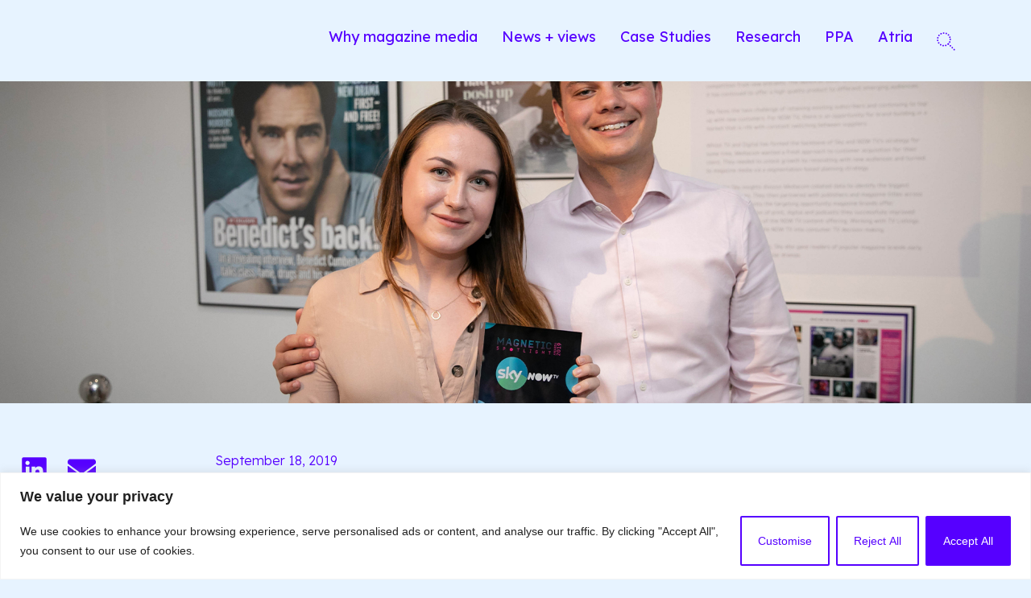

--- FILE ---
content_type: text/html; charset=UTF-8
request_url: https://magnetic.media/news-views/news/sky-wins-client-of-the-year-at-2019-spotlight-awards
body_size: 45847
content:
<!doctype html>
<html lang="en-US">
<head>
	<meta charset="UTF-8">
<script>
var gform;gform||(document.addEventListener("gform_main_scripts_loaded",function(){gform.scriptsLoaded=!0}),document.addEventListener("gform/theme/scripts_loaded",function(){gform.themeScriptsLoaded=!0}),window.addEventListener("DOMContentLoaded",function(){gform.domLoaded=!0}),gform={domLoaded:!1,scriptsLoaded:!1,themeScriptsLoaded:!1,isFormEditor:()=>"function"==typeof InitializeEditor,callIfLoaded:function(o){return!(!gform.domLoaded||!gform.scriptsLoaded||!gform.themeScriptsLoaded&&!gform.isFormEditor()||(gform.isFormEditor()&&console.warn("The use of gform.initializeOnLoaded() is deprecated in the form editor context and will be removed in Gravity Forms 3.1."),o(),0))},initializeOnLoaded:function(o){gform.callIfLoaded(o)||(document.addEventListener("gform_main_scripts_loaded",()=>{gform.scriptsLoaded=!0,gform.callIfLoaded(o)}),document.addEventListener("gform/theme/scripts_loaded",()=>{gform.themeScriptsLoaded=!0,gform.callIfLoaded(o)}),window.addEventListener("DOMContentLoaded",()=>{gform.domLoaded=!0,gform.callIfLoaded(o)}))},hooks:{action:{},filter:{}},addAction:function(o,r,e,t){gform.addHook("action",o,r,e,t)},addFilter:function(o,r,e,t){gform.addHook("filter",o,r,e,t)},doAction:function(o){gform.doHook("action",o,arguments)},applyFilters:function(o){return gform.doHook("filter",o,arguments)},removeAction:function(o,r){gform.removeHook("action",o,r)},removeFilter:function(o,r,e){gform.removeHook("filter",o,r,e)},addHook:function(o,r,e,t,n){null==gform.hooks[o][r]&&(gform.hooks[o][r]=[]);var d=gform.hooks[o][r];null==n&&(n=r+"_"+d.length),gform.hooks[o][r].push({tag:n,callable:e,priority:t=null==t?10:t})},doHook:function(r,o,e){var t;if(e=Array.prototype.slice.call(e,1),null!=gform.hooks[r][o]&&((o=gform.hooks[r][o]).sort(function(o,r){return o.priority-r.priority}),o.forEach(function(o){"function"!=typeof(t=o.callable)&&(t=window[t]),"action"==r?t.apply(null,e):e[0]=t.apply(null,e)})),"filter"==r)return e[0]},removeHook:function(o,r,t,n){var e;null!=gform.hooks[o][r]&&(e=(e=gform.hooks[o][r]).filter(function(o,r,e){return!!(null!=n&&n!=o.tag||null!=t&&t!=o.priority)}),gform.hooks[o][r]=e)}});
</script>

	<meta name="viewport" content="width=device-width, initial-scale=1">
	<link rel="profile" href="https://gmpg.org/xfn/11">
	<meta name='robots' content='index, follow, max-image-preview:large, max-snippet:-1, max-video-preview:-1' />
	<style>img:is([sizes="auto" i], [sizes^="auto," i]) { contain-intrinsic-size: 3000px 1500px }</style>
	
	<!-- This site is optimized with the Yoast SEO plugin v26.2 - https://yoast.com/wordpress/plugins/seo/ -->
	<title>Sky wins Client of the Year at 2019 Spotlight Awards - magnetic.media</title>
	<link rel="canonical" href="https://magnetic.media/news-views/news/sky-wins-client-of-the-year-at-2019-spotlight-awards" />
	<meta property="og:locale" content="en_US" />
	<meta property="og:type" content="article" />
	<meta property="og:title" content="Sky wins Client of the Year at 2019 Spotlight Awards - magnetic.media" />
	<meta property="og:description" content="Spotlight Awards 2019: Winners revealed" />
	<meta property="og:url" content="https://magnetic.media/news-views/news/sky-wins-client-of-the-year-at-2019-spotlight-awards" />
	<meta property="og:site_name" content="magnetic.media" />
	<meta property="article:published_time" content="2019-09-18T16:03:00+00:00" />
	<meta property="article:modified_time" content="2021-02-08T11:48:38+00:00" />
	<meta property="og:image" content="https://magnetic.media/wp-content/uploads/2019/09/Sky-winners.jpg" />
	<meta property="og:image:width" content="1920" />
	<meta property="og:image:height" content="1080" />
	<meta property="og:image:type" content="image/jpeg" />
	<meta name="author" content="Gareth Jones" />
	<meta name="twitter:card" content="summary_large_image" />
	<meta name="twitter:label1" content="Written by" />
	<meta name="twitter:data1" content="Gareth Jones" />
	<meta name="twitter:label2" content="Est. reading time" />
	<meta name="twitter:data2" content="3 minutes" />
	<script type="application/ld+json" class="yoast-schema-graph">{"@context":"https://schema.org","@graph":[{"@type":"Article","@id":"https://magnetic.media/news-views/news/sky-wins-client-of-the-year-at-2019-spotlight-awards#article","isPartOf":{"@id":"https://magnetic.media/news-views/news/sky-wins-client-of-the-year-at-2019-spotlight-awards"},"author":{"name":"Gareth Jones","@id":"https://magnetic.media/#/schema/person/4e7b54f51fdc305bcf8eac1fff7a4cdc"},"headline":"Sky wins Client of the Year at 2019 Spotlight Awards","datePublished":"2019-09-18T16:03:00+00:00","dateModified":"2021-02-08T11:48:38+00:00","mainEntityOfPage":{"@id":"https://magnetic.media/news-views/news/sky-wins-client-of-the-year-at-2019-spotlight-awards"},"wordCount":712,"publisher":{"@id":"https://magnetic.media/#organization"},"image":{"@id":"https://magnetic.media/news-views/news/sky-wins-client-of-the-year-at-2019-spotlight-awards#primaryimage"},"thumbnailUrl":"https://magnetic.media/wp-content/uploads/2019/09/Sky-winners.jpg","articleSection":["News"],"inLanguage":"en-US"},{"@type":"WebPage","@id":"https://magnetic.media/news-views/news/sky-wins-client-of-the-year-at-2019-spotlight-awards","url":"https://magnetic.media/news-views/news/sky-wins-client-of-the-year-at-2019-spotlight-awards","name":"Sky wins Client of the Year at 2019 Spotlight Awards - magnetic.media","isPartOf":{"@id":"https://magnetic.media/#website"},"primaryImageOfPage":{"@id":"https://magnetic.media/news-views/news/sky-wins-client-of-the-year-at-2019-spotlight-awards#primaryimage"},"image":{"@id":"https://magnetic.media/news-views/news/sky-wins-client-of-the-year-at-2019-spotlight-awards#primaryimage"},"thumbnailUrl":"https://magnetic.media/wp-content/uploads/2019/09/Sky-winners.jpg","datePublished":"2019-09-18T16:03:00+00:00","dateModified":"2021-02-08T11:48:38+00:00","breadcrumb":{"@id":"https://magnetic.media/news-views/news/sky-wins-client-of-the-year-at-2019-spotlight-awards#breadcrumb"},"inLanguage":"en-US","potentialAction":[{"@type":"ReadAction","target":["https://magnetic.media/news-views/news/sky-wins-client-of-the-year-at-2019-spotlight-awards"]}]},{"@type":"ImageObject","inLanguage":"en-US","@id":"https://magnetic.media/news-views/news/sky-wins-client-of-the-year-at-2019-spotlight-awards#primaryimage","url":"https://magnetic.media/wp-content/uploads/2019/09/Sky-winners.jpg","contentUrl":"https://magnetic.media/wp-content/uploads/2019/09/Sky-winners.jpg","width":1920,"height":1080},{"@type":"BreadcrumbList","@id":"https://magnetic.media/news-views/news/sky-wins-client-of-the-year-at-2019-spotlight-awards#breadcrumb","itemListElement":[{"@type":"ListItem","position":1,"name":"Home","item":"https://magnetic.media/"},{"@type":"ListItem","position":2,"name":"Sky wins Client of the Year at 2019 Spotlight Awards"}]},{"@type":"WebSite","@id":"https://magnetic.media/#website","url":"https://magnetic.media/","name":"magnetic.media","description":"","publisher":{"@id":"https://magnetic.media/#organization"},"potentialAction":[{"@type":"SearchAction","target":{"@type":"EntryPoint","urlTemplate":"https://magnetic.media/?s={search_term_string}"},"query-input":{"@type":"PropertyValueSpecification","valueRequired":true,"valueName":"search_term_string"}}],"inLanguage":"en-US"},{"@type":"Organization","@id":"https://magnetic.media/#organization","name":"Magnetic","url":"https://magnetic.media/","logo":{"@type":"ImageObject","inLanguage":"en-US","@id":"https://magnetic.media/#/schema/logo/image/","url":"https://magnetic.media/wp-content/uploads/2020/08/M-dark.png","contentUrl":"https://magnetic.media/wp-content/uploads/2020/08/M-dark.png","width":1336,"height":1422,"caption":"Magnetic"},"image":{"@id":"https://magnetic.media/#/schema/logo/image/"}},{"@type":"Person","@id":"https://magnetic.media/#/schema/person/4e7b54f51fdc305bcf8eac1fff7a4cdc","name":"Gareth Jones","image":{"@type":"ImageObject","inLanguage":"en-US","@id":"https://magnetic.media/#/schema/person/image/","url":"https://secure.gravatar.com/avatar/c9447ac7fa4b8a815ce43e5574541e88ba279fcf17bd29270afe426b1cb071d6?s=96&d=mm&r=g","contentUrl":"https://secure.gravatar.com/avatar/c9447ac7fa4b8a815ce43e5574541e88ba279fcf17bd29270afe426b1cb071d6?s=96&d=mm&r=g","caption":"Gareth Jones"},"url":"https://magnetic.media/author/magnetic-media"}]}</script>
	<!-- / Yoast SEO plugin. -->


<link rel="alternate" type="application/rss+xml" title="magnetic.media &raquo; Feed" href="https://magnetic.media/feed" />
<link rel="alternate" type="application/rss+xml" title="magnetic.media &raquo; Comments Feed" href="https://magnetic.media/comments/feed" />
<link rel="alternate" type="application/rss+xml" title="magnetic.media &raquo; Sky wins Client of the Year at 2019 Spotlight Awards Comments Feed" href="https://magnetic.media/news-views/news/sky-wins-client-of-the-year-at-2019-spotlight-awards/feed" />
<script>
window._wpemojiSettings = {"baseUrl":"https:\/\/s.w.org\/images\/core\/emoji\/16.0.1\/72x72\/","ext":".png","svgUrl":"https:\/\/s.w.org\/images\/core\/emoji\/16.0.1\/svg\/","svgExt":".svg","source":{"concatemoji":"https:\/\/magnetic.media\/wp-includes\/js\/wp-emoji-release.min.js?ver=6.8.3"}};
/*! This file is auto-generated */
!function(s,n){var o,i,e;function c(e){try{var t={supportTests:e,timestamp:(new Date).valueOf()};sessionStorage.setItem(o,JSON.stringify(t))}catch(e){}}function p(e,t,n){e.clearRect(0,0,e.canvas.width,e.canvas.height),e.fillText(t,0,0);var t=new Uint32Array(e.getImageData(0,0,e.canvas.width,e.canvas.height).data),a=(e.clearRect(0,0,e.canvas.width,e.canvas.height),e.fillText(n,0,0),new Uint32Array(e.getImageData(0,0,e.canvas.width,e.canvas.height).data));return t.every(function(e,t){return e===a[t]})}function u(e,t){e.clearRect(0,0,e.canvas.width,e.canvas.height),e.fillText(t,0,0);for(var n=e.getImageData(16,16,1,1),a=0;a<n.data.length;a++)if(0!==n.data[a])return!1;return!0}function f(e,t,n,a){switch(t){case"flag":return n(e,"\ud83c\udff3\ufe0f\u200d\u26a7\ufe0f","\ud83c\udff3\ufe0f\u200b\u26a7\ufe0f")?!1:!n(e,"\ud83c\udde8\ud83c\uddf6","\ud83c\udde8\u200b\ud83c\uddf6")&&!n(e,"\ud83c\udff4\udb40\udc67\udb40\udc62\udb40\udc65\udb40\udc6e\udb40\udc67\udb40\udc7f","\ud83c\udff4\u200b\udb40\udc67\u200b\udb40\udc62\u200b\udb40\udc65\u200b\udb40\udc6e\u200b\udb40\udc67\u200b\udb40\udc7f");case"emoji":return!a(e,"\ud83e\udedf")}return!1}function g(e,t,n,a){var r="undefined"!=typeof WorkerGlobalScope&&self instanceof WorkerGlobalScope?new OffscreenCanvas(300,150):s.createElement("canvas"),o=r.getContext("2d",{willReadFrequently:!0}),i=(o.textBaseline="top",o.font="600 32px Arial",{});return e.forEach(function(e){i[e]=t(o,e,n,a)}),i}function t(e){var t=s.createElement("script");t.src=e,t.defer=!0,s.head.appendChild(t)}"undefined"!=typeof Promise&&(o="wpEmojiSettingsSupports",i=["flag","emoji"],n.supports={everything:!0,everythingExceptFlag:!0},e=new Promise(function(e){s.addEventListener("DOMContentLoaded",e,{once:!0})}),new Promise(function(t){var n=function(){try{var e=JSON.parse(sessionStorage.getItem(o));if("object"==typeof e&&"number"==typeof e.timestamp&&(new Date).valueOf()<e.timestamp+604800&&"object"==typeof e.supportTests)return e.supportTests}catch(e){}return null}();if(!n){if("undefined"!=typeof Worker&&"undefined"!=typeof OffscreenCanvas&&"undefined"!=typeof URL&&URL.createObjectURL&&"undefined"!=typeof Blob)try{var e="postMessage("+g.toString()+"("+[JSON.stringify(i),f.toString(),p.toString(),u.toString()].join(",")+"));",a=new Blob([e],{type:"text/javascript"}),r=new Worker(URL.createObjectURL(a),{name:"wpTestEmojiSupports"});return void(r.onmessage=function(e){c(n=e.data),r.terminate(),t(n)})}catch(e){}c(n=g(i,f,p,u))}t(n)}).then(function(e){for(var t in e)n.supports[t]=e[t],n.supports.everything=n.supports.everything&&n.supports[t],"flag"!==t&&(n.supports.everythingExceptFlag=n.supports.everythingExceptFlag&&n.supports[t]);n.supports.everythingExceptFlag=n.supports.everythingExceptFlag&&!n.supports.flag,n.DOMReady=!1,n.readyCallback=function(){n.DOMReady=!0}}).then(function(){return e}).then(function(){var e;n.supports.everything||(n.readyCallback(),(e=n.source||{}).concatemoji?t(e.concatemoji):e.wpemoji&&e.twemoji&&(t(e.twemoji),t(e.wpemoji)))}))}((window,document),window._wpemojiSettings);
</script>

<style id='wp-emoji-styles-inline-css'>

	img.wp-smiley, img.emoji {
		display: inline !important;
		border: none !important;
		box-shadow: none !important;
		height: 1em !important;
		width: 1em !important;
		margin: 0 0.07em !important;
		vertical-align: -0.1em !important;
		background: none !important;
		padding: 0 !important;
	}
</style>
<link rel='stylesheet' id='wp-block-library-css' href='https://magnetic.media/wp-includes/css/dist/block-library/style.min.css?ver=6.8.3' media='all' />
<style id='safe-svg-svg-icon-style-inline-css'>
.safe-svg-cover{text-align:center}.safe-svg-cover .safe-svg-inside{display:inline-block;max-width:100%}.safe-svg-cover svg{fill:currentColor;height:100%;max-height:100%;max-width:100%;width:100%}

</style>
<style id='global-styles-inline-css'>
:root{--wp--preset--aspect-ratio--square: 1;--wp--preset--aspect-ratio--4-3: 4/3;--wp--preset--aspect-ratio--3-4: 3/4;--wp--preset--aspect-ratio--3-2: 3/2;--wp--preset--aspect-ratio--2-3: 2/3;--wp--preset--aspect-ratio--16-9: 16/9;--wp--preset--aspect-ratio--9-16: 9/16;--wp--preset--color--black: #000000;--wp--preset--color--cyan-bluish-gray: #abb8c3;--wp--preset--color--white: #ffffff;--wp--preset--color--pale-pink: #f78da7;--wp--preset--color--vivid-red: #cf2e2e;--wp--preset--color--luminous-vivid-orange: #ff6900;--wp--preset--color--luminous-vivid-amber: #fcb900;--wp--preset--color--light-green-cyan: #7bdcb5;--wp--preset--color--vivid-green-cyan: #00d084;--wp--preset--color--pale-cyan-blue: #8ed1fc;--wp--preset--color--vivid-cyan-blue: #0693e3;--wp--preset--color--vivid-purple: #9b51e0;--wp--preset--gradient--vivid-cyan-blue-to-vivid-purple: linear-gradient(135deg,rgba(6,147,227,1) 0%,rgb(155,81,224) 100%);--wp--preset--gradient--light-green-cyan-to-vivid-green-cyan: linear-gradient(135deg,rgb(122,220,180) 0%,rgb(0,208,130) 100%);--wp--preset--gradient--luminous-vivid-amber-to-luminous-vivid-orange: linear-gradient(135deg,rgba(252,185,0,1) 0%,rgba(255,105,0,1) 100%);--wp--preset--gradient--luminous-vivid-orange-to-vivid-red: linear-gradient(135deg,rgba(255,105,0,1) 0%,rgb(207,46,46) 100%);--wp--preset--gradient--very-light-gray-to-cyan-bluish-gray: linear-gradient(135deg,rgb(238,238,238) 0%,rgb(169,184,195) 100%);--wp--preset--gradient--cool-to-warm-spectrum: linear-gradient(135deg,rgb(74,234,220) 0%,rgb(151,120,209) 20%,rgb(207,42,186) 40%,rgb(238,44,130) 60%,rgb(251,105,98) 80%,rgb(254,248,76) 100%);--wp--preset--gradient--blush-light-purple: linear-gradient(135deg,rgb(255,206,236) 0%,rgb(152,150,240) 100%);--wp--preset--gradient--blush-bordeaux: linear-gradient(135deg,rgb(254,205,165) 0%,rgb(254,45,45) 50%,rgb(107,0,62) 100%);--wp--preset--gradient--luminous-dusk: linear-gradient(135deg,rgb(255,203,112) 0%,rgb(199,81,192) 50%,rgb(65,88,208) 100%);--wp--preset--gradient--pale-ocean: linear-gradient(135deg,rgb(255,245,203) 0%,rgb(182,227,212) 50%,rgb(51,167,181) 100%);--wp--preset--gradient--electric-grass: linear-gradient(135deg,rgb(202,248,128) 0%,rgb(113,206,126) 100%);--wp--preset--gradient--midnight: linear-gradient(135deg,rgb(2,3,129) 0%,rgb(40,116,252) 100%);--wp--preset--font-size--small: 13px;--wp--preset--font-size--medium: 20px;--wp--preset--font-size--large: 36px;--wp--preset--font-size--x-large: 42px;--wp--preset--spacing--20: 0.44rem;--wp--preset--spacing--30: 0.67rem;--wp--preset--spacing--40: 1rem;--wp--preset--spacing--50: 1.5rem;--wp--preset--spacing--60: 2.25rem;--wp--preset--spacing--70: 3.38rem;--wp--preset--spacing--80: 5.06rem;--wp--preset--shadow--natural: 6px 6px 9px rgba(0, 0, 0, 0.2);--wp--preset--shadow--deep: 12px 12px 50px rgba(0, 0, 0, 0.4);--wp--preset--shadow--sharp: 6px 6px 0px rgba(0, 0, 0, 0.2);--wp--preset--shadow--outlined: 6px 6px 0px -3px rgba(255, 255, 255, 1), 6px 6px rgba(0, 0, 0, 1);--wp--preset--shadow--crisp: 6px 6px 0px rgba(0, 0, 0, 1);}:root { --wp--style--global--content-size: 800px;--wp--style--global--wide-size: 1200px; }:where(body) { margin: 0; }.wp-site-blocks > .alignleft { float: left; margin-right: 2em; }.wp-site-blocks > .alignright { float: right; margin-left: 2em; }.wp-site-blocks > .aligncenter { justify-content: center; margin-left: auto; margin-right: auto; }:where(.wp-site-blocks) > * { margin-block-start: 24px; margin-block-end: 0; }:where(.wp-site-blocks) > :first-child { margin-block-start: 0; }:where(.wp-site-blocks) > :last-child { margin-block-end: 0; }:root { --wp--style--block-gap: 24px; }:root :where(.is-layout-flow) > :first-child{margin-block-start: 0;}:root :where(.is-layout-flow) > :last-child{margin-block-end: 0;}:root :where(.is-layout-flow) > *{margin-block-start: 24px;margin-block-end: 0;}:root :where(.is-layout-constrained) > :first-child{margin-block-start: 0;}:root :where(.is-layout-constrained) > :last-child{margin-block-end: 0;}:root :where(.is-layout-constrained) > *{margin-block-start: 24px;margin-block-end: 0;}:root :where(.is-layout-flex){gap: 24px;}:root :where(.is-layout-grid){gap: 24px;}.is-layout-flow > .alignleft{float: left;margin-inline-start: 0;margin-inline-end: 2em;}.is-layout-flow > .alignright{float: right;margin-inline-start: 2em;margin-inline-end: 0;}.is-layout-flow > .aligncenter{margin-left: auto !important;margin-right: auto !important;}.is-layout-constrained > .alignleft{float: left;margin-inline-start: 0;margin-inline-end: 2em;}.is-layout-constrained > .alignright{float: right;margin-inline-start: 2em;margin-inline-end: 0;}.is-layout-constrained > .aligncenter{margin-left: auto !important;margin-right: auto !important;}.is-layout-constrained > :where(:not(.alignleft):not(.alignright):not(.alignfull)){max-width: var(--wp--style--global--content-size);margin-left: auto !important;margin-right: auto !important;}.is-layout-constrained > .alignwide{max-width: var(--wp--style--global--wide-size);}body .is-layout-flex{display: flex;}.is-layout-flex{flex-wrap: wrap;align-items: center;}.is-layout-flex > :is(*, div){margin: 0;}body .is-layout-grid{display: grid;}.is-layout-grid > :is(*, div){margin: 0;}body{padding-top: 0px;padding-right: 0px;padding-bottom: 0px;padding-left: 0px;}a:where(:not(.wp-element-button)){text-decoration: underline;}:root :where(.wp-element-button, .wp-block-button__link){background-color: #32373c;border-width: 0;color: #fff;font-family: inherit;font-size: inherit;line-height: inherit;padding: calc(0.667em + 2px) calc(1.333em + 2px);text-decoration: none;}.has-black-color{color: var(--wp--preset--color--black) !important;}.has-cyan-bluish-gray-color{color: var(--wp--preset--color--cyan-bluish-gray) !important;}.has-white-color{color: var(--wp--preset--color--white) !important;}.has-pale-pink-color{color: var(--wp--preset--color--pale-pink) !important;}.has-vivid-red-color{color: var(--wp--preset--color--vivid-red) !important;}.has-luminous-vivid-orange-color{color: var(--wp--preset--color--luminous-vivid-orange) !important;}.has-luminous-vivid-amber-color{color: var(--wp--preset--color--luminous-vivid-amber) !important;}.has-light-green-cyan-color{color: var(--wp--preset--color--light-green-cyan) !important;}.has-vivid-green-cyan-color{color: var(--wp--preset--color--vivid-green-cyan) !important;}.has-pale-cyan-blue-color{color: var(--wp--preset--color--pale-cyan-blue) !important;}.has-vivid-cyan-blue-color{color: var(--wp--preset--color--vivid-cyan-blue) !important;}.has-vivid-purple-color{color: var(--wp--preset--color--vivid-purple) !important;}.has-black-background-color{background-color: var(--wp--preset--color--black) !important;}.has-cyan-bluish-gray-background-color{background-color: var(--wp--preset--color--cyan-bluish-gray) !important;}.has-white-background-color{background-color: var(--wp--preset--color--white) !important;}.has-pale-pink-background-color{background-color: var(--wp--preset--color--pale-pink) !important;}.has-vivid-red-background-color{background-color: var(--wp--preset--color--vivid-red) !important;}.has-luminous-vivid-orange-background-color{background-color: var(--wp--preset--color--luminous-vivid-orange) !important;}.has-luminous-vivid-amber-background-color{background-color: var(--wp--preset--color--luminous-vivid-amber) !important;}.has-light-green-cyan-background-color{background-color: var(--wp--preset--color--light-green-cyan) !important;}.has-vivid-green-cyan-background-color{background-color: var(--wp--preset--color--vivid-green-cyan) !important;}.has-pale-cyan-blue-background-color{background-color: var(--wp--preset--color--pale-cyan-blue) !important;}.has-vivid-cyan-blue-background-color{background-color: var(--wp--preset--color--vivid-cyan-blue) !important;}.has-vivid-purple-background-color{background-color: var(--wp--preset--color--vivid-purple) !important;}.has-black-border-color{border-color: var(--wp--preset--color--black) !important;}.has-cyan-bluish-gray-border-color{border-color: var(--wp--preset--color--cyan-bluish-gray) !important;}.has-white-border-color{border-color: var(--wp--preset--color--white) !important;}.has-pale-pink-border-color{border-color: var(--wp--preset--color--pale-pink) !important;}.has-vivid-red-border-color{border-color: var(--wp--preset--color--vivid-red) !important;}.has-luminous-vivid-orange-border-color{border-color: var(--wp--preset--color--luminous-vivid-orange) !important;}.has-luminous-vivid-amber-border-color{border-color: var(--wp--preset--color--luminous-vivid-amber) !important;}.has-light-green-cyan-border-color{border-color: var(--wp--preset--color--light-green-cyan) !important;}.has-vivid-green-cyan-border-color{border-color: var(--wp--preset--color--vivid-green-cyan) !important;}.has-pale-cyan-blue-border-color{border-color: var(--wp--preset--color--pale-cyan-blue) !important;}.has-vivid-cyan-blue-border-color{border-color: var(--wp--preset--color--vivid-cyan-blue) !important;}.has-vivid-purple-border-color{border-color: var(--wp--preset--color--vivid-purple) !important;}.has-vivid-cyan-blue-to-vivid-purple-gradient-background{background: var(--wp--preset--gradient--vivid-cyan-blue-to-vivid-purple) !important;}.has-light-green-cyan-to-vivid-green-cyan-gradient-background{background: var(--wp--preset--gradient--light-green-cyan-to-vivid-green-cyan) !important;}.has-luminous-vivid-amber-to-luminous-vivid-orange-gradient-background{background: var(--wp--preset--gradient--luminous-vivid-amber-to-luminous-vivid-orange) !important;}.has-luminous-vivid-orange-to-vivid-red-gradient-background{background: var(--wp--preset--gradient--luminous-vivid-orange-to-vivid-red) !important;}.has-very-light-gray-to-cyan-bluish-gray-gradient-background{background: var(--wp--preset--gradient--very-light-gray-to-cyan-bluish-gray) !important;}.has-cool-to-warm-spectrum-gradient-background{background: var(--wp--preset--gradient--cool-to-warm-spectrum) !important;}.has-blush-light-purple-gradient-background{background: var(--wp--preset--gradient--blush-light-purple) !important;}.has-blush-bordeaux-gradient-background{background: var(--wp--preset--gradient--blush-bordeaux) !important;}.has-luminous-dusk-gradient-background{background: var(--wp--preset--gradient--luminous-dusk) !important;}.has-pale-ocean-gradient-background{background: var(--wp--preset--gradient--pale-ocean) !important;}.has-electric-grass-gradient-background{background: var(--wp--preset--gradient--electric-grass) !important;}.has-midnight-gradient-background{background: var(--wp--preset--gradient--midnight) !important;}.has-small-font-size{font-size: var(--wp--preset--font-size--small) !important;}.has-medium-font-size{font-size: var(--wp--preset--font-size--medium) !important;}.has-large-font-size{font-size: var(--wp--preset--font-size--large) !important;}.has-x-large-font-size{font-size: var(--wp--preset--font-size--x-large) !important;}
:root :where(.wp-block-pullquote){font-size: 1.5em;line-height: 1.6;}
</style>
<link rel='stylesheet' id='hello-elementor-css' href='https://magnetic.media/wp-content/themes/hello-elementor/assets/css/reset.css?ver=3.4.5' media='all' />
<link rel='stylesheet' id='hello-elementor-theme-style-css' href='https://magnetic.media/wp-content/themes/hello-elementor/assets/css/theme.css?ver=3.4.5' media='all' />
<link rel='stylesheet' id='hello-elementor-header-footer-css' href='https://magnetic.media/wp-content/themes/hello-elementor/assets/css/header-footer.css?ver=3.4.5' media='all' />
<link rel='stylesheet' id='elementor-frontend-css' href='https://magnetic.media/wp-content/plugins/elementor/assets/css/frontend.min.css?ver=3.33.2' media='all' />
<style id='elementor-frontend-inline-css'>
.elementor-12341272276 .elementor-element.elementor-element-806b710:not(.elementor-motion-effects-element-type-background), .elementor-12341272276 .elementor-element.elementor-element-806b710 > .elementor-motion-effects-container > .elementor-motion-effects-layer{background-image:url("https://magnetic.media/wp-content/uploads/2019/09/Sky-winners.jpg");}
</style>
<link rel='stylesheet' id='elementor-post-12341271869-css' href='https://magnetic.media/wp-content/uploads/elementor/css/post-12341271869.css?ver=1765963846' media='all' />
<link rel='stylesheet' id='widget-image-css' href='https://magnetic.media/wp-content/plugins/elementor/assets/css/widget-image.min.css?ver=3.33.2' media='all' />
<link rel='stylesheet' id='widget-nav-menu-css' href='https://magnetic.media/wp-content/plugins/elementor-pro/assets/css/widget-nav-menu.min.css?ver=3.33.2' media='all' />
<link rel='stylesheet' id='e-sticky-css' href='https://magnetic.media/wp-content/plugins/elementor-pro/assets/css/modules/sticky.min.css?ver=3.33.2' media='all' />
<link rel='stylesheet' id='widget-heading-css' href='https://magnetic.media/wp-content/plugins/elementor/assets/css/widget-heading.min.css?ver=3.33.2' media='all' />
<link rel='stylesheet' id='widget-icon-list-css' href='https://magnetic.media/wp-content/plugins/elementor/assets/css/widget-icon-list.min.css?ver=3.33.2' media='all' />
<link rel='stylesheet' id='widget-social-icons-css' href='https://magnetic.media/wp-content/plugins/elementor/assets/css/widget-social-icons.min.css?ver=3.33.2' media='all' />
<link rel='stylesheet' id='e-apple-webkit-css' href='https://magnetic.media/wp-content/plugins/elementor/assets/css/conditionals/apple-webkit.min.css?ver=3.33.2' media='all' />
<link rel='stylesheet' id='widget-share-buttons-css' href='https://magnetic.media/wp-content/plugins/elementor-pro/assets/css/widget-share-buttons.min.css?ver=3.33.2' media='all' />
<link rel='stylesheet' id='widget-post-info-css' href='https://magnetic.media/wp-content/plugins/elementor-pro/assets/css/widget-post-info.min.css?ver=3.33.2' media='all' />
<link rel='stylesheet' id='widget-loop-common-css' href='https://magnetic.media/wp-content/plugins/elementor-pro/assets/css/widget-loop-common.min.css?ver=3.33.2' media='all' />
<link rel='stylesheet' id='widget-loop-grid-css' href='https://magnetic.media/wp-content/plugins/elementor-pro/assets/css/widget-loop-grid.min.css?ver=3.33.2' media='all' />
<link rel='stylesheet' id='widget-search-css' href='https://magnetic.media/wp-content/plugins/elementor-pro/assets/css/widget-search.min.css?ver=3.33.2' media='all' />
<link rel='stylesheet' id='e-popup-css' href='https://magnetic.media/wp-content/plugins/elementor-pro/assets/css/conditionals/popup.min.css?ver=3.33.2' media='all' />
<link rel='stylesheet' id='elementor-post-12341271886-css' href='https://magnetic.media/wp-content/uploads/elementor/css/post-12341271886.css?ver=1765963847' media='all' />
<link rel='stylesheet' id='elementor-post-12341271905-css' href='https://magnetic.media/wp-content/uploads/elementor/css/post-12341271905.css?ver=1765963847' media='all' />
<link rel='stylesheet' id='fluentform-elementor-widget-css' href='https://magnetic.media/wp-content/plugins/fluentform/assets/css/fluent-forms-elementor-widget.css?ver=6.1.11' media='all' />
<link rel='stylesheet' id='elementor-post-12341272276-css' href='https://magnetic.media/wp-content/uploads/elementor/css/post-12341272276.css?ver=1767692595' media='all' />
<link rel='stylesheet' id='elementor-post-12341272652-css' href='https://magnetic.media/wp-content/uploads/elementor/css/post-12341272652.css?ver=1765963847' media='all' />
<link rel='stylesheet' id='hello-elementor-child-style-css' href='https://magnetic.media/wp-content/themes/hello-theme-child-master/style.css?ver=1.0.0' media='all' />
<link rel='stylesheet' id='elementor-gf-lexenddeca-css' href='https://fonts.googleapis.com/css?family=Lexend+Deca:100,100italic,200,200italic,300,300italic,400,400italic,500,500italic,600,600italic,700,700italic,800,800italic,900,900italic&#038;display=swap' media='all' />
<script id="cookie-law-info-js-extra">
var _ckyConfig = {"_ipData":[],"_assetsURL":"https:\/\/magnetic.media\/wp-content\/plugins\/cookie-law-info\/lite\/frontend\/images\/","_publicURL":"https:\/\/magnetic.media","_expiry":"365","_categories":[{"name":"Necessary","slug":"necessary","isNecessary":true,"ccpaDoNotSell":true,"cookies":[],"active":true,"defaultConsent":{"gdpr":true,"ccpa":true}},{"name":"Functional","slug":"functional","isNecessary":false,"ccpaDoNotSell":true,"cookies":[],"active":true,"defaultConsent":{"gdpr":false,"ccpa":false}},{"name":"Analytics","slug":"analytics","isNecessary":false,"ccpaDoNotSell":true,"cookies":[],"active":true,"defaultConsent":{"gdpr":false,"ccpa":false}},{"name":"Performance","slug":"performance","isNecessary":false,"ccpaDoNotSell":true,"cookies":[],"active":true,"defaultConsent":{"gdpr":false,"ccpa":false}},{"name":"Advertisement","slug":"advertisement","isNecessary":false,"ccpaDoNotSell":true,"cookies":[],"active":true,"defaultConsent":{"gdpr":false,"ccpa":false}}],"_activeLaw":"gdpr","_rootDomain":"","_block":"1","_showBanner":"1","_bannerConfig":{"settings":{"type":"banner","preferenceCenterType":"popup","position":"bottom","applicableLaw":"gdpr"},"behaviours":{"reloadBannerOnAccept":false,"loadAnalyticsByDefault":false,"animations":{"onLoad":"animate","onHide":"sticky"}},"config":{"revisitConsent":{"status":true,"tag":"revisit-consent","position":"bottom-left","meta":{"url":"#"},"styles":{"background-color":"#0056A7"},"elements":{"title":{"type":"text","tag":"revisit-consent-title","status":true,"styles":{"color":"#0056a7"}}}},"preferenceCenter":{"toggle":{"status":true,"tag":"detail-category-toggle","type":"toggle","states":{"active":{"styles":{"background-color":"#1863DC"}},"inactive":{"styles":{"background-color":"#D0D5D2"}}}}},"categoryPreview":{"status":false,"toggle":{"status":true,"tag":"detail-category-preview-toggle","type":"toggle","states":{"active":{"styles":{"background-color":"#1863DC"}},"inactive":{"styles":{"background-color":"#D0D5D2"}}}}},"videoPlaceholder":{"status":true,"styles":{"background-color":"#000000","border-color":"#000000","color":"#ffffff"}},"readMore":{"status":false,"tag":"readmore-button","type":"link","meta":{"noFollow":true,"newTab":true},"styles":{"color":"#00E8EB","background-color":"transparent","border-color":"transparent"}},"showMore":{"status":true,"tag":"show-desc-button","type":"button","styles":{"color":"#1863DC"}},"showLess":{"status":true,"tag":"hide-desc-button","type":"button","styles":{"color":"#1863DC"}},"alwaysActive":{"status":true,"tag":"always-active","styles":{"color":"#008000"}},"manualLinks":{"status":true,"tag":"manual-links","type":"link","styles":{"color":"#1863DC"}},"auditTable":{"status":true},"optOption":{"status":true,"toggle":{"status":true,"tag":"optout-option-toggle","type":"toggle","states":{"active":{"styles":{"background-color":"#1863dc"}},"inactive":{"styles":{"background-color":"#FFFFFF"}}}}}}},"_version":"3.3.8","_logConsent":"1","_tags":[{"tag":"accept-button","styles":{"color":"#ffffff","background-color":"#5600FF","border-color":"#5600FF"}},{"tag":"reject-button","styles":{"color":"#5600FF","background-color":"transparent","border-color":"#5600FF"}},{"tag":"settings-button","styles":{"color":"#5600FF","background-color":"transparent","border-color":"#5600FF"}},{"tag":"readmore-button","styles":{"color":"#00E8EB","background-color":"transparent","border-color":"transparent"}},{"tag":"donotsell-button","styles":{"color":"#1863DC","background-color":"transparent","border-color":"transparent"}},{"tag":"show-desc-button","styles":{"color":"#1863DC"}},{"tag":"hide-desc-button","styles":{"color":"#1863DC"}},{"tag":"cky-always-active","styles":[]},{"tag":"cky-link","styles":[]},{"tag":"accept-button","styles":{"color":"#ffffff","background-color":"#5600FF","border-color":"#5600FF"}},{"tag":"revisit-consent","styles":{"background-color":"#0056A7"}}],"_shortCodes":[{"key":"cky_readmore","content":"<a href=\"#\" class=\"cky-policy\" aria-label=\"Cookie Policy\" target=\"_blank\" rel=\"noopener\" data-cky-tag=\"readmore-button\">Cookie Policy<\/a>","tag":"readmore-button","status":false,"attributes":{"rel":"nofollow","target":"_blank"}},{"key":"cky_show_desc","content":"<button class=\"cky-show-desc-btn\" data-cky-tag=\"show-desc-button\" aria-label=\"Show more\">Show more<\/button>","tag":"show-desc-button","status":true,"attributes":[]},{"key":"cky_hide_desc","content":"<button class=\"cky-show-desc-btn\" data-cky-tag=\"hide-desc-button\" aria-label=\"Show less\">Show less<\/button>","tag":"hide-desc-button","status":true,"attributes":[]},{"key":"cky_optout_show_desc","content":"[cky_optout_show_desc]","tag":"optout-show-desc-button","status":true,"attributes":[]},{"key":"cky_optout_hide_desc","content":"[cky_optout_hide_desc]","tag":"optout-hide-desc-button","status":true,"attributes":[]},{"key":"cky_category_toggle_label","content":"[cky_{{status}}_category_label] [cky_preference_{{category_slug}}_title]","tag":"","status":true,"attributes":[]},{"key":"cky_enable_category_label","content":"Enable","tag":"","status":true,"attributes":[]},{"key":"cky_disable_category_label","content":"Disable","tag":"","status":true,"attributes":[]},{"key":"cky_video_placeholder","content":"<div class=\"video-placeholder-normal\" data-cky-tag=\"video-placeholder\" id=\"[UNIQUEID]\"><p class=\"video-placeholder-text-normal\" data-cky-tag=\"placeholder-title\">Please accept cookies to access this content<\/p><\/div>","tag":"","status":true,"attributes":[]},{"key":"cky_enable_optout_label","content":"Enable","tag":"","status":true,"attributes":[]},{"key":"cky_disable_optout_label","content":"Disable","tag":"","status":true,"attributes":[]},{"key":"cky_optout_toggle_label","content":"[cky_{{status}}_optout_label] [cky_optout_option_title]","tag":"","status":true,"attributes":[]},{"key":"cky_optout_option_title","content":"Do Not Sell or Share My Personal Information","tag":"","status":true,"attributes":[]},{"key":"cky_optout_close_label","content":"Close","tag":"","status":true,"attributes":[]},{"key":"cky_preference_close_label","content":"Close","tag":"","status":true,"attributes":[]}],"_rtl":"","_language":"en","_providersToBlock":[]};
var _ckyStyles = {"css":".cky-overlay{background: #000000; opacity: 0.4; position: fixed; top: 0; left: 0; width: 100%; height: 100%; z-index: 99999999;}.cky-hide{display: none;}.cky-btn-revisit-wrapper{display: flex; align-items: center; justify-content: center; background: #0056a7; width: 45px; height: 45px; border-radius: 50%; position: fixed; z-index: 999999; cursor: pointer;}.cky-revisit-bottom-left{bottom: 15px; left: 15px;}.cky-revisit-bottom-right{bottom: 15px; right: 15px;}.cky-btn-revisit-wrapper .cky-btn-revisit{display: flex; align-items: center; justify-content: center; background: none; border: none; cursor: pointer; position: relative; margin: 0; padding: 0;}.cky-btn-revisit-wrapper .cky-btn-revisit img{max-width: fit-content; margin: 0; height: 30px; width: 30px;}.cky-revisit-bottom-left:hover::before{content: attr(data-tooltip); position: absolute; background: #4e4b66; color: #ffffff; left: calc(100% + 7px); font-size: 12px; line-height: 16px; width: max-content; padding: 4px 8px; border-radius: 4px;}.cky-revisit-bottom-left:hover::after{position: absolute; content: \"\"; border: 5px solid transparent; left: calc(100% + 2px); border-left-width: 0; border-right-color: #4e4b66;}.cky-revisit-bottom-right:hover::before{content: attr(data-tooltip); position: absolute; background: #4e4b66; color: #ffffff; right: calc(100% + 7px); font-size: 12px; line-height: 16px; width: max-content; padding: 4px 8px; border-radius: 4px;}.cky-revisit-bottom-right:hover::after{position: absolute; content: \"\"; border: 5px solid transparent; right: calc(100% + 2px); border-right-width: 0; border-left-color: #4e4b66;}.cky-revisit-hide{display: none;}.cky-consent-container{position: fixed; width: 100%; box-sizing: border-box; z-index: 9999999;}.cky-consent-container .cky-consent-bar{background: #ffffff; border: 1px solid; padding: 16.5px 24px; box-shadow: 0 -1px 10px 0 #acabab4d;}.cky-banner-bottom{bottom: 0; left: 0;}.cky-banner-top{top: 0; left: 0;}.cky-custom-brand-logo-wrapper .cky-custom-brand-logo{width: 100px; height: auto; margin: 0 0 12px 0;}.cky-notice .cky-title{color: #212121; font-weight: 700; font-size: 18px; line-height: 24px; margin: 0 0 12px 0;}.cky-notice-group{display: flex; justify-content: space-between; align-items: center; font-size: 14px; line-height: 24px; font-weight: 400;}.cky-notice-des *,.cky-preference-content-wrapper *,.cky-accordion-header-des *,.cky-gpc-wrapper .cky-gpc-desc *{font-size: 14px;}.cky-notice-des{color: #212121; font-size: 14px; line-height: 24px; font-weight: 400;}.cky-notice-des img{height: 25px; width: 25px;}.cky-consent-bar .cky-notice-des p,.cky-gpc-wrapper .cky-gpc-desc p,.cky-preference-body-wrapper .cky-preference-content-wrapper p,.cky-accordion-header-wrapper .cky-accordion-header-des p,.cky-cookie-des-table li div:last-child p{color: inherit; margin-top: 0; overflow-wrap: break-word;}.cky-notice-des P:last-child,.cky-preference-content-wrapper p:last-child,.cky-cookie-des-table li div:last-child p:last-child,.cky-gpc-wrapper .cky-gpc-desc p:last-child{margin-bottom: 0;}.cky-notice-des a.cky-policy,.cky-notice-des button.cky-policy{font-size: 14px; color: #1863dc; white-space: nowrap; cursor: pointer; background: transparent; border: 1px solid; text-decoration: underline;}.cky-notice-des button.cky-policy{padding: 0;}.cky-notice-des a.cky-policy:focus-visible,.cky-notice-des button.cky-policy:focus-visible,.cky-preference-content-wrapper .cky-show-desc-btn:focus-visible,.cky-accordion-header .cky-accordion-btn:focus-visible,.cky-preference-header .cky-btn-close:focus-visible,.cky-switch input[type=\"checkbox\"]:focus-visible,.cky-footer-wrapper a:focus-visible,.cky-btn:focus-visible{outline: 2px solid #1863dc; outline-offset: 2px;}.cky-btn:focus:not(:focus-visible),.cky-accordion-header .cky-accordion-btn:focus:not(:focus-visible),.cky-preference-content-wrapper .cky-show-desc-btn:focus:not(:focus-visible),.cky-btn-revisit-wrapper .cky-btn-revisit:focus:not(:focus-visible),.cky-preference-header .cky-btn-close:focus:not(:focus-visible),.cky-consent-bar .cky-banner-btn-close:focus:not(:focus-visible){outline: 0;}button.cky-show-desc-btn:not(:hover):not(:active){color: #1863dc; background: transparent;}button.cky-accordion-btn:not(:hover):not(:active),button.cky-banner-btn-close:not(:hover):not(:active),button.cky-btn-close:not(:hover):not(:active),button.cky-btn-revisit:not(:hover):not(:active){background: transparent;}.cky-consent-bar button:hover,.cky-modal.cky-modal-open button:hover,.cky-consent-bar button:focus,.cky-modal.cky-modal-open button:focus{text-decoration: none;}.cky-notice-btn-wrapper{display: flex; justify-content: center; align-items: center; margin-left: 15px;}.cky-notice-btn-wrapper .cky-btn{text-shadow: none; box-shadow: none;}.cky-btn{font-size: 14px; font-family: inherit; line-height: 24px; padding: 8px 27px; font-weight: 500; margin: 0 8px 0 0; border-radius: 2px; white-space: nowrap; cursor: pointer; text-align: center; text-transform: none; min-height: 0;}.cky-btn:hover{opacity: 0.8;}.cky-btn-customize{color: #1863dc; background: transparent; border: 2px solid #1863dc;}.cky-btn-reject{color: #1863dc; background: transparent; border: 2px solid #1863dc;}.cky-btn-accept{background: #1863dc; color: #ffffff; border: 2px solid #1863dc;}.cky-btn:last-child{margin-right: 0;}@media (max-width: 768px){.cky-notice-group{display: block;}.cky-notice-btn-wrapper{margin-left: 0;}.cky-notice-btn-wrapper .cky-btn{flex: auto; max-width: 100%; margin-top: 10px; white-space: unset;}}@media (max-width: 576px){.cky-notice-btn-wrapper{flex-direction: column;}.cky-custom-brand-logo-wrapper, .cky-notice .cky-title, .cky-notice-des, .cky-notice-btn-wrapper{padding: 0 28px;}.cky-consent-container .cky-consent-bar{padding: 16.5px 0;}.cky-notice-des{max-height: 40vh; overflow-y: scroll;}.cky-notice-btn-wrapper .cky-btn{width: 100%; padding: 8px; margin-right: 0;}.cky-notice-btn-wrapper .cky-btn-accept{order: 1;}.cky-notice-btn-wrapper .cky-btn-reject{order: 3;}.cky-notice-btn-wrapper .cky-btn-customize{order: 2;}}@media (max-width: 425px){.cky-custom-brand-logo-wrapper, .cky-notice .cky-title, .cky-notice-des, .cky-notice-btn-wrapper{padding: 0 24px;}.cky-notice-btn-wrapper{flex-direction: column;}.cky-btn{width: 100%; margin: 10px 0 0 0;}.cky-notice-btn-wrapper .cky-btn-customize{order: 2;}.cky-notice-btn-wrapper .cky-btn-reject{order: 3;}.cky-notice-btn-wrapper .cky-btn-accept{order: 1; margin-top: 16px;}}@media (max-width: 352px){.cky-notice .cky-title{font-size: 16px;}.cky-notice-des *{font-size: 12px;}.cky-notice-des, .cky-btn{font-size: 12px;}}.cky-modal.cky-modal-open{display: flex; visibility: visible; -webkit-transform: translate(-50%, -50%); -moz-transform: translate(-50%, -50%); -ms-transform: translate(-50%, -50%); -o-transform: translate(-50%, -50%); transform: translate(-50%, -50%); top: 50%; left: 50%; transition: all 1s ease;}.cky-modal{box-shadow: 0 32px 68px rgba(0, 0, 0, 0.3); margin: 0 auto; position: fixed; max-width: 100%; background: #ffffff; top: 50%; box-sizing: border-box; border-radius: 6px; z-index: 999999999; color: #212121; -webkit-transform: translate(-50%, 100%); -moz-transform: translate(-50%, 100%); -ms-transform: translate(-50%, 100%); -o-transform: translate(-50%, 100%); transform: translate(-50%, 100%); visibility: hidden; transition: all 0s ease;}.cky-preference-center{max-height: 79vh; overflow: hidden; width: 845px; overflow: hidden; flex: 1 1 0; display: flex; flex-direction: column; border-radius: 6px;}.cky-preference-header{display: flex; align-items: center; justify-content: space-between; padding: 22px 24px; border-bottom: 1px solid;}.cky-preference-header .cky-preference-title{font-size: 18px; font-weight: 700; line-height: 24px;}.cky-preference-header .cky-btn-close{margin: 0; cursor: pointer; vertical-align: middle; padding: 0; background: none; border: none; width: 24px; height: 24px; min-height: 0; line-height: 0; text-shadow: none; box-shadow: none;}.cky-preference-header .cky-btn-close img{margin: 0; height: 10px; width: 10px;}.cky-preference-body-wrapper{padding: 0 24px; flex: 1; overflow: auto; box-sizing: border-box;}.cky-preference-content-wrapper,.cky-gpc-wrapper .cky-gpc-desc{font-size: 14px; line-height: 24px; font-weight: 400; padding: 12px 0;}.cky-preference-content-wrapper{border-bottom: 1px solid;}.cky-preference-content-wrapper img{height: 25px; width: 25px;}.cky-preference-content-wrapper .cky-show-desc-btn{font-size: 14px; font-family: inherit; color: #1863dc; text-decoration: none; line-height: 24px; padding: 0; margin: 0; white-space: nowrap; cursor: pointer; background: transparent; border-color: transparent; text-transform: none; min-height: 0; text-shadow: none; box-shadow: none;}.cky-accordion-wrapper{margin-bottom: 10px;}.cky-accordion{border-bottom: 1px solid;}.cky-accordion:last-child{border-bottom: none;}.cky-accordion .cky-accordion-item{display: flex; margin-top: 10px;}.cky-accordion .cky-accordion-body{display: none;}.cky-accordion.cky-accordion-active .cky-accordion-body{display: block; padding: 0 22px; margin-bottom: 16px;}.cky-accordion-header-wrapper{cursor: pointer; width: 100%;}.cky-accordion-item .cky-accordion-header{display: flex; justify-content: space-between; align-items: center;}.cky-accordion-header .cky-accordion-btn{font-size: 16px; font-family: inherit; color: #212121; line-height: 24px; background: none; border: none; font-weight: 700; padding: 0; margin: 0; cursor: pointer; text-transform: none; min-height: 0; text-shadow: none; box-shadow: none;}.cky-accordion-header .cky-always-active{color: #008000; font-weight: 600; line-height: 24px; font-size: 14px;}.cky-accordion-header-des{font-size: 14px; line-height: 24px; margin: 10px 0 16px 0;}.cky-accordion-chevron{margin-right: 22px; position: relative; cursor: pointer;}.cky-accordion-chevron-hide{display: none;}.cky-accordion .cky-accordion-chevron i::before{content: \"\"; position: absolute; border-right: 1.4px solid; border-bottom: 1.4px solid; border-color: inherit; height: 6px; width: 6px; -webkit-transform: rotate(-45deg); -moz-transform: rotate(-45deg); -ms-transform: rotate(-45deg); -o-transform: rotate(-45deg); transform: rotate(-45deg); transition: all 0.2s ease-in-out; top: 8px;}.cky-accordion.cky-accordion-active .cky-accordion-chevron i::before{-webkit-transform: rotate(45deg); -moz-transform: rotate(45deg); -ms-transform: rotate(45deg); -o-transform: rotate(45deg); transform: rotate(45deg);}.cky-audit-table{background: #f4f4f4; border-radius: 6px;}.cky-audit-table .cky-empty-cookies-text{color: inherit; font-size: 12px; line-height: 24px; margin: 0; padding: 10px;}.cky-audit-table .cky-cookie-des-table{font-size: 12px; line-height: 24px; font-weight: normal; padding: 15px 10px; border-bottom: 1px solid; border-bottom-color: inherit; margin: 0;}.cky-audit-table .cky-cookie-des-table:last-child{border-bottom: none;}.cky-audit-table .cky-cookie-des-table li{list-style-type: none; display: flex; padding: 3px 0;}.cky-audit-table .cky-cookie-des-table li:first-child{padding-top: 0;}.cky-cookie-des-table li div:first-child{width: 100px; font-weight: 600; word-break: break-word; word-wrap: break-word;}.cky-cookie-des-table li div:last-child{flex: 1; word-break: break-word; word-wrap: break-word; margin-left: 8px;}.cky-footer-shadow{display: block; width: 100%; height: 40px; background: linear-gradient(180deg, rgba(255, 255, 255, 0) 0%, #ffffff 100%); position: absolute; bottom: calc(100% - 1px);}.cky-footer-wrapper{position: relative;}.cky-prefrence-btn-wrapper{display: flex; flex-wrap: wrap; align-items: center; justify-content: center; padding: 22px 24px; border-top: 1px solid;}.cky-prefrence-btn-wrapper .cky-btn{flex: auto; max-width: 100%; text-shadow: none; box-shadow: none;}.cky-btn-preferences{color: #1863dc; background: transparent; border: 2px solid #1863dc;}.cky-preference-header,.cky-preference-body-wrapper,.cky-preference-content-wrapper,.cky-accordion-wrapper,.cky-accordion,.cky-accordion-wrapper,.cky-footer-wrapper,.cky-prefrence-btn-wrapper{border-color: inherit;}@media (max-width: 845px){.cky-modal{max-width: calc(100% - 16px);}}@media (max-width: 576px){.cky-modal{max-width: 100%;}.cky-preference-center{max-height: 100vh;}.cky-prefrence-btn-wrapper{flex-direction: column;}.cky-accordion.cky-accordion-active .cky-accordion-body{padding-right: 0;}.cky-prefrence-btn-wrapper .cky-btn{width: 100%; margin: 10px 0 0 0;}.cky-prefrence-btn-wrapper .cky-btn-reject{order: 3;}.cky-prefrence-btn-wrapper .cky-btn-accept{order: 1; margin-top: 0;}.cky-prefrence-btn-wrapper .cky-btn-preferences{order: 2;}}@media (max-width: 425px){.cky-accordion-chevron{margin-right: 15px;}.cky-notice-btn-wrapper{margin-top: 0;}.cky-accordion.cky-accordion-active .cky-accordion-body{padding: 0 15px;}}@media (max-width: 352px){.cky-preference-header .cky-preference-title{font-size: 16px;}.cky-preference-header{padding: 16px 24px;}.cky-preference-content-wrapper *, .cky-accordion-header-des *{font-size: 12px;}.cky-preference-content-wrapper, .cky-preference-content-wrapper .cky-show-more, .cky-accordion-header .cky-always-active, .cky-accordion-header-des, .cky-preference-content-wrapper .cky-show-desc-btn, .cky-notice-des a.cky-policy{font-size: 12px;}.cky-accordion-header .cky-accordion-btn{font-size: 14px;}}.cky-switch{display: flex;}.cky-switch input[type=\"checkbox\"]{position: relative; width: 44px; height: 24px; margin: 0; background: #d0d5d2; -webkit-appearance: none; border-radius: 50px; cursor: pointer; outline: 0; border: none; top: 0;}.cky-switch input[type=\"checkbox\"]:checked{background: #1863dc;}.cky-switch input[type=\"checkbox\"]:before{position: absolute; content: \"\"; height: 20px; width: 20px; left: 2px; bottom: 2px; border-radius: 50%; background-color: white; -webkit-transition: 0.4s; transition: 0.4s; margin: 0;}.cky-switch input[type=\"checkbox\"]:after{display: none;}.cky-switch input[type=\"checkbox\"]:checked:before{-webkit-transform: translateX(20px); -ms-transform: translateX(20px); transform: translateX(20px);}@media (max-width: 425px){.cky-switch input[type=\"checkbox\"]{width: 38px; height: 21px;}.cky-switch input[type=\"checkbox\"]:before{height: 17px; width: 17px;}.cky-switch input[type=\"checkbox\"]:checked:before{-webkit-transform: translateX(17px); -ms-transform: translateX(17px); transform: translateX(17px);}}.cky-consent-bar .cky-banner-btn-close{position: absolute; right: 9px; top: 5px; background: none; border: none; cursor: pointer; padding: 0; margin: 0; min-height: 0; line-height: 0; height: 24px; width: 24px; text-shadow: none; box-shadow: none;}.cky-consent-bar .cky-banner-btn-close img{height: 9px; width: 9px; margin: 0;}.cky-notice-btn-wrapper .cky-btn-do-not-sell{font-size: 14px; line-height: 24px; padding: 6px 0; margin: 0; font-weight: 500; background: none; border-radius: 2px; border: none; cursor: pointer; text-align: left; color: #1863dc; background: transparent; border-color: transparent; box-shadow: none; text-shadow: none;}.cky-consent-bar .cky-banner-btn-close:focus-visible,.cky-notice-btn-wrapper .cky-btn-do-not-sell:focus-visible,.cky-opt-out-btn-wrapper .cky-btn:focus-visible,.cky-opt-out-checkbox-wrapper input[type=\"checkbox\"].cky-opt-out-checkbox:focus-visible{outline: 2px solid #1863dc; outline-offset: 2px;}@media (max-width: 768px){.cky-notice-btn-wrapper{margin-left: 0; margin-top: 10px; justify-content: left;}.cky-notice-btn-wrapper .cky-btn-do-not-sell{padding: 0;}}@media (max-width: 352px){.cky-notice-btn-wrapper .cky-btn-do-not-sell, .cky-notice-des a.cky-policy{font-size: 12px;}}.cky-opt-out-wrapper{padding: 12px 0;}.cky-opt-out-wrapper .cky-opt-out-checkbox-wrapper{display: flex; align-items: center;}.cky-opt-out-checkbox-wrapper .cky-opt-out-checkbox-label{font-size: 16px; font-weight: 700; line-height: 24px; margin: 0 0 0 12px; cursor: pointer;}.cky-opt-out-checkbox-wrapper input[type=\"checkbox\"].cky-opt-out-checkbox{background-color: #ffffff; border: 1px solid black; width: 20px; height: 18.5px; margin: 0; -webkit-appearance: none; position: relative; display: flex; align-items: center; justify-content: center; border-radius: 2px; cursor: pointer;}.cky-opt-out-checkbox-wrapper input[type=\"checkbox\"].cky-opt-out-checkbox:checked{background-color: #1863dc; border: none;}.cky-opt-out-checkbox-wrapper input[type=\"checkbox\"].cky-opt-out-checkbox:checked::after{left: 6px; bottom: 4px; width: 7px; height: 13px; border: solid #ffffff; border-width: 0 3px 3px 0; border-radius: 2px; -webkit-transform: rotate(45deg); -ms-transform: rotate(45deg); transform: rotate(45deg); content: \"\"; position: absolute; box-sizing: border-box;}.cky-opt-out-checkbox-wrapper.cky-disabled .cky-opt-out-checkbox-label,.cky-opt-out-checkbox-wrapper.cky-disabled input[type=\"checkbox\"].cky-opt-out-checkbox{cursor: no-drop;}.cky-gpc-wrapper{margin: 0 0 0 32px;}.cky-footer-wrapper .cky-opt-out-btn-wrapper{display: flex; flex-wrap: wrap; align-items: center; justify-content: center; padding: 22px 24px;}.cky-opt-out-btn-wrapper .cky-btn{flex: auto; max-width: 100%; text-shadow: none; box-shadow: none;}.cky-opt-out-btn-wrapper .cky-btn-cancel{border: 1px solid #dedfe0; background: transparent; color: #858585;}.cky-opt-out-btn-wrapper .cky-btn-confirm{background: #1863dc; color: #ffffff; border: 1px solid #1863dc;}@media (max-width: 352px){.cky-opt-out-checkbox-wrapper .cky-opt-out-checkbox-label{font-size: 14px;}.cky-gpc-wrapper .cky-gpc-desc, .cky-gpc-wrapper .cky-gpc-desc *{font-size: 12px;}.cky-opt-out-checkbox-wrapper input[type=\"checkbox\"].cky-opt-out-checkbox{width: 16px; height: 16px;}.cky-opt-out-checkbox-wrapper input[type=\"checkbox\"].cky-opt-out-checkbox:checked::after{left: 5px; bottom: 4px; width: 3px; height: 9px;}.cky-gpc-wrapper{margin: 0 0 0 28px;}}.video-placeholder-youtube{background-size: 100% 100%; background-position: center; background-repeat: no-repeat; background-color: #b2b0b059; position: relative; display: flex; align-items: center; justify-content: center; max-width: 100%;}.video-placeholder-text-youtube{text-align: center; align-items: center; padding: 10px 16px; background-color: #000000cc; color: #ffffff; border: 1px solid; border-radius: 2px; cursor: pointer;}.video-placeholder-normal{background-image: url(\"\/wp-content\/plugins\/cookie-law-info\/lite\/frontend\/images\/placeholder.svg\"); background-size: 80px; background-position: center; background-repeat: no-repeat; background-color: #b2b0b059; position: relative; display: flex; align-items: flex-end; justify-content: center; max-width: 100%;}.video-placeholder-text-normal{align-items: center; padding: 10px 16px; text-align: center; border: 1px solid; border-radius: 2px; cursor: pointer;}.cky-rtl{direction: rtl; text-align: right;}.cky-rtl .cky-banner-btn-close{left: 9px; right: auto;}.cky-rtl .cky-notice-btn-wrapper .cky-btn:last-child{margin-right: 8px;}.cky-rtl .cky-notice-btn-wrapper .cky-btn:first-child{margin-right: 0;}.cky-rtl .cky-notice-btn-wrapper{margin-left: 0; margin-right: 15px;}.cky-rtl .cky-prefrence-btn-wrapper .cky-btn{margin-right: 8px;}.cky-rtl .cky-prefrence-btn-wrapper .cky-btn:first-child{margin-right: 0;}.cky-rtl .cky-accordion .cky-accordion-chevron i::before{border: none; border-left: 1.4px solid; border-top: 1.4px solid; left: 12px;}.cky-rtl .cky-accordion.cky-accordion-active .cky-accordion-chevron i::before{-webkit-transform: rotate(-135deg); -moz-transform: rotate(-135deg); -ms-transform: rotate(-135deg); -o-transform: rotate(-135deg); transform: rotate(-135deg);}@media (max-width: 768px){.cky-rtl .cky-notice-btn-wrapper{margin-right: 0;}}@media (max-width: 576px){.cky-rtl .cky-notice-btn-wrapper .cky-btn:last-child{margin-right: 0;}.cky-rtl .cky-prefrence-btn-wrapper .cky-btn{margin-right: 0;}.cky-rtl .cky-accordion.cky-accordion-active .cky-accordion-body{padding: 0 22px 0 0;}}@media (max-width: 425px){.cky-rtl .cky-accordion.cky-accordion-active .cky-accordion-body{padding: 0 15px 0 0;}}.cky-rtl .cky-opt-out-btn-wrapper .cky-btn{margin-right: 12px;}.cky-rtl .cky-opt-out-btn-wrapper .cky-btn:first-child{margin-right: 0;}.cky-rtl .cky-opt-out-checkbox-wrapper .cky-opt-out-checkbox-label{margin: 0 12px 0 0;}"};
</script>
<script src="https://magnetic.media/wp-content/plugins/cookie-law-info/lite/frontend/js/script.min.js?ver=3.3.8" id="cookie-law-info-js"></script>
<script src="https://magnetic.media/wp-includes/js/jquery/jquery.min.js?ver=3.7.1" id="jquery-core-js"></script>
<script src="https://magnetic.media/wp-includes/js/jquery/jquery-migrate.min.js?ver=3.4.1" id="jquery-migrate-js"></script>
<link rel="https://api.w.org/" href="https://magnetic.media/wp-json/" /><link rel="alternate" title="JSON" type="application/json" href="https://magnetic.media/wp-json/wp/v2/posts/12341253449" /><link rel="EditURI" type="application/rsd+xml" title="RSD" href="https://magnetic.media/xmlrpc.php?rsd" />
<meta name="generator" content="WordPress 6.8.3" />
<link rel='shortlink' href='https://magnetic.media/?p=12341253449' />
<link rel="alternate" title="oEmbed (JSON)" type="application/json+oembed" href="https://magnetic.media/wp-json/oembed/1.0/embed?url=https%3A%2F%2Fmagnetic.media%2Fnews-views%2Fnews%2Fsky-wins-client-of-the-year-at-2019-spotlight-awards" />
<link rel="alternate" title="oEmbed (XML)" type="text/xml+oembed" href="https://magnetic.media/wp-json/oembed/1.0/embed?url=https%3A%2F%2Fmagnetic.media%2Fnews-views%2Fnews%2Fsky-wins-client-of-the-year-at-2019-spotlight-awards&#038;format=xml" />
<style id="cky-style-inline">[data-cky-tag]{visibility:hidden;}</style><meta name="description" content="Spotlight Awards 2019: Winners revealed">
<meta name="generator" content="Elementor 3.33.2; features: e_font_icon_svg, additional_custom_breakpoints; settings: css_print_method-external, google_font-enabled, font_display-swap">
			<style>
				.e-con.e-parent:nth-of-type(n+4):not(.e-lazyloaded):not(.e-no-lazyload),
				.e-con.e-parent:nth-of-type(n+4):not(.e-lazyloaded):not(.e-no-lazyload) * {
					background-image: none !important;
				}
				@media screen and (max-height: 1024px) {
					.e-con.e-parent:nth-of-type(n+3):not(.e-lazyloaded):not(.e-no-lazyload),
					.e-con.e-parent:nth-of-type(n+3):not(.e-lazyloaded):not(.e-no-lazyload) * {
						background-image: none !important;
					}
				}
				@media screen and (max-height: 640px) {
					.e-con.e-parent:nth-of-type(n+2):not(.e-lazyloaded):not(.e-no-lazyload),
					.e-con.e-parent:nth-of-type(n+2):not(.e-lazyloaded):not(.e-no-lazyload) * {
						background-image: none !important;
					}
				}
			</style>
			<link rel="icon" href="https://magnetic.media/wp-content/uploads/2020/05/cropped-favicon-1-32x32.png" sizes="32x32" />
<link rel="icon" href="https://magnetic.media/wp-content/uploads/2020/05/cropped-favicon-1-192x192.png" sizes="192x192" />
<link rel="apple-touch-icon" href="https://magnetic.media/wp-content/uploads/2020/05/cropped-favicon-1-180x180.png" />
<meta name="msapplication-TileImage" content="https://magnetic.media/wp-content/uploads/2020/05/cropped-favicon-1-270x270.png" />
		<style id="wp-custom-css">
			/* link hover animation */

.link-hover a:after {
    position: absolute;
    bottom: -6px;
    left: 0;
    width: 0;
    height: 2px;
    content: '';
    background-image: url(/wp-content/uploads/2025/11/border.svg);
    background-position: left center;
    background-size: contain;
    background-repeat: repeat-x;
    transition: all .25s ease;
    background-color: transparent !important;
}
.link-hover a:hover:after {
    width: 100%;
}


/* end link hover animation */

.category-news-views .elementor-widget-theme-post-excerpt {
    display: none;
}

.category-news-views .elementor-widget-loop-grid .elementor-heading-title {
    font-size: 18px !important;
    font-weight: 500 !important;
	
			</style>
		</head>
<body class="wp-singular post-template-default single single-post postid-12341253449 single-format-standard wp-embed-responsive wp-theme-hello-elementor wp-child-theme-hello-theme-child-master hello-elementor-default elementor-default elementor-template-full-width elementor-kit-12341271869 elementor-page-12341272276">


<a class="skip-link screen-reader-text" href="#content">Skip to content</a>

		<header data-elementor-type="header" data-elementor-id="12341271886" class="elementor elementor-12341271886 elementor-location-header" data-elementor-post-type="elementor_library">
			<div class="elementor-element elementor-element-bb45756 main-header e-flex e-con-boxed e-con e-parent" data-id="bb45756" data-element_type="container" data-settings="{&quot;background_background&quot;:&quot;classic&quot;,&quot;sticky&quot;:&quot;top&quot;,&quot;sticky_effects_offset&quot;:30,&quot;sticky_on&quot;:[&quot;desktop&quot;,&quot;tablet&quot;,&quot;mobile&quot;],&quot;sticky_offset&quot;:0,&quot;sticky_anchor_link_offset&quot;:0}">
					<div class="e-con-inner">
		<div class="elementor-element elementor-element-90bb180 e-con-full e-flex e-con e-child" data-id="90bb180" data-element_type="container">
				<div class="elementor-element elementor-element-9f7fa15 solid-logo elementor-widget elementor-widget-image" data-id="9f7fa15" data-element_type="widget" data-widget_type="image.default">
																<a href="/">
							<img loading="lazy" width="851" height="171" src="https://magnetic.media/wp-content/uploads/2025/11/PPA-Magnetic-RGB_Current-PURPLE67.png" class="attachment-full size-full wp-image-12341273089" alt="" srcset="https://magnetic.media/wp-content/uploads/2025/11/PPA-Magnetic-RGB_Current-PURPLE67.png 851w, https://magnetic.media/wp-content/uploads/2025/11/PPA-Magnetic-RGB_Current-PURPLE67-300x60.png 300w, https://magnetic.media/wp-content/uploads/2025/11/PPA-Magnetic-RGB_Current-PURPLE67-768x154.png 768w" sizes="(max-width: 851px) 100vw, 851px" />								</a>
															</div>
				<div class="elementor-element elementor-element-f7d3ec0 trans-logo elementor-widget elementor-widget-image" data-id="f7d3ec0" data-element_type="widget" data-widget_type="image.default">
																<a href="/">
							<img loading="lazy" width="851" height="171" src="https://magnetic.media/wp-content/uploads/2025/11/PPA-Magnetic-RGB_Current-TURQUOISE75.png" class="attachment-full size-full wp-image-12341273090" alt="" srcset="https://magnetic.media/wp-content/uploads/2025/11/PPA-Magnetic-RGB_Current-TURQUOISE75.png 851w, https://magnetic.media/wp-content/uploads/2025/11/PPA-Magnetic-RGB_Current-TURQUOISE75-300x60.png 300w, https://magnetic.media/wp-content/uploads/2025/11/PPA-Magnetic-RGB_Current-TURQUOISE75-768x154.png 768w" sizes="(max-width: 851px) 100vw, 851px" />								</a>
															</div>
				</div>
		<div class="elementor-element elementor-element-d0b685f e-con-full e-flex e-con e-child" data-id="d0b685f" data-element_type="container">
				<div class="elementor-element elementor-element-e7b5da1 elementor-nav-menu--stretch header__navigation-list elementor-nav-menu--dropdown-tablet elementor-nav-menu__text-align-aside elementor-nav-menu--toggle elementor-nav-menu--burger elementor-widget elementor-widget-nav-menu" data-id="e7b5da1" data-element_type="widget" data-settings="{&quot;full_width&quot;:&quot;stretch&quot;,&quot;layout&quot;:&quot;horizontal&quot;,&quot;submenu_icon&quot;:{&quot;value&quot;:&quot;&lt;svg aria-hidden=\&quot;true\&quot; class=\&quot;e-font-icon-svg e-fas-caret-down\&quot; viewBox=\&quot;0 0 320 512\&quot; xmlns=\&quot;http:\/\/www.w3.org\/2000\/svg\&quot;&gt;&lt;path d=\&quot;M31.3 192h257.3c17.8 0 26.7 21.5 14.1 34.1L174.1 354.8c-7.8 7.8-20.5 7.8-28.3 0L17.2 226.1C4.6 213.5 13.5 192 31.3 192z\&quot;&gt;&lt;\/path&gt;&lt;\/svg&gt;&quot;,&quot;library&quot;:&quot;fa-solid&quot;},&quot;toggle&quot;:&quot;burger&quot;}" data-widget_type="nav-menu.default">
								<nav aria-label="Main Menu" class="elementor-nav-menu--main elementor-nav-menu__container elementor-nav-menu--layout-horizontal e--pointer-none">
				<ul id="menu-1-e7b5da1" class="elementor-nav-menu"><li class="menu-item menu-item-type-custom menu-item-object-custom menu-item-12341273250"><a href="/why-magazine-media" class="elementor-item">Why magazine media</a></li>
<li class="menu-item menu-item-type-custom menu-item-object-custom menu-item-has-children menu-item-12341272676"><a href="#" class="elementor-item elementor-item-anchor">News + views</a>
<ul class="sub-menu elementor-nav-menu--dropdown">
	<li class="menu-item menu-item-type-custom menu-item-object-custom menu-item-12341273261"><a href="/news-views/news" class="elementor-sub-item">News</a></li>
	<li class="menu-item menu-item-type-custom menu-item-object-custom menu-item-12341273262"><a href="/news-views/views" class="elementor-sub-item">Views</a></li>
</ul>
</li>
<li class="menu-item menu-item-type-post_type menu-item-object-page menu-item-12341272669"><a href="https://magnetic.media/case-studies" class="elementor-item">Case Studies</a></li>
<li class="menu-item menu-item-type-custom menu-item-object-custom menu-item-has-children menu-item-12341273399"><a href="#" class="elementor-item elementor-item-anchor">Research</a>
<ul class="sub-menu elementor-nav-menu--dropdown">
	<li class="menu-item menu-item-type-taxonomy menu-item-object-category menu-item-12341273405"><a href="https://magnetic.media/research/studies" class="elementor-sub-item">Research studies</a></li>
	<li class="menu-item menu-item-type-taxonomy menu-item-object-category menu-item-12341273401"><a href="https://magnetic.media/research/stealable-charts" class="elementor-sub-item">Stealable charts</a></li>
</ul>
</li>
<li class="menu-item menu-item-type-custom menu-item-object-custom menu-item-12341268862"><a target="_blank" href="https://ppa.co.uk" class="elementor-item">PPA</a></li>
<li class="menu-item menu-item-type-custom menu-item-object-custom menu-item-12341274437"><a href="https://www.atria.co.uk/" class="elementor-item">Atria</a></li>
</ul>			</nav>
					<div class="elementor-menu-toggle" role="button" tabindex="0" aria-label="Menu Toggle" aria-expanded="false">
			<svg aria-hidden="true" role="presentation" class="elementor-menu-toggle__icon--open e-font-icon-svg e-eicon-menu-bar" viewBox="0 0 1000 1000" xmlns="http://www.w3.org/2000/svg"><path d="M104 333H896C929 333 958 304 958 271S929 208 896 208H104C71 208 42 237 42 271S71 333 104 333ZM104 583H896C929 583 958 554 958 521S929 458 896 458H104C71 458 42 487 42 521S71 583 104 583ZM104 833H896C929 833 958 804 958 771S929 708 896 708H104C71 708 42 737 42 771S71 833 104 833Z"></path></svg><svg aria-hidden="true" role="presentation" class="elementor-menu-toggle__icon--close e-font-icon-svg e-eicon-close" viewBox="0 0 1000 1000" xmlns="http://www.w3.org/2000/svg"><path d="M742 167L500 408 258 167C246 154 233 150 217 150 196 150 179 158 167 167 154 179 150 196 150 212 150 229 154 242 171 254L408 500 167 742C138 771 138 800 167 829 196 858 225 858 254 829L496 587 738 829C750 842 767 846 783 846 800 846 817 842 829 829 842 817 846 804 846 783 846 767 842 750 829 737L588 500 833 258C863 229 863 200 833 171 804 137 775 137 742 167Z"></path></svg>		</div>
					<nav class="elementor-nav-menu--dropdown elementor-nav-menu__container" aria-hidden="true">
				<ul id="menu-2-e7b5da1" class="elementor-nav-menu"><li class="menu-item menu-item-type-custom menu-item-object-custom menu-item-12341273250"><a href="/why-magazine-media" class="elementor-item" tabindex="-1">Why magazine media</a></li>
<li class="menu-item menu-item-type-custom menu-item-object-custom menu-item-has-children menu-item-12341272676"><a href="#" class="elementor-item elementor-item-anchor" tabindex="-1">News + views</a>
<ul class="sub-menu elementor-nav-menu--dropdown">
	<li class="menu-item menu-item-type-custom menu-item-object-custom menu-item-12341273261"><a href="/news-views/news" class="elementor-sub-item" tabindex="-1">News</a></li>
	<li class="menu-item menu-item-type-custom menu-item-object-custom menu-item-12341273262"><a href="/news-views/views" class="elementor-sub-item" tabindex="-1">Views</a></li>
</ul>
</li>
<li class="menu-item menu-item-type-post_type menu-item-object-page menu-item-12341272669"><a href="https://magnetic.media/case-studies" class="elementor-item" tabindex="-1">Case Studies</a></li>
<li class="menu-item menu-item-type-custom menu-item-object-custom menu-item-has-children menu-item-12341273399"><a href="#" class="elementor-item elementor-item-anchor" tabindex="-1">Research</a>
<ul class="sub-menu elementor-nav-menu--dropdown">
	<li class="menu-item menu-item-type-taxonomy menu-item-object-category menu-item-12341273405"><a href="https://magnetic.media/research/studies" class="elementor-sub-item" tabindex="-1">Research studies</a></li>
	<li class="menu-item menu-item-type-taxonomy menu-item-object-category menu-item-12341273401"><a href="https://magnetic.media/research/stealable-charts" class="elementor-sub-item" tabindex="-1">Stealable charts</a></li>
</ul>
</li>
<li class="menu-item menu-item-type-custom menu-item-object-custom menu-item-12341268862"><a target="_blank" href="https://ppa.co.uk" class="elementor-item" tabindex="-1">PPA</a></li>
<li class="menu-item menu-item-type-custom menu-item-object-custom menu-item-12341274437"><a href="https://www.atria.co.uk/" class="elementor-item" tabindex="-1">Atria</a></li>
</ul>			</nav>
						</div>
				<div class="elementor-element elementor-element-1a8ee39 header__search elementor-widget elementor-widget-html" data-id="1a8ee39" data-element_type="widget" data-widget_type="html.default">
					<div id="livesearch"><svg version="1.1" xmlns="http://www.w3.org/2000/svg" xmlns:xlink="http://www.w3.org/1999/xlink" x="0px" y="0px" viewBox="0 0 15.9 15.9" xml:space="preserve">
<g>
<g>
<g>
<circle class="st0" cx="5.9" cy="5.9" r="5.2"></circle>
</g>
<line class="st1" x1="9.6" y1="9.6" x2="15.3" y2="15.3"></line>
</g>
</g>
</svg></div>				</div>
				</div>
					</div>
				</div>
				</header>
				<div data-elementor-type="single-post" data-elementor-id="12341272276" class="elementor elementor-12341272276 elementor-location-single post-12341253449 post type-post status-publish format-standard has-post-thumbnail hentry category-news" data-elementor-post-type="elementor_library">
			<div class="elementor-element elementor-element-806b710 full-width-banner e-con-full e-flex e-con e-parent" data-id="806b710" data-element_type="container" data-settings="{&quot;background_background&quot;:&quot;classic&quot;}">
		<div class="elementor-element elementor-element-bfb7335 e-con-full e-flex e-con e-child" data-id="bfb7335" data-element_type="container" data-settings="{&quot;background_background&quot;:&quot;classic&quot;}">
				</div>
				</div>
		<div class="elementor-element elementor-element-106df59 e-flex e-con-boxed e-con e-parent" data-id="106df59" data-element_type="container" data-settings="{&quot;background_background&quot;:&quot;classic&quot;}">
					<div class="e-con-inner">
		<div class="elementor-element elementor-element-d395b66 e-con-full e-flex e-con e-child" data-id="d395b66" data-element_type="container">
				<div class="elementor-element elementor-element-53b7a9a elementor-share-buttons--view-icon elementor-share-buttons--skin-flat elementor-share-buttons--color-custom social-media-icons elementor-share-buttons--shape-square elementor-grid-0 elementor-widget elementor-widget-share-buttons" data-id="53b7a9a" data-element_type="widget" data-widget_type="share-buttons.default">
							<div class="elementor-grid" role="list">
								<div class="elementor-grid-item" role="listitem">
						<div class="elementor-share-btn elementor-share-btn_linkedin" role="button" tabindex="0" aria-label="Share on linkedin">
															<span class="elementor-share-btn__icon">
								<svg aria-hidden="true" class="e-font-icon-svg e-fab-linkedin" viewBox="0 0 448 512" xmlns="http://www.w3.org/2000/svg"><path d="M416 32H31.9C14.3 32 0 46.5 0 64.3v383.4C0 465.5 14.3 480 31.9 480H416c17.6 0 32-14.5 32-32.3V64.3c0-17.8-14.4-32.3-32-32.3zM135.4 416H69V202.2h66.5V416zm-33.2-243c-21.3 0-38.5-17.3-38.5-38.5S80.9 96 102.2 96c21.2 0 38.5 17.3 38.5 38.5 0 21.3-17.2 38.5-38.5 38.5zm282.1 243h-66.4V312c0-24.8-.5-56.7-34.5-56.7-34.6 0-39.9 27-39.9 54.9V416h-66.4V202.2h63.7v29.2h.9c8.9-16.8 30.6-34.5 62.9-34.5 67.2 0 79.7 44.3 79.7 101.9V416z"></path></svg>							</span>
																				</div>
					</div>
									<div class="elementor-grid-item" role="listitem">
						<div class="elementor-share-btn elementor-share-btn_email" role="button" tabindex="0" aria-label="Share on email">
															<span class="elementor-share-btn__icon">
								<svg aria-hidden="true" class="e-font-icon-svg e-fas-envelope" viewBox="0 0 512 512" xmlns="http://www.w3.org/2000/svg"><path d="M502.3 190.8c3.9-3.1 9.7-.2 9.7 4.7V400c0 26.5-21.5 48-48 48H48c-26.5 0-48-21.5-48-48V195.6c0-5 5.7-7.8 9.7-4.7 22.4 17.4 52.1 39.5 154.1 113.6 21.1 15.4 56.7 47.8 92.2 47.6 35.7.3 72-32.8 92.3-47.6 102-74.1 131.6-96.3 154-113.7zM256 320c23.2.4 56.6-29.2 73.4-41.4 132.7-96.3 142.8-104.7 173.4-128.7 5.8-4.5 9.2-11.5 9.2-18.9v-19c0-26.5-21.5-48-48-48H48C21.5 64 0 85.5 0 112v19c0 7.4 3.4 14.3 9.2 18.9 30.6 23.9 40.7 32.4 173.4 128.7 16.8 12.2 50.2 41.8 73.4 41.4z"></path></svg>							</span>
																				</div>
					</div>
						</div>
						</div>
				<div class="elementor-element elementor-element-21cf7b9 elementor-widget elementor-widget-shortcode" data-id="21cf7b9" data-element_type="widget" data-widget_type="shortcode.default">
							<div class="elementor-shortcode"></div>
						</div>
				</div>
		<div class="elementor-element elementor-element-58718f3 e-con-full e-flex e-con e-child" data-id="58718f3" data-element_type="container">
				<div class="elementor-element elementor-element-8520d61 elementor-widget elementor-widget-post-info" data-id="8520d61" data-element_type="widget" data-widget_type="post-info.default">
							<ul class="elementor-inline-items elementor-icon-list-items elementor-post-info">
								<li class="elementor-icon-list-item elementor-repeater-item-6712e4f elementor-inline-item" itemprop="datePublished">
													<span class="elementor-icon-list-text elementor-post-info__item elementor-post-info__item--type-date">
										<time>September 18, 2019</time>					</span>
								</li>
				</ul>
						</div>
				<div class="elementor-element elementor-element-ddb8568 elementor-widget elementor-widget-theme-post-title elementor-page-title elementor-widget-heading" data-id="ddb8568" data-element_type="widget" data-widget_type="theme-post-title.default">
					<h1 class="elementor-heading-title elementor-size-default">Sky wins Client of the Year at 2019 Spotlight Awards</h1>				</div>
				<div class="elementor-element elementor-element-b620c55 post-content elementor-widget elementor-widget-theme-post-content" data-id="b620c55" data-element_type="widget" data-widget_type="theme-post-content.default">
					
<div class="wp-block-columns is-layout-flex wp-container-core-columns-is-layout-28f84493 wp-block-columns-is-layout-flex">
<div class="wp-block-column is-layout-flow wp-block-column-is-layout-flow" style="flex-basis:40%">
<figure class="wp-block-image size-large"><img fetchpriority="high" fetchpriority="high" decoding="async" width="2560" height="1920" src="/wp-content/uploads/2019/09/IMG_6681-scaled.jpg" alt="" class="wp-image-12341241353" srcset="https://magnetic.media/wp-content/uploads/2019/09/IMG_6681-scaled.jpg 2560w, https://magnetic.media/wp-content/uploads/2019/09/IMG_6681-300x225.jpg 300w, https://magnetic.media/wp-content/uploads/2019/09/IMG_6681-1024x768.jpg 1024w, https://magnetic.media/wp-content/uploads/2019/09/IMG_6681-950x713.jpg 950w, https://magnetic.media/wp-content/uploads/2019/09/IMG_6681-768x576.jpg 768w, https://magnetic.media/wp-content/uploads/2019/09/IMG_6681-1536x1152.jpg 1536w, https://magnetic.media/wp-content/uploads/2019/09/IMG_6681-2048x1536.jpg 2048w" sizes="(max-width: 2560px) 100vw, 2560px" /></figure>
</div>



<div class="wp-block-column is-layout-flow wp-block-column-is-layout-flow" style="flex-basis:60%">
<p>Magnetic has announced&nbsp;the winners from its annual Spotlight Awards showcase &#8211; including Sky and NOW TV as Client of the Year. Other winners include JD Williams, Public Health England and Welcome to Yorkshire.&nbsp;Working in partnership with representatives from Bauer, Dennis, Haymarket, Hearst, Immediate </p>
</div>
</div>



<p> and TI Media, the event celebrates the very best advertising campaigns in magazine media; showing the most effective ideas, insight and diversity of work that has run in magazine brands over the last 12 months.</p>



<p>The awards took place on Thursday 19<sup>th</sup> September at The Hospital Club.&nbsp;</p>



<p>Magnetic’s Spotlight Awards break down the winning campaigns into seven categories, including the New Magazine Advertiser of the Year,&nbsp;Best Content Partnership, Best Use of Digital and the Client of the Year.</p>



<p>The awards were judged by an all-star panel consisting of: Sue Todd (CEO, Magnetic), Anna Hickey (COO, Wavemaker), Dominic Mills (Columnist and commentator), Oliver Feldwick (Head of Innovation, The&amp;Partnership), Gavin Sheppard (CMO, Smart Energy UK), Laura Moorcraft (Managing Partner, Goodstuff), Jon Kershaw (Managing Director, PHD Manchester) and Anna Sampson (Strategy &amp; Insight Director, Magnetic).&nbsp;</p>



<p><strong>Sue Todd, CEO, Magnetic said</strong>: “Throughout 2019 we’ve been focusing on why advertisers should invest in magazine media and the Spotlight winners really capture how the medium delivers high quality attention to advertising at great value. The importance of attention in advertising has never been more critical and the work done by agencies and brands in this space is a refreshing reminder of the capacity for magazines to meet briefs in imaginative and exciting ways.”</p>



<p>The winners of the 2019 Spotlight awards are:</p>



<div class="wp-block-columns is-layout-flex wp-container-core-columns-is-layout-28f84493 wp-block-columns-is-layout-flex">
<div class="wp-block-column is-layout-flow wp-block-column-is-layout-flow" style="flex-basis:100%">
<figure class="wp-block-image size-large is-resized"><img decoding="async" src="/wp-content/uploads/2019/09/Best_Content_Partnership_-_Large.png" alt="" class="wp-image-12341241343" width="-205" height="-115" srcset="https://magnetic.media/wp-content/uploads/2019/09/Best_Content_Partnership_-_Large.png 8000w, https://magnetic.media/wp-content/uploads/2019/09/Best_Content_Partnership_-_Large-300x169.png 300w, https://magnetic.media/wp-content/uploads/2019/09/Best_Content_Partnership_-_Large-1024x576.png 1024w, https://magnetic.media/wp-content/uploads/2019/09/Best_Content_Partnership_-_Large-950x534.png 950w, https://magnetic.media/wp-content/uploads/2019/09/Best_Content_Partnership_-_Large-768x432.png 768w, https://magnetic.media/wp-content/uploads/2019/09/Best_Content_Partnership_-_Large-1536x864.png 1536w, https://magnetic.media/wp-content/uploads/2019/09/Best_Content_Partnership_-_Large-2048x1152.png 2048w" sizes="(max-width: 8000px) 100vw, 8000px" /></figure>
</div>



<div class="wp-block-column is-layout-flow wp-block-column-is-layout-flow" style="flex-basis:66.66%"></div>
</div>



<p><br><strong>WINNER Best Content Partnership – Large:</strong> Public Health England&nbsp;<br><strong>Agency: </strong>MG OMD<br><strong>Campaign name: </strong>‘Cervical Screening Saves Lives’&nbsp;<br><a target="_blank" href="http://bit.ly/2kJHfpb" rel="noopener noreferrer">View winning campaign</a></p>



<ul class="wp-block-list"><li><strong>HIGHLY COMMENDED Smart Energy GB</strong>&nbsp;<br>Agency: PHD Media<br>Campaign name: ‘Enough on my plate’&nbsp;<br><br><strong>Shortlist</strong>:<br>&nbsp;</li><li><strong>L’Oreal Paris&nbsp;</strong><br>Agency: Wavemaker / McCann<br>Campaign name: ‘The Non Issue’<br>&nbsp;</li><li><strong>NEFF&nbsp;</strong><br>Agency: OMD<br>Campaign name: ‘Food Odyssey’&nbsp;<br>&nbsp;</li><li>​<strong>Public Health England&nbsp;</strong><br>Agency: MG OMD<br>Campaign name: ‘Cervical Screening Saves Lives’&nbsp;<br>&nbsp;</li><li><strong>SEAT Tarraco&nbsp;</strong><br>Agency: PHD Media<br>Campaign name: ‘Why Not Now?’&nbsp;<br>&nbsp;</li><li><strong>Smart Energy GB</strong>&nbsp;<br>Agency: PHD Media<br>Campaign name: ‘Enough on my plate’&nbsp;</li></ul>



<div class="wp-block-columns is-layout-flex wp-container-core-columns-is-layout-28f84493 wp-block-columns-is-layout-flex">
<div class="wp-block-column is-layout-flow wp-block-column-is-layout-flow" style="flex-basis:100%">
<figure class="wp-block-image size-large"><img decoding="async" width="8000" height="4500" src="/wp-content/uploads/2019/09/Best_Content_Partnership_-_Small.png" alt="" class="wp-image-12341241347" srcset="https://magnetic.media/wp-content/uploads/2019/09/Best_Content_Partnership_-_Small.png 8000w, https://magnetic.media/wp-content/uploads/2019/09/Best_Content_Partnership_-_Small-300x169.png 300w, https://magnetic.media/wp-content/uploads/2019/09/Best_Content_Partnership_-_Small-1024x576.png 1024w, https://magnetic.media/wp-content/uploads/2019/09/Best_Content_Partnership_-_Small-950x534.png 950w, https://magnetic.media/wp-content/uploads/2019/09/Best_Content_Partnership_-_Small-768x432.png 768w, https://magnetic.media/wp-content/uploads/2019/09/Best_Content_Partnership_-_Small-1536x864.png 1536w, https://magnetic.media/wp-content/uploads/2019/09/Best_Content_Partnership_-_Small-2048x1152.png 2048w" sizes="(max-width: 8000px) 100vw, 8000px" /></figure>
</div>



<div class="wp-block-column is-layout-flow wp-block-column-is-layout-flow" style="flex-basis:66.66%"></div>
</div>



<p><br><strong>WINNER Best Content Partnership – Small:</strong> <strong>Dune&nbsp;</strong><br><strong>Agency: </strong>the7Stars<br><strong>Campaign name: </strong>‘The Wedding Collection launch’&nbsp;<br><a target="_blank" href="http://bit.ly/2lX7Uiv" rel="noopener noreferrer">View winning campaign</a></p>



<p><strong>Shortlist:</strong></p>



<ul class="wp-block-list"><li><strong>ABF&nbsp;</strong><br>Agency: the7Stars<br>Campaign name: ‘TABASCO Brunch Club’&nbsp;<br>&nbsp;</li><li><strong>Brintons Carpets</strong>&nbsp;<br>Agency: MediaCom Birmingham<br>Campaign name: ‘A World of Colour’&nbsp;<br>&nbsp;</li><li><strong>Department for Business and Industrial Strategy</strong><br>Agency: MG OMD&nbsp;<br>Campaign name: ‘Shared Parental Leave’&nbsp;<br>&nbsp;</li><li><strong>Dune</strong>&nbsp;<br>Agency: the7Stars<br>Campaign name: ‘The Wedding Collection launch’&nbsp;<br>&nbsp;</li><li><strong>Matalan&nbsp;</strong><br>Agency: Vizeum Manchester / Storylab Manchester / Amplifi Manchester<br>Campaign name: ‘Holiday Shop’&nbsp;</li></ul>



<div class="wp-block-columns is-layout-flex wp-container-core-columns-is-layout-28f84493 wp-block-columns-is-layout-flex">
<div class="wp-block-column is-layout-flow wp-block-column-is-layout-flow" style="flex-basis:100%">
<figure class="wp-block-image size-large"><img decoding="async" width="8000" height="4500" src="/wp-content/uploads/2019/09/Most_Creative_Use_of_Print.png" alt="" class="wp-image-12341241348" srcset="https://magnetic.media/wp-content/uploads/2019/09/Most_Creative_Use_of_Print.png 8000w, https://magnetic.media/wp-content/uploads/2019/09/Most_Creative_Use_of_Print-300x169.png 300w, https://magnetic.media/wp-content/uploads/2019/09/Most_Creative_Use_of_Print-1024x576.png 1024w, https://magnetic.media/wp-content/uploads/2019/09/Most_Creative_Use_of_Print-950x534.png 950w, https://magnetic.media/wp-content/uploads/2019/09/Most_Creative_Use_of_Print-768x432.png 768w, https://magnetic.media/wp-content/uploads/2019/09/Most_Creative_Use_of_Print-1536x864.png 1536w, https://magnetic.media/wp-content/uploads/2019/09/Most_Creative_Use_of_Print-2048x1152.png 2048w" sizes="(max-width: 8000px) 100vw, 8000px" /></figure>
</div>



<div class="wp-block-column is-layout-flow wp-block-column-is-layout-flow" style="flex-basis:66.66%"></div>
</div>



<p><br><strong>WINNER Most Creative Use of Print:</strong> <strong>L’Oreal Paris</strong><br><strong>Agency:&nbsp;</strong>Wavemaker / McCann<br><strong>Campaign name: </strong>‘The Non Issue’&nbsp;<br><a target="_blank" href="http://bit.ly/2kTT8Zy" rel="noopener noreferrer">View winning campaign</a></p>



<p><strong>Shortlist:</strong></p>



<ul class="wp-block-list"><li><strong>Audi Black Edition&nbsp;</strong><br>Agency: PHD Media<br>Campaign name: ‘Painting it Black’&nbsp;<br>&nbsp;</li><li><strong>L’Oreal Paris</strong><br>Agency:&nbsp;Wavemaker / McCann<br>Campaign name: ‘The Non Issue’&nbsp;<br>&nbsp;</li><li><strong>Universal&nbsp;</strong><br>Agency:&nbsp; MediaCom<br>Campaign name: ‘Download and Keep’&nbsp;</li></ul>



<div class="wp-block-columns is-layout-flex wp-container-core-columns-is-layout-28f84493 wp-block-columns-is-layout-flex">
<div class="wp-block-column is-layout-flow wp-block-column-is-layout-flow" style="flex-basis:100%">
<figure class="wp-block-image size-large"><img loading="lazy" loading="lazy" decoding="async" width="8000" height="4501" src="/wp-content/uploads/2019/09/Best_Use_of_Digital.png" alt="" class="wp-image-12341241349" srcset="https://magnetic.media/wp-content/uploads/2019/09/Best_Use_of_Digital.png 8000w, https://magnetic.media/wp-content/uploads/2019/09/Best_Use_of_Digital-300x169.png 300w, https://magnetic.media/wp-content/uploads/2019/09/Best_Use_of_Digital-1024x576.png 1024w, https://magnetic.media/wp-content/uploads/2019/09/Best_Use_of_Digital-950x534.png 950w, https://magnetic.media/wp-content/uploads/2019/09/Best_Use_of_Digital-768x432.png 768w, https://magnetic.media/wp-content/uploads/2019/09/Best_Use_of_Digital-1536x864.png 1536w, https://magnetic.media/wp-content/uploads/2019/09/Best_Use_of_Digital-2048x1152.png 2048w" sizes="(max-width: 8000px) 100vw, 8000px" /></figure>
</div>



<div class="wp-block-column is-layout-flow wp-block-column-is-layout-flow" style="flex-basis:66.66%"></div>
</div>



<p><br><strong>WINNER</strong> <strong>Best Use of Digital:</strong> <strong>Welcome to Yorkshire&nbsp;</strong><br><strong>Agency: </strong>Dentsu Aegis Manchester<br><strong>Campaign name: </strong>‘Alive with Adventure’&nbsp;<br><a target="_blank" href="http://bit.ly/2mlsJUJ" rel="noopener noreferrer">View winning campaign</a></p>



<p><strong>Shortlist:</strong></p>



<ul class="wp-block-list"><li><strong>Boots No7&nbsp;</strong><br>​Agency: MediaCom<br>Campaign name: ‘Wear it Your Way’&nbsp;<br>&nbsp;</li><li><strong>Estee Lauder &#8211; MAC Cosmetics&nbsp;</strong><br>Agency: MG OMD<br>Campaign name: ‘Lip of the Day’&nbsp;<br>&nbsp;</li><li><strong>Mars Confectionary&nbsp;</strong><br>Agency: MediaCom<br>Campaign name: ‘Mars Spring Bake’&nbsp;<br>&nbsp;</li><li><strong>Welcome to Yorkshire&nbsp;</strong><br>Agency: Dentsu Aegis Manchester<br>Campaign name: ‘Alive with Adventure’</li></ul>



<div class="wp-block-columns is-layout-flex wp-container-core-columns-is-layout-28f84493 wp-block-columns-is-layout-flex">
<div class="wp-block-column is-layout-flow wp-block-column-is-layout-flow" style="flex-basis:100%">
<div class="wp-block-image"><figure class="aligncenter size-large is-resized"><img loading="lazy" loading="lazy" decoding="async" src="/wp-content/uploads/2019/09/Best_Use_of_Live.png" alt="" class="wp-image-12341241344" width="425" height="238" srcset="https://magnetic.media/wp-content/uploads/2019/09/Best_Use_of_Live.png 8000w, https://magnetic.media/wp-content/uploads/2019/09/Best_Use_of_Live-300x169.png 300w, https://magnetic.media/wp-content/uploads/2019/09/Best_Use_of_Live-1024x576.png 1024w, https://magnetic.media/wp-content/uploads/2019/09/Best_Use_of_Live-950x534.png 950w, https://magnetic.media/wp-content/uploads/2019/09/Best_Use_of_Live-768x432.png 768w, https://magnetic.media/wp-content/uploads/2019/09/Best_Use_of_Live-1536x864.png 1536w, https://magnetic.media/wp-content/uploads/2019/09/Best_Use_of_Live-2048x1152.png 2048w" sizes="(max-width: 425px) 100vw, 425px" /></figure></div>
</div>



<div class="wp-block-column is-layout-flow wp-block-column-is-layout-flow" style="flex-basis:66.66%"></div>
</div>



<div style="height:30px" aria-hidden="true" class="wp-block-spacer"></div>



<p><strong>WINNER Best Use of Live:</strong> <strong>JD Williams&nbsp;</strong><br><strong>Agency:&nbsp;</strong>Dentsu Aegis Network North<br><strong>Campaign name: </strong>‘Amazing Women 50 Over 50 Awards’&nbsp;<br><a target="_blank" href="https://magnetic.media/news-views/spotlight-awards-2019-best-use-of-live" rel="noopener noreferrer">View winning campaign</a><br><br><strong>Shortlist:</strong></p>



<ul class="wp-block-list"><li><strong>JD Williams&nbsp;</strong><br>Agency:&nbsp;Dentsu Aegis Network North<br>Campaign name: ‘Amazing Women 50 Over 50 Awards’&nbsp;<br>&nbsp;</li><li><strong>NEFF</strong><br>Agency: OMD&nbsp;<br>Campaign name: ‘Food Odyssey’&nbsp;</li></ul>



<div class="wp-block-columns is-layout-flex wp-container-core-columns-is-layout-28f84493 wp-block-columns-is-layout-flex">
<div class="wp-block-column is-layout-flow wp-block-column-is-layout-flow" style="flex-basis:100%">
<figure class="wp-block-image size-large"><img loading="lazy" loading="lazy" decoding="async" width="8000" height="4500" src="/wp-content/uploads/2019/09/New_Magazine_Advertiser.png" alt="" class="wp-image-12341241350" srcset="https://magnetic.media/wp-content/uploads/2019/09/New_Magazine_Advertiser.png 8000w, https://magnetic.media/wp-content/uploads/2019/09/New_Magazine_Advertiser-300x169.png 300w, https://magnetic.media/wp-content/uploads/2019/09/New_Magazine_Advertiser-1024x576.png 1024w, https://magnetic.media/wp-content/uploads/2019/09/New_Magazine_Advertiser-950x534.png 950w, https://magnetic.media/wp-content/uploads/2019/09/New_Magazine_Advertiser-768x432.png 768w, https://magnetic.media/wp-content/uploads/2019/09/New_Magazine_Advertiser-1536x864.png 1536w, https://magnetic.media/wp-content/uploads/2019/09/New_Magazine_Advertiser-2048x1152.png 2048w" sizes="(max-width: 8000px) 100vw, 8000px" /></figure>
</div>



<div class="wp-block-column is-layout-flow wp-block-column-is-layout-flow" style="flex-basis:66.66%"></div>
</div>



<p><br><strong>WINNER New Magazine Advertiser of the Year:</strong> Welcome to Yorkshire&nbsp;<br><strong>Agency: </strong>Dentsu Aegis Manchester<br><strong>Campaign name: </strong>‘Alive with Adventure’&nbsp;<br><a target="_blank" href="http://bit.ly/2mlsJUJ" rel="noopener noreferrer">View winning campaign</a></p>



<p><strong>Shortlist:</strong></p>



<ul class="wp-block-list"><li><strong>SEAT Tarraco&nbsp;</strong><br>Agency: PHD Media&nbsp;<br>Campaign name: ‘Why Not Now?’&nbsp;<br>&nbsp;</li><li>​<strong>Welcome to Yorkshire&nbsp;</strong><br>Agency: Dentsu Aegis Manchester<br>Campaign name: ‘Alive with Adventure’&nbsp;</li></ul>



<div class="wp-block-columns is-layout-flex wp-container-core-columns-is-layout-28f84493 wp-block-columns-is-layout-flex">
<div class="wp-block-column is-layout-flow wp-block-column-is-layout-flow" style="flex-basis:100%">
<figure class="wp-block-image size-large"><img loading="lazy" loading="lazy" decoding="async" width="8000" height="4501" src="/wp-content/uploads/2019/09/Client_of_the_Year-1.png" alt="" class="wp-image-12341241351" srcset="https://magnetic.media/wp-content/uploads/2019/09/Client_of_the_Year-1.png 8000w, https://magnetic.media/wp-content/uploads/2019/09/Client_of_the_Year-1-300x169.png 300w, https://magnetic.media/wp-content/uploads/2019/09/Client_of_the_Year-1-1024x576.png 1024w, https://magnetic.media/wp-content/uploads/2019/09/Client_of_the_Year-1-950x534.png 950w, https://magnetic.media/wp-content/uploads/2019/09/Client_of_the_Year-1-768x432.png 768w, https://magnetic.media/wp-content/uploads/2019/09/Client_of_the_Year-1-1536x864.png 1536w, https://magnetic.media/wp-content/uploads/2019/09/Client_of_the_Year-1-2048x1152.png 2048w" sizes="(max-width: 8000px) 100vw, 8000px" /></figure>
</div>



<div class="wp-block-column is-layout-flow wp-block-column-is-layout-flow" style="flex-basis:66.66%"></div>
</div>



<p><br><br><strong>WINNER Client of the Year: Sky and NOW TV&nbsp;<br>Agency:</strong> MediaCom<br><a target="_blank" href="https://magnetic.media/news-views/spotlight-awards-2019-client-of-the-year" rel="noopener noreferrer">View winners citation</a></p>
				</div>
				</div>
		<div class="elementor-element elementor-element-1cc9472 e-con-full e-flex e-con e-child" data-id="1cc9472" data-element_type="container">
		<div class="elementor-element elementor-element-a6edabd e-con-full e-flex e-con e-child" data-id="a6edabd" data-element_type="container">
				<div class="elementor-element elementor-element-c29ef6b elementor-hidden-desktop elementor-hidden-tablet elementor-hidden-mobile elementor-widget elementor-widget-image" data-id="c29ef6b" data-element_type="widget" data-widget_type="image.default">
																<a href="#">
							<img loading="lazy" width="300" height="250" src="https://magnetic.media/wp-content/uploads/2025/11/webp.webp" class="attachment-full size-full wp-image-12341273421" alt="" />								</a>
															</div>
				<div class="elementor-element elementor-element-f675c43 elementor-hidden-desktop elementor-hidden-tablet elementor-hidden-mobile elementor-widget elementor-widget-image" data-id="f675c43" data-element_type="widget" data-widget_type="image.default">
																<a href="#">
							<img loading="lazy" width="300" height="250" src="https://magnetic.media/wp-content/uploads/2025/11/webp.webp" class="attachment-full size-full wp-image-12341273421" alt="" />								</a>
															</div>
				<div class="elementor-element elementor-element-40df9c1 elementor-hidden-desktop elementor-hidden-tablet elementor-hidden-mobile elementor-widget elementor-widget-image" data-id="40df9c1" data-element_type="widget" data-widget_type="image.default">
																<a href="#">
							<img loading="lazy" width="300" height="250" src="https://magnetic.media/wp-content/uploads/2025/11/webp.webp" class="attachment-full size-full wp-image-12341273421" alt="" />								</a>
															</div>
				</div>
				</div>
					</div>
				</div>
		<div class="elementor-element elementor-element-8f90699 e-flex e-con-boxed e-con e-parent" data-id="8f90699" data-element_type="container" data-settings="{&quot;background_background&quot;:&quot;classic&quot;}">
					<div class="e-con-inner">
				<div class="elementor-element elementor-element-09ad8d7 elementor-widget elementor-widget-heading" data-id="09ad8d7" data-element_type="widget" data-widget_type="heading.default">
					<h2 class="elementor-heading-title elementor-size-default">You might also like...</h2>				</div>
				<div class="elementor-element elementor-element-ed9db4d elementor-grid-2 elementor-grid-tablet-2 single-related-post elementor-grid-mobile-1 elementor-widget elementor-widget-loop-grid" data-id="ed9db4d" data-element_type="widget" data-settings="{&quot;template_id&quot;:&quot;12341271931&quot;,&quot;columns&quot;:2,&quot;columns_tablet&quot;:2,&quot;_skin&quot;:&quot;post&quot;,&quot;columns_mobile&quot;:&quot;1&quot;,&quot;edit_handle_selector&quot;:&quot;[data-elementor-type=\&quot;loop-item\&quot;]&quot;,&quot;row_gap&quot;:{&quot;unit&quot;:&quot;px&quot;,&quot;size&quot;:&quot;&quot;,&quot;sizes&quot;:[]},&quot;row_gap_tablet&quot;:{&quot;unit&quot;:&quot;px&quot;,&quot;size&quot;:&quot;&quot;,&quot;sizes&quot;:[]},&quot;row_gap_mobile&quot;:{&quot;unit&quot;:&quot;px&quot;,&quot;size&quot;:&quot;&quot;,&quot;sizes&quot;:[]}}" data-widget_type="loop-grid.post">
				<div class="elementor-widget-container">
							<div class="elementor-loop-container elementor-grid" role="list">
		<style id="loop-12341271931">.elementor-12341271931 .elementor-element.elementor-element-e8eb0ca{--display:flex;--gap:40px 0px;--row-gap:40px;--column-gap:0px;--padding-top:0px;--padding-bottom:0px;--padding-left:0px;--padding-right:0px;}.elementor-12341271931 .elementor-element.elementor-element-b629018{--display:flex;--gap:0px 0px;--row-gap:0px;--column-gap:0px;--margin-top:0px;--margin-bottom:0px;--margin-left:0px;--margin-right:0px;--padding-top:0px;--padding-bottom:0px;--padding-left:0px;--padding-right:0px;}.elementor-widget-post-info .elementor-icon-list-item:not(:last-child):after{border-color:var( --e-global-color-text );}.elementor-widget-post-info .elementor-icon-list-icon i{color:var( --e-global-color-primary );}.elementor-widget-post-info .elementor-icon-list-icon svg{fill:var( --e-global-color-primary );}.elementor-widget-post-info .elementor-icon-list-text, .elementor-widget-post-info .elementor-icon-list-text a{color:var( --e-global-color-secondary );}.elementor-widget-post-info .elementor-icon-list-item{font-family:var( --e-global-typography-text-font-family ), Sans-serif;font-size:var( --e-global-typography-text-font-size );font-weight:var( --e-global-typography-text-font-weight );line-height:var( --e-global-typography-text-line-height );}.elementor-12341271931 .elementor-element.elementor-element-75d64e4{padding:16px 0px 16px 0px;border-style:dotted;border-width:2px 0px 0px 0px;border-color:var( --e-global-color-primary );}.elementor-12341271931 .elementor-element.elementor-element-75d64e4 .elementor-icon-list-icon{width:14px;}.elementor-12341271931 .elementor-element.elementor-element-75d64e4 .elementor-icon-list-icon i{font-size:14px;}.elementor-12341271931 .elementor-element.elementor-element-75d64e4 .elementor-icon-list-icon svg{--e-icon-list-icon-size:14px;}.elementor-12341271931 .elementor-element.elementor-element-75d64e4 .elementor-icon-list-text, .elementor-12341271931 .elementor-element.elementor-element-75d64e4 .elementor-icon-list-text a{color:var( --e-global-color-primary );}.elementor-widget-theme-post-title .elementor-heading-title{font-family:var( --e-global-typography-primary-font-family ), Sans-serif;font-size:var( --e-global-typography-primary-font-size );font-weight:var( --e-global-typography-primary-font-weight );color:var( --e-global-color-primary );}.elementor-12341271931 .elementor-element.elementor-element-b57dff4 .elementor-heading-title{font-size:20px;font-weight:600;line-height:1.2em;}.elementor-12341271931 .elementor-element.elementor-element-b57dff4 .elementor-heading-title a:hover, .elementor-12341271931 .elementor-element.elementor-element-b57dff4 .elementor-heading-title a:focus{color:#7955FD;}.elementor-12341271931 .elementor-element.elementor-element-b57dff4 .elementor-heading-title a{transition-duration:0.3s;}.elementor-widget-call-to-action .elementor-cta__title{font-family:var( --e-global-typography-primary-font-family ), Sans-serif;font-size:var( --e-global-typography-primary-font-size );font-weight:var( --e-global-typography-primary-font-weight );}.elementor-widget-call-to-action .elementor-cta__description{font-family:var( --e-global-typography-text-font-family ), Sans-serif;font-size:var( --e-global-typography-text-font-size );font-weight:var( --e-global-typography-text-font-weight );line-height:var( --e-global-typography-text-line-height );}.elementor-widget-call-to-action .elementor-cta__button{font-family:var( --e-global-typography-accent-font-family ), Sans-serif;font-size:var( --e-global-typography-accent-font-size );font-weight:var( --e-global-typography-accent-font-weight );}.elementor-widget-call-to-action .elementor-ribbon-inner{background-color:var( --e-global-color-accent );font-family:var( --e-global-typography-accent-font-family ), Sans-serif;font-size:var( --e-global-typography-accent-font-size );font-weight:var( --e-global-typography-accent-font-weight );}.elementor-12341271931 .elementor-element.elementor-element-7a501b6 .elementor-cta__content-item{transition-duration:1000ms;}.elementor-12341271931 .elementor-element.elementor-element-7a501b6.elementor-cta--sequenced-animation .elementor-cta__content-item:nth-child(2){transition-delay:calc( 1000ms / 3 );}.elementor-12341271931 .elementor-element.elementor-element-7a501b6.elementor-cta--sequenced-animation .elementor-cta__content-item:nth-child(3){transition-delay:calc( ( 1000ms / 3 ) * 2 );}.elementor-12341271931 .elementor-element.elementor-element-7a501b6.elementor-cta--sequenced-animation .elementor-cta__content-item:nth-child(4){transition-delay:calc( ( 1000ms / 3 ) * 3 );}.elementor-12341271931 .elementor-element.elementor-element-7a501b6 .elementor-cta .elementor-cta__bg, .elementor-12341271931 .elementor-element.elementor-element-7a501b6 .elementor-cta .elementor-cta__bg-overlay{transition-duration:1500ms;}.elementor-12341271931 .elementor-element.elementor-element-7a501b6 .elementor-cta__content{min-height:408px;text-align:left;padding:18px 18px 18px 18px;}.elementor-12341271931 .elementor-element.elementor-element-7a501b6 .elementor-cta__title{font-family:"cera_pro_medium", Sans-serif;font-size:20px;font-weight:400;}.elementor-12341271931 .elementor-element.elementor-element-7a501b6 .elementor-cta:hover .elementor-cta__bg-overlay{background-color:#00000096;}@media(max-width:1024px){.elementor-widget-post-info .elementor-icon-list-item{font-size:var( --e-global-typography-text-font-size );line-height:var( --e-global-typography-text-line-height );}.elementor-widget-theme-post-title .elementor-heading-title{font-size:var( --e-global-typography-primary-font-size );}.elementor-12341271931 .elementor-element.elementor-element-b57dff4 .elementor-heading-title{font-size:24px;}.elementor-widget-call-to-action .elementor-cta__title{font-size:var( --e-global-typography-primary-font-size );}.elementor-widget-call-to-action .elementor-cta__description{font-size:var( --e-global-typography-text-font-size );line-height:var( --e-global-typography-text-line-height );}.elementor-widget-call-to-action .elementor-cta__button{font-size:var( --e-global-typography-accent-font-size );}.elementor-widget-call-to-action .elementor-ribbon-inner{font-size:var( --e-global-typography-accent-font-size );}}@media(max-width:767px){.elementor-12341271931 .elementor-element.elementor-element-e8eb0ca{--padding-top:10px;--padding-bottom:10px;--padding-left:10px;--padding-right:10px;}.elementor-widget-post-info .elementor-icon-list-item{font-size:var( --e-global-typography-text-font-size );line-height:var( --e-global-typography-text-line-height );}.elementor-widget-theme-post-title .elementor-heading-title{font-size:var( --e-global-typography-primary-font-size );}.elementor-widget-call-to-action .elementor-cta__title{font-size:var( --e-global-typography-primary-font-size );}.elementor-widget-call-to-action .elementor-cta__description{font-size:var( --e-global-typography-text-font-size );line-height:var( --e-global-typography-text-line-height );}.elementor-widget-call-to-action .elementor-cta__button{font-size:var( --e-global-typography-accent-font-size );}.elementor-widget-call-to-action .elementor-ribbon-inner{font-size:var( --e-global-typography-accent-font-size );}}</style>		<div data-elementor-type="loop-item" data-elementor-id="12341271931" class="elementor elementor-12341271931 e-loop-item e-loop-item-12341263792 post-12341263792 post type-post status-publish format-standard has-post-thumbnail hentry category-news" data-elementor-post-type="elementor_library" data-custom-edit-handle="1">
			<div class="elementor-element elementor-element-e8eb0ca hpl e-flex e-con-boxed e-con e-parent" data-id="e8eb0ca" data-element_type="container">
					<div class="e-con-inner">
		<div class="elementor-element elementor-element-b629018 e-con-full post-assets-height e-flex e-con e-child" data-id="b629018" data-element_type="container">
				<div class="elementor-element elementor-element-75d64e4 post-terms elementor-widget elementor-widget-post-info" data-id="75d64e4" data-element_type="widget" data-widget_type="post-info.default">
							<ul class="elementor-inline-items elementor-icon-list-items elementor-post-info">
								<li class="elementor-icon-list-item elementor-repeater-item-941715e elementor-inline-item" itemprop="about">
													<span class="elementor-icon-list-text elementor-post-info__item elementor-post-info__item--type-terms">
										<span class="elementor-post-info__terms-list">
				<a href="https://magnetic.media/news-views/news" class="elementor-post-info__terms-list-item">News</a>				</span>
					</span>
								</li>
				</ul>
						</div>
				<div class="elementor-element elementor-element-b57dff4 post-title elementor-widget elementor-widget-theme-post-title elementor-page-title elementor-widget-heading" data-id="b57dff4" data-element_type="widget" data-widget_type="theme-post-title.default">
					<h2 class="elementor-heading-title elementor-size-default"><a href="https://magnetic.media/news-views/news/sainsburys-wins-client-of-the-year-at-magnetics-spotlight-awards-2020">Sainsbury’s wins Client of the Year at Magnetic’s Spotlight Awards 2020</a></h2>				</div>
				</div>
				<div class="elementor-element elementor-element-7a501b6 elementor-cta--skin-cover elementor-cta--valign-top post-cta elementor-animated-content elementor-widget elementor-widget-call-to-action" data-id="7a501b6" data-element_type="widget" data-widget_type="call-to-action.default">
							<a class="elementor-cta" href="https://magnetic.media/news-views/news/sainsburys-wins-client-of-the-year-at-magnetics-spotlight-awards-2020">
					<div class="elementor-cta__bg-wrapper">
				<div class="elementor-cta__bg elementor-bg" style="background-image: url(https://magnetic.media/wp-content/uploads/2020/10/SPOTLIGHT-WEB-HEADER-scaled.jpg);" role="img" aria-label="SPOTLIGHT-WEB HEADER"></div>
				<div class="elementor-cta__bg-overlay"></div>
			</div>
							<div class="elementor-cta__content">
				
									<h2 class="elementor-cta__title elementor-cta__content-item elementor-content-item elementor-animated-item--fade-in">
						Magnetic has announced the winners from its fourth annual Spotlight Awards					</h2>
				
				
							</div>
						</a>
						</div>
					</div>
				</div>
				</div>
				<div data-elementor-type="loop-item" data-elementor-id="12341271931" class="elementor elementor-12341271931 e-loop-item e-loop-item-12341263800 post-12341263800 post type-post status-publish format-standard has-post-thumbnail hentry category-news-views" data-elementor-post-type="elementor_library" data-custom-edit-handle="1">
			<div class="elementor-element elementor-element-e8eb0ca hpl e-flex e-con-boxed e-con e-parent" data-id="e8eb0ca" data-element_type="container">
					<div class="e-con-inner">
		<div class="elementor-element elementor-element-b629018 e-con-full post-assets-height e-flex e-con e-child" data-id="b629018" data-element_type="container">
				<div class="elementor-element elementor-element-75d64e4 post-terms elementor-widget elementor-widget-post-info" data-id="75d64e4" data-element_type="widget" data-widget_type="post-info.default">
							<ul class="elementor-inline-items elementor-icon-list-items elementor-post-info">
								<li class="elementor-icon-list-item elementor-repeater-item-941715e elementor-inline-item" itemprop="about">
													<span class="elementor-icon-list-text elementor-post-info__item elementor-post-info__item--type-terms">
										<span class="elementor-post-info__terms-list">
				<a href="https://magnetic.media/news-views" class="elementor-post-info__terms-list-item">News + Views</a>				</span>
					</span>
								</li>
				</ul>
						</div>
				<div class="elementor-element elementor-element-b57dff4 post-title elementor-widget elementor-widget-theme-post-title elementor-page-title elementor-widget-heading" data-id="b57dff4" data-element_type="widget" data-widget_type="theme-post-title.default">
					<h2 class="elementor-heading-title elementor-size-default"><a href="https://magnetic.media/news-views/highlights-from-spotlight">Highlights from Spotlight</a></h2>				</div>
				</div>
				<div class="elementor-element elementor-element-7a501b6 elementor-cta--skin-cover elementor-cta--valign-top post-cta elementor-animated-content elementor-widget elementor-widget-call-to-action" data-id="7a501b6" data-element_type="widget" data-widget_type="call-to-action.default">
							<a class="elementor-cta" href="https://magnetic.media/news-views/highlights-from-spotlight">
					<div class="elementor-cta__bg-wrapper">
				<div class="elementor-cta__bg elementor-bg" style="background-image: url(https://magnetic.media/wp-content/uploads/2020/05/high-res-pic-of-sue.jpg);" role="img" aria-label="high-res-pic-of-sue"></div>
				<div class="elementor-cta__bg-overlay"></div>
			</div>
							<div class="elementor-cta__content">
				
									<h2 class="elementor-cta__title elementor-cta__content-item elementor-content-item elementor-animated-item--fade-in">
						Sue Todd, CEO, Magnetic takes a look at the work from this year’s Spotlight Awards					</h2>
				
				
							</div>
						</a>
						</div>
					</div>
				</div>
				</div>
				</div>
		
						</div>
				</div>
					</div>
				</div>
				</div>
				<footer data-elementor-type="footer" data-elementor-id="12341271905" class="elementor elementor-12341271905 elementor-location-footer" data-elementor-post-type="elementor_library">
			<div class="elementor-element elementor-element-4b72b3a elementor-hidden-mobile e-flex e-con-boxed e-con e-parent" data-id="4b72b3a" data-element_type="container" data-settings="{&quot;background_background&quot;:&quot;classic&quot;,&quot;sticky_parent&quot;:&quot;yes&quot;,&quot;sticky&quot;:&quot;bottom&quot;,&quot;sticky_on&quot;:[&quot;desktop&quot;,&quot;tablet&quot;,&quot;mobile&quot;],&quot;sticky_offset&quot;:0,&quot;sticky_effects_offset&quot;:0,&quot;sticky_anchor_link_offset&quot;:0}">
					<div class="e-con-inner">
		<div class="elementor-element elementor-element-8d85718 e-con-full e-flex e-con e-child" data-id="8d85718" data-element_type="container">
				<div class="elementor-element elementor-element-8b39447 elementor-widget elementor-widget-image" data-id="8b39447" data-element_type="widget" data-widget_type="image.default">
															<img loading="lazy" width="195" height="199" src="https://magnetic.media/wp-content/uploads/2025/11/Screenshot-removebg-preview.png" class="attachment-full size-full wp-image-12341271913" alt="" />															</div>
				<div class="elementor-element elementor-element-c047514 link-hover elementor-widget elementor-widget-heading" data-id="c047514" data-element_type="widget" data-widget_type="heading.default">
					<h2 class="elementor-heading-title elementor-size-default"><a href="#elementor-action%3Aaction%3Dpopup%3Aopen%26settings%3DeyJpZCI6IjEyMzQxMjcyODE1IiwidG9nZ2xlIjpmYWxzZX0%3D">Sign up to our monthly newsletter</a></h2>				</div>
				</div>
		<div class="elementor-element elementor-element-f43b986 e-con-full e-flex e-con e-child" data-id="f43b986" data-element_type="container">
				<div class="elementor-element elementor-element-f555f9f elementor-icon-list--layout-inline link-hover elementor-list-item-link-full_width elementor-widget elementor-widget-icon-list" data-id="f555f9f" data-element_type="widget" data-widget_type="icon-list.default">
							<ul class="elementor-icon-list-items elementor-inline-items">
							<li class="elementor-icon-list-item elementor-inline-item">
											<a href="/contact-us/">

											<span class="elementor-icon-list-text"> Contact Us</span>
											</a>
									</li>
								<li class="elementor-icon-list-item elementor-inline-item">
											<a href="/privacy-policy/">

											<span class="elementor-icon-list-text">Privacy Policy</span>
											</a>
									</li>
								<li class="elementor-icon-list-item elementor-inline-item">
											<a href="/terms-and-conditions/">

											<span class="elementor-icon-list-text">T&amp;Cs</span>
											</a>
									</li>
						</ul>
						</div>
				<div class="elementor-element elementor-element-e50de17 elementor-shape-circle elementor-grid-0 e-grid-align-center elementor-widget elementor-widget-social-icons" data-id="e50de17" data-element_type="widget" data-widget_type="social-icons.default">
							<div class="elementor-social-icons-wrapper elementor-grid" role="list">
							<span class="elementor-grid-item" role="listitem">
					<a class="elementor-icon elementor-social-icon elementor-social-icon-linkedin-in elementor-repeater-item-f28924d" href="https://www.linkedin.com/company/magnetic-media-uk/" target="_blank">
						<span class="elementor-screen-only">Linkedin-in</span>
						<svg aria-hidden="true" class="e-font-icon-svg e-fab-linkedin-in" viewBox="0 0 448 512" xmlns="http://www.w3.org/2000/svg"><path d="M100.28 448H7.4V148.9h92.88zM53.79 108.1C24.09 108.1 0 83.5 0 53.8a53.79 53.79 0 0 1 107.58 0c0 29.7-24.1 54.3-53.79 54.3zM447.9 448h-92.68V302.4c0-34.7-.7-79.2-48.29-79.2-48.29 0-55.69 37.7-55.69 76.7V448h-92.78V148.9h89.08v40.8h1.3c12.4-23.5 42.69-48.3 87.88-48.3 94 0 111.28 61.9 111.28 142.3V448z"></path></svg>					</a>
				</span>
							<span class="elementor-grid-item" role="listitem">
					<a class="elementor-icon elementor-social-icon elementor-social-icon-envelope elementor-repeater-item-5daa872" href="mailto:hello@magnetic.media" target="_blank">
						<span class="elementor-screen-only">Envelope</span>
						<svg aria-hidden="true" class="e-font-icon-svg e-fas-envelope" viewBox="0 0 512 512" xmlns="http://www.w3.org/2000/svg"><path d="M502.3 190.8c3.9-3.1 9.7-.2 9.7 4.7V400c0 26.5-21.5 48-48 48H48c-26.5 0-48-21.5-48-48V195.6c0-5 5.7-7.8 9.7-4.7 22.4 17.4 52.1 39.5 154.1 113.6 21.1 15.4 56.7 47.8 92.2 47.6 35.7.3 72-32.8 92.3-47.6 102-74.1 131.6-96.3 154-113.7zM256 320c23.2.4 56.6-29.2 73.4-41.4 132.7-96.3 142.8-104.7 173.4-128.7 5.8-4.5 9.2-11.5 9.2-18.9v-19c0-26.5-21.5-48-48-48H48C21.5 64 0 85.5 0 112v19c0 7.4 3.4 14.3 9.2 18.9 30.6 23.9 40.7 32.4 173.4 128.7 16.8 12.2 50.2 41.8 73.4 41.4z"></path></svg>					</a>
				</span>
					</div>
						</div>
				</div>
					</div>
				</div>
		<div class="elementor-element elementor-element-ee3e4a4 elementor-hidden-desktop elementor-hidden-tablet e-flex e-con-boxed e-con e-parent" data-id="ee3e4a4" data-element_type="container" data-settings="{&quot;background_background&quot;:&quot;classic&quot;}">
					<div class="e-con-inner">
		<div class="elementor-element elementor-element-8bf965f e-con-full e-flex e-con e-child" data-id="8bf965f" data-element_type="container">
				<div class="elementor-element elementor-element-dcec449 elementor-icon-list--layout-inline elementor-list-item-link-full_width elementor-widget elementor-widget-icon-list" data-id="dcec449" data-element_type="widget" data-widget_type="icon-list.default">
							<ul class="elementor-icon-list-items elementor-inline-items">
							<li class="elementor-icon-list-item elementor-inline-item">
											<a href="/contact-us/">

											<span class="elementor-icon-list-text"> Contact Us</span>
											</a>
									</li>
								<li class="elementor-icon-list-item elementor-inline-item">
											<a href="/privacy-policy/">

											<span class="elementor-icon-list-text">Privacy Policy</span>
											</a>
									</li>
								<li class="elementor-icon-list-item elementor-inline-item">
											<a href="/terms-and-conditions/">

											<span class="elementor-icon-list-text">T&amp;Cs</span>
											</a>
									</li>
						</ul>
						</div>
				</div>
		<div class="elementor-element elementor-element-684d495 e-con-full e-flex e-con e-child" data-id="684d495" data-element_type="container">
				<div class="elementor-element elementor-element-7979b95 elementor-shape-circle elementor-grid-0 e-grid-align-center elementor-widget elementor-widget-social-icons" data-id="7979b95" data-element_type="widget" data-widget_type="social-icons.default">
							<div class="elementor-social-icons-wrapper elementor-grid" role="list">
							<span class="elementor-grid-item" role="listitem">
					<a class="elementor-icon elementor-social-icon elementor-social-icon-linkedin-in elementor-repeater-item-f28924d" href="https://www.linkedin.com/company/magnetic-media-uk/" target="_blank">
						<span class="elementor-screen-only">Linkedin-in</span>
						<svg aria-hidden="true" class="e-font-icon-svg e-fab-linkedin-in" viewBox="0 0 448 512" xmlns="http://www.w3.org/2000/svg"><path d="M100.28 448H7.4V148.9h92.88zM53.79 108.1C24.09 108.1 0 83.5 0 53.8a53.79 53.79 0 0 1 107.58 0c0 29.7-24.1 54.3-53.79 54.3zM447.9 448h-92.68V302.4c0-34.7-.7-79.2-48.29-79.2-48.29 0-55.69 37.7-55.69 76.7V448h-92.78V148.9h89.08v40.8h1.3c12.4-23.5 42.69-48.3 87.88-48.3 94 0 111.28 61.9 111.28 142.3V448z"></path></svg>					</a>
				</span>
							<span class="elementor-grid-item" role="listitem">
					<a class="elementor-icon elementor-social-icon elementor-social-icon-envelope elementor-repeater-item-5daa872" href="mailto:hello@magnetic.media" target="_blank">
						<span class="elementor-screen-only">Envelope</span>
						<svg aria-hidden="true" class="e-font-icon-svg e-fas-envelope" viewBox="0 0 512 512" xmlns="http://www.w3.org/2000/svg"><path d="M502.3 190.8c3.9-3.1 9.7-.2 9.7 4.7V400c0 26.5-21.5 48-48 48H48c-26.5 0-48-21.5-48-48V195.6c0-5 5.7-7.8 9.7-4.7 22.4 17.4 52.1 39.5 154.1 113.6 21.1 15.4 56.7 47.8 92.2 47.6 35.7.3 72-32.8 92.3-47.6 102-74.1 131.6-96.3 154-113.7zM256 320c23.2.4 56.6-29.2 73.4-41.4 132.7-96.3 142.8-104.7 173.4-128.7 5.8-4.5 9.2-11.5 9.2-18.9v-19c0-26.5-21.5-48-48-48H48C21.5 64 0 85.5 0 112v19c0 7.4 3.4 14.3 9.2 18.9 30.6 23.9 40.7 32.4 173.4 128.7 16.8 12.2 50.2 41.8 73.4 41.4z"></path></svg>					</a>
				</span>
					</div>
						</div>
				</div>
					</div>
				</div>
		<div class="elementor-element elementor-element-6d95d11 e-con-full elementor-hidden-desktop elementor-hidden-tablet e-flex e-con e-child" data-id="6d95d11" data-element_type="container" data-settings="{&quot;background_background&quot;:&quot;classic&quot;,&quot;sticky&quot;:&quot;bottom&quot;,&quot;sticky_offset_mobile&quot;:0,&quot;sticky_on&quot;:[&quot;desktop&quot;,&quot;tablet&quot;,&quot;mobile&quot;],&quot;sticky_offset&quot;:0,&quot;sticky_effects_offset&quot;:0,&quot;sticky_anchor_link_offset&quot;:0}">
				<div class="elementor-element elementor-element-65897ca elementor-widget elementor-widget-image" data-id="65897ca" data-element_type="widget" data-widget_type="image.default">
																<a href="#elementor-action%3Aaction%3Dpopup%3Aopen%26settings%3DeyJpZCI6IjEyMzQxMjcyODE1IiwidG9nZ2xlIjpmYWxzZX0%3D">
							<img loading="lazy" width="195" height="199" src="https://magnetic.media/wp-content/uploads/2025/11/Screenshot-removebg-preview.png" class="attachment-full size-full wp-image-12341271913" alt="" />								</a>
															</div>
				<div class="elementor-element elementor-element-83386bd link-hover elementor-widget elementor-widget-heading" data-id="83386bd" data-element_type="widget" data-widget_type="heading.default">
					<h2 class="elementor-heading-title elementor-size-default"><a href="#elementor-action%3Aaction%3Dpopup%3Aopen%26settings%3DeyJpZCI6IjEyMzQxMjcyODE1IiwidG9nZ2xlIjpmYWxzZX0%3D">Newsletter sign up</a></h2>				</div>
				</div>
				</footer>
		
<script type="speculationrules">
{"prefetch":[{"source":"document","where":{"and":[{"href_matches":"\/*"},{"not":{"href_matches":["\/wp-*.php","\/wp-admin\/*","\/wp-content\/uploads\/*","\/wp-content\/*","\/wp-content\/plugins\/*","\/wp-content\/themes\/hello-theme-child-master\/*","\/wp-content\/themes\/hello-elementor\/*","\/*\\?(.+)"]}},{"not":{"selector_matches":"a[rel~=\"nofollow\"]"}},{"not":{"selector_matches":".no-prefetch, .no-prefetch a"}}]},"eagerness":"conservative"}]}
</script>
<script id="ckyBannerTemplate" type="text/template"><div class="cky-overlay cky-hide"></div><div class="cky-btn-revisit-wrapper cky-revisit-hide" data-cky-tag="revisit-consent" data-tooltip="Consent Preferences" style="background-color:#0056A7"> <button class="cky-btn-revisit" aria-label="Consent Preferences"> <img src="https://magnetic.media/wp-content/plugins/cookie-law-info/lite/frontend/images/revisit.svg" alt="Revisit consent button"> </button></div><div class="cky-consent-container cky-hide" tabindex="0"> <div class="cky-consent-bar" data-cky-tag="notice" style="background-color:#FFFFFF;border-color:#F4F4F4">  <div class="cky-notice"> <p class="cky-title" role="heading" aria-level="1" data-cky-tag="title" style="color:#212121">We value your privacy</p><div class="cky-notice-group"> <div class="cky-notice-des" data-cky-tag="description" style="color:#212121"> <p>We use cookies to enhance your browsing experience, serve personalised ads or content, and analyse our traffic. By clicking "Accept All", you consent to our use of cookies.</p> </div><div class="cky-notice-btn-wrapper" data-cky-tag="notice-buttons"> <button class="cky-btn cky-btn-customize" aria-label="Customise" data-cky-tag="settings-button" style="color:#5600FF;background-color:transparent;border-color:#5600FF">Customise</button> <button class="cky-btn cky-btn-reject" aria-label="Reject All" data-cky-tag="reject-button" style="color:#5600FF;background-color:transparent;border-color:#5600FF">Reject All</button> <button class="cky-btn cky-btn-accept" aria-label="Accept All" data-cky-tag="accept-button" style="color:#ffffff;background-color:#5600FF;border-color:#5600FF">Accept All</button>  </div></div></div></div></div><div class="cky-modal" tabindex="0"> <div class="cky-preference-center" data-cky-tag="detail" style="color:#212121;background-color:#FFFFFF;border-color:#F4F4F4"> <div class="cky-preference-header"> <span class="cky-preference-title" role="heading" aria-level="1" data-cky-tag="detail-title" style="color:#212121">Customise Consent Preferences</span> <button class="cky-btn-close" aria-label="Close" data-cky-tag="detail-close"> <img src="https://magnetic.media/wp-content/plugins/cookie-law-info/lite/frontend/images/close.svg" alt="Close"> </button> </div><div class="cky-preference-body-wrapper"> <div class="cky-preference-content-wrapper" data-cky-tag="detail-description" style="color:#212121"> <p>We use cookies to help you navigate efficiently and perform certain functions. You will find detailed information about all cookies under each consent category below.</p><p>The cookies that are categorised as "Necessary" are stored on your browser as they are essential for enabling the basic functionalities of the site. </p><p>We also use third-party cookies that help us analyse how you use this website, store your preferences, and provide the content and advertisements that are relevant to you. These cookies will only be stored in your browser with your prior consent.</p><p>You can choose to enable or disable some or all of these cookies but disabling some of them may affect your browsing experience.</p> </div><div class="cky-accordion-wrapper" data-cky-tag="detail-categories"> <div class="cky-accordion" id="ckyDetailCategorynecessary"> <div class="cky-accordion-item"> <div class="cky-accordion-chevron"><i class="cky-chevron-right"></i></div> <div class="cky-accordion-header-wrapper"> <div class="cky-accordion-header"><button class="cky-accordion-btn" aria-label="Necessary" data-cky-tag="detail-category-title" style="color:#212121">Necessary</button><span class="cky-always-active">Always Active</span> <div class="cky-switch" data-cky-tag="detail-category-toggle"><input type="checkbox" id="ckySwitchnecessary"></div> </div> <div class="cky-accordion-header-des" data-cky-tag="detail-category-description" style="color:#212121"> <p>Necessary cookies are required to enable the basic features of this site, such as providing secure log-in or adjusting your consent preferences. These cookies do not store any personally identifiable data.</p></div> </div> </div> <div class="cky-accordion-body"> <div class="cky-audit-table" data-cky-tag="audit-table" style="color:#212121;background-color:#f4f4f4;border-color:#ebebeb"><p class="cky-empty-cookies-text">No cookies to display.</p></div> </div> </div><div class="cky-accordion" id="ckyDetailCategoryfunctional"> <div class="cky-accordion-item"> <div class="cky-accordion-chevron"><i class="cky-chevron-right"></i></div> <div class="cky-accordion-header-wrapper"> <div class="cky-accordion-header"><button class="cky-accordion-btn" aria-label="Functional" data-cky-tag="detail-category-title" style="color:#212121">Functional</button><span class="cky-always-active">Always Active</span> <div class="cky-switch" data-cky-tag="detail-category-toggle"><input type="checkbox" id="ckySwitchfunctional"></div> </div> <div class="cky-accordion-header-des" data-cky-tag="detail-category-description" style="color:#212121"> <p>Functional cookies help perform certain functionalities like sharing the content of the website on social media platforms, collecting feedback, and other third-party features.</p></div> </div> </div> <div class="cky-accordion-body"> <div class="cky-audit-table" data-cky-tag="audit-table" style="color:#212121;background-color:#f4f4f4;border-color:#ebebeb"><p class="cky-empty-cookies-text">No cookies to display.</p></div> </div> </div><div class="cky-accordion" id="ckyDetailCategoryanalytics"> <div class="cky-accordion-item"> <div class="cky-accordion-chevron"><i class="cky-chevron-right"></i></div> <div class="cky-accordion-header-wrapper"> <div class="cky-accordion-header"><button class="cky-accordion-btn" aria-label="Analytics" data-cky-tag="detail-category-title" style="color:#212121">Analytics</button><span class="cky-always-active">Always Active</span> <div class="cky-switch" data-cky-tag="detail-category-toggle"><input type="checkbox" id="ckySwitchanalytics"></div> </div> <div class="cky-accordion-header-des" data-cky-tag="detail-category-description" style="color:#212121"> <p>Analytical cookies are used to understand how visitors interact with the website. These cookies help provide information on metrics such as the number of visitors, bounce rate, traffic source, etc.</p></div> </div> </div> <div class="cky-accordion-body"> <div class="cky-audit-table" data-cky-tag="audit-table" style="color:#212121;background-color:#f4f4f4;border-color:#ebebeb"><p class="cky-empty-cookies-text">No cookies to display.</p></div> </div> </div><div class="cky-accordion" id="ckyDetailCategoryperformance"> <div class="cky-accordion-item"> <div class="cky-accordion-chevron"><i class="cky-chevron-right"></i></div> <div class="cky-accordion-header-wrapper"> <div class="cky-accordion-header"><button class="cky-accordion-btn" aria-label="Performance" data-cky-tag="detail-category-title" style="color:#212121">Performance</button><span class="cky-always-active">Always Active</span> <div class="cky-switch" data-cky-tag="detail-category-toggle"><input type="checkbox" id="ckySwitchperformance"></div> </div> <div class="cky-accordion-header-des" data-cky-tag="detail-category-description" style="color:#212121"> <p>Performance cookies are used to understand and analyse the key performance indexes of the website which helps in delivering a better user experience for the visitors.</p></div> </div> </div> <div class="cky-accordion-body"> <div class="cky-audit-table" data-cky-tag="audit-table" style="color:#212121;background-color:#f4f4f4;border-color:#ebebeb"><p class="cky-empty-cookies-text">No cookies to display.</p></div> </div> </div><div class="cky-accordion" id="ckyDetailCategoryadvertisement"> <div class="cky-accordion-item"> <div class="cky-accordion-chevron"><i class="cky-chevron-right"></i></div> <div class="cky-accordion-header-wrapper"> <div class="cky-accordion-header"><button class="cky-accordion-btn" aria-label="Advertisement" data-cky-tag="detail-category-title" style="color:#212121">Advertisement</button><span class="cky-always-active">Always Active</span> <div class="cky-switch" data-cky-tag="detail-category-toggle"><input type="checkbox" id="ckySwitchadvertisement"></div> </div> <div class="cky-accordion-header-des" data-cky-tag="detail-category-description" style="color:#212121"> <p>Advertisement cookies are used to provide visitors with customised advertisements based on the pages you visited previously and to analyse the effectiveness of the ad campaigns.</p></div> </div> </div> <div class="cky-accordion-body"> <div class="cky-audit-table" data-cky-tag="audit-table" style="color:#212121;background-color:#f4f4f4;border-color:#ebebeb"><p class="cky-empty-cookies-text">No cookies to display.</p></div> </div> </div> </div></div><div class="cky-footer-wrapper"> <span class="cky-footer-shadow"></span> <div class="cky-prefrence-btn-wrapper" data-cky-tag="detail-buttons"> <button class="cky-btn cky-btn-reject" aria-label="Reject All" data-cky-tag="detail-reject-button" style="color:#5600FF;background-color:transparent;border-color:#5600FF"> Reject All </button> <button class="cky-btn cky-btn-preferences" aria-label="Save My Preferences" data-cky-tag="detail-save-button" style="color:#00E8EB;background-color:transparent;border-color:#00E8EB"> Save My Preferences </button> <button class="cky-btn cky-btn-accept" aria-label="Accept All" data-cky-tag="detail-accept-button" style="color:#ffffff;background-color:#5600FF;border-color:#5600FF"> Accept All </button> </div></div></div></div></script>		<div data-elementor-type="popup" data-elementor-id="12341272815" class="elementor elementor-12341272815 elementor-location-popup" data-elementor-settings="{&quot;a11y_navigation&quot;:&quot;yes&quot;,&quot;timing&quot;:[]}" data-elementor-post-type="elementor_library">
			<div class="elementor-element elementor-element-d42ddf6 e-flex e-con-boxed e-con e-parent" data-id="d42ddf6" data-element_type="container" data-settings="{&quot;background_background&quot;:&quot;classic&quot;}">
					<div class="e-con-inner">
				<div class="elementor-element elementor-element-7a59289 elementor-widget elementor-widget-heading" data-id="7a59289" data-element_type="widget" data-widget_type="heading.default">
					<h2 class="elementor-heading-title elementor-size-default">Stay in the loop</h2>				</div>
				<div class="elementor-element elementor-element-8567c61 elementor-widget elementor-widget-text-editor" data-id="8567c61" data-element_type="widget" data-widget_type="text-editor.default">
									Want to stay up to date on all things Magnetic? Simply fill in the form below and let us know what you&#8217;d like to hear about &#8211; don&#8217;t worry, you can update your preferences whenever you want to.								</div>
				<div class="elementor-element elementor-element-878d03e signup-form elementor-widget elementor-widget-wp-widget-gform_widget" data-id="878d03e" data-element_type="widget" data-widget_type="wp-widget-gform_widget.default">
				<div class="elementor-widget-container">
					<script src="https://magnetic.media/wp-includes/js/dist/dom-ready.min.js?ver=f77871ff7694fffea381" id="wp-dom-ready-js"></script>
<script src="https://magnetic.media/wp-includes/js/dist/hooks.min.js?ver=4d63a3d491d11ffd8ac6" id="wp-hooks-js"></script>
<script src="https://magnetic.media/wp-includes/js/dist/i18n.min.js?ver=5e580eb46a90c2b997e6" id="wp-i18n-js"></script>
<script id="wp-i18n-js-after">
wp.i18n.setLocaleData( { 'text direction\u0004ltr': [ 'ltr' ] } );
</script>
<script src="https://magnetic.media/wp-includes/js/dist/a11y.min.js?ver=3156534cc54473497e14" id="wp-a11y-js"></script>
<script defer='defer' src="https://magnetic.media/wp-content/plugins/gravityforms/js/jquery.json.min.js?ver=2.9.23" id="gform_json-js"></script>
<script id="gform_gravityforms-js-extra">
var gform_i18n = {"datepicker":{"days":{"monday":"Mo","tuesday":"Tu","wednesday":"We","thursday":"Th","friday":"Fr","saturday":"Sa","sunday":"Su"},"months":{"january":"January","february":"February","march":"March","april":"April","may":"May","june":"June","july":"July","august":"August","september":"September","october":"October","november":"November","december":"December"},"firstDay":1,"iconText":"Select date"}};
var gf_legacy_multi = [];
var gform_gravityforms = {"strings":{"invalid_file_extension":"This type of file is not allowed. Must be one of the following:","delete_file":"Delete this file","in_progress":"in progress","file_exceeds_limit":"File exceeds size limit","illegal_extension":"This type of file is not allowed.","max_reached":"Maximum number of files reached","unknown_error":"There was a problem while saving the file on the server","currently_uploading":"Please wait for the uploading to complete","cancel":"Cancel","cancel_upload":"Cancel this upload","cancelled":"Cancelled","error":"Error","message":"Message"},"vars":{"images_url":"https:\/\/magnetic.media\/wp-content\/plugins\/gravityforms\/images"}};
var gf_global = {"gf_currency_config":{"name":"Pound Sterling","symbol_left":"&#163;","symbol_right":"","symbol_padding":" ","thousand_separator":",","decimal_separator":".","decimals":2,"code":"GBP"},"base_url":"https:\/\/magnetic.media\/wp-content\/plugins\/gravityforms","number_formats":[],"spinnerUrl":"https:\/\/magnetic.media\/wp-content\/plugins\/gravityforms\/images\/spinner.svg","version_hash":"88e0ad1337b47522bc5077ce7ee216c2","strings":{"newRowAdded":"New row added.","rowRemoved":"Row removed","formSaved":"The form has been saved.  The content contains the link to return and complete the form."}};
</script>
<script defer='defer' src="https://magnetic.media/wp-content/plugins/gravityforms/js/gravityforms.min.js?ver=2.9.23" id="gform_gravityforms-js"></script>
<script defer='defer' src="https://www.google.com/recaptcha/api.js?hl=en&amp;ver=6.8.3#038;render=explicit" id="gform_recaptcha-js"></script>

                <div class='gf_browser_unknown gform_wrapper gravity-theme gform-theme--no-framework' data-form-theme='gravity-theme' data-form-index='0' id='gform_wrapper_6' ><div id='gf_6' class='gform_anchor' tabindex='-1'></div>
                        <div class='gform_heading'>
							<p class='gform_required_legend'>&quot;<span class="gfield_required gfield_required_asterisk">*</span>&quot; indicates required fields</p>
                        </div><form method='post' enctype='multipart/form-data' target='gform_ajax_frame_6' id='gform_6'  action='/news-views/news/sky-wins-client-of-the-year-at-2019-spotlight-awards#gf_6' data-formid='6' novalidate>
                        <div class='gform-body gform_body'><div id='gform_fields_6' class='gform_fields top_label form_sublabel_below description_below validation_below'><div id="field_6_1" class="gfield gfield--type-text gfield--input-type-text gfield_contains_required field_sublabel_below gfield--no-description field_description_below field_validation_below gfield_visibility_visible"  ><label class='gfield_label gform-field-label' for='input_6_1'>First name<span class="gfield_required"><span class="gfield_required gfield_required_asterisk">*</span></span></label><div class='ginput_container ginput_container_text'><input name='input_1' id='input_6_1' type='text' value='' class='large'     aria-required="true" aria-invalid="false"   /></div></div><div id="field_6_3" class="gfield gfield--type-text gfield--input-type-text gfield--width-full gfield_contains_required field_sublabel_below gfield--no-description field_description_below field_validation_below gfield_visibility_visible"  ><label class='gfield_label gform-field-label' for='input_6_3'>Last name<span class="gfield_required"><span class="gfield_required gfield_required_asterisk">*</span></span></label><div class='ginput_container ginput_container_text'><input name='input_3' id='input_6_3' type='text' value='' class='large'     aria-required="true" aria-invalid="false"   /></div></div><div id="field_6_4" class="gfield gfield--type-email gfield--input-type-email gfield--width-full gfield_contains_required field_sublabel_below gfield--no-description field_description_below field_validation_below gfield_visibility_visible"  ><label class='gfield_label gform-field-label' for='input_6_4'>Email address<span class="gfield_required"><span class="gfield_required gfield_required_asterisk">*</span></span></label><div class='ginput_container ginput_container_email'>
                            <input name='input_4' id='input_6_4' type='email' value='' class='large'    aria-required="true" aria-invalid="false"  />
                        </div></div><div id="field_6_5" class="gfield gfield--type-text gfield--input-type-text gfield--width-full gfield_contains_required field_sublabel_below gfield--no-description field_description_below field_validation_below gfield_visibility_visible"  ><label class='gfield_label gform-field-label' for='input_6_5'>Company<span class="gfield_required"><span class="gfield_required gfield_required_asterisk">*</span></span></label><div class='ginput_container ginput_container_text'><input name='input_5' id='input_6_5' type='text' value='' class='large'     aria-required="true" aria-invalid="false"   /></div></div><div id="field_6_6" class="gfield gfield--type-text gfield--input-type-text gfield--width-full gfield_contains_required field_sublabel_below gfield--no-description field_description_below field_validation_below gfield_visibility_visible"  ><label class='gfield_label gform-field-label' for='input_6_6'>Job title<span class="gfield_required"><span class="gfield_required gfield_required_asterisk">*</span></span></label><div class='ginput_container ginput_container_text'><input name='input_6' id='input_6_6' type='text' value='' class='large'     aria-required="true" aria-invalid="false"   /></div></div><div id="field_6_7" class="gfield gfield--type-text gfield--input-type-text gfield--width-full gfield_contains_required field_sublabel_below gfield--no-description field_description_below field_validation_below gfield_visibility_visible"  ><label class='gfield_label gform-field-label' for='input_6_7'>What are you interested in? (e.g. cooking, sports, crafts etc.)<span class="gfield_required"><span class="gfield_required gfield_required_asterisk">*</span></span></label><div class='ginput_container ginput_container_text'><input name='input_7' id='input_6_7' type='text' value='' class='large'     aria-required="true" aria-invalid="false"   /></div></div><fieldset id="field_6_8" class="gfield gfield--type-checkbox gfield--type-choice gfield--input-type-checkbox gfield--width-full field_sublabel_below gfield--no-description field_description_below field_validation_below gfield_visibility_visible"  ><legend class='gfield_label gform-field-label gfield_label_before_complex' >Newsletters</legend><div class='ginput_container ginput_container_checkbox'><div class='gfield_checkbox ' id='input_6_8'><div class='gchoice gchoice_6_8_1'>
								<input class='gfield-choice-input' name='input_8.1' type='checkbox'  value='PPA and industry updates'  id='choice_6_8_1'   />
								<label for='choice_6_8_1' id='label_6_8_1' class='gform-field-label gform-field-label--type-inline'>PPA and industry updates</label>
							</div><div class='gchoice gchoice_6_8_2'>
								<input class='gfield-choice-input' name='input_8.2' type='checkbox'  value='Public affairs, policy, and advocacy'  id='choice_6_8_2'   />
								<label for='choice_6_8_2' id='label_6_8_2' class='gform-field-label gform-field-label--type-inline'>Public affairs, policy, and advocacy</label>
							</div><div class='gchoice gchoice_6_8_3'>
								<input class='gfield-choice-input' name='input_8.3' type='checkbox'  value='Magnetic news'  id='choice_6_8_3'   />
								<label for='choice_6_8_3' id='label_6_8_3' class='gform-field-label gform-field-label--type-inline'>Magnetic news</label>
							</div></div></div></fieldset><fieldset id="field_6_9" class="gfield gfield--type-checkbox gfield--type-choice gfield--input-type-checkbox gfield--width-full field_sublabel_below gfield--no-description field_description_below field_validation_below gfield_visibility_visible"  ><legend class='gfield_label gform-field-label gfield_label_before_complex' >Events</legend><div class='ginput_container ginput_container_checkbox'><div class='gfield_checkbox ' id='input_6_9'><div class='gchoice gchoice_6_9_1'>
								<input class='gfield-choice-input' name='input_9.1' type='checkbox'  value='Awards'  id='choice_6_9_1'   />
								<label for='choice_6_9_1' id='label_6_9_1' class='gform-field-label gform-field-label--type-inline'>Awards</label>
							</div><div class='gchoice gchoice_6_9_2'>
								<input class='gfield-choice-input' name='input_9.2' type='checkbox'  value='Conferences'  id='choice_6_9_2'   />
								<label for='choice_6_9_2' id='label_6_9_2' class='gform-field-label gform-field-label--type-inline'>Conferences</label>
							</div><div class='gchoice gchoice_6_9_3'>
								<input class='gfield-choice-input' name='input_9.3' type='checkbox'  value='Seminars/Webinars'  id='choice_6_9_3'   />
								<label for='choice_6_9_3' id='label_6_9_3' class='gform-field-label gform-field-label--type-inline'>Seminars/Webinars</label>
							</div><div class='gchoice gchoice_6_9_4'>
								<input class='gfield-choice-input' name='input_9.4' type='checkbox'  value='Magnetic events'  id='choice_6_9_4'   />
								<label for='choice_6_9_4' id='label_6_9_4' class='gform-field-label gform-field-label--type-inline'>Magnetic events</label>
							</div></div></div></fieldset><fieldset id="field_6_10" class="gfield gfield--type-checkbox gfield--type-choice gfield--input-type-checkbox gfield--width-full field_sublabel_below gfield--no-description field_description_below field_validation_below gfield_visibility_visible"  ><legend class='gfield_label gform-field-label gfield_label_before_complex' >Partner promotions</legend><div class='ginput_container ginput_container_checkbox'><div class='gfield_checkbox ' id='input_6_10'><div class='gchoice gchoice_6_10_1'>
								<input class='gfield-choice-input' name='input_10.1' type='checkbox'  value='PPA Partner promotions'  id='choice_6_10_1'   />
								<label for='choice_6_10_1' id='label_6_10_1' class='gform-field-label gform-field-label--type-inline'>PPA Partner promotions</label>
							</div></div></div></fieldset><div id="field_6_11" class="gfield gfield--type-captcha gfield--input-type-captcha gfield--width-full field_sublabel_below gfield--no-description field_description_below hidden_label field_validation_below gfield_visibility_visible"  ><label class='gfield_label gform-field-label' for='input_6_11'>CAPTCHA</label><div id='input_6_11' class='ginput_container ginput_recaptcha' data-sitekey='6Lc0WC4sAAAAAEZMbyFCCg9TCWKZfm-RN1G2BLOd'  data-theme='light' data-tabindex='-1' data-size='invisible' data-badge='bottomright'></div></div></div></div>
        <div class='gform-footer gform_footer top_label'> <input type='submit' id='gform_submit_button_6' class='gform_button button' onclick='gform.submission.handleButtonClick(this);' data-submission-type='submit' value='Sign me up'  /> <input type='hidden' name='gform_ajax' value='form_id=6&amp;title=&amp;description=&amp;tabindex=0&amp;theme=gravity-theme&amp;hash=1e29411adc2bfcbd640a6fad9f7a42c9' />
            <input type='hidden' class='gform_hidden' name='gform_submission_method' data-js='gform_submission_method_6' value='iframe' />
            <input type='hidden' class='gform_hidden' name='gform_theme' data-js='gform_theme_6' id='gform_theme_6' value='gravity-theme' />
            <input type='hidden' class='gform_hidden' name='gform_style_settings' data-js='gform_style_settings_6' id='gform_style_settings_6' value='' />
            <input type='hidden' class='gform_hidden' name='is_submit_6' value='1' />
            <input type='hidden' class='gform_hidden' name='gform_submit' value='6' />
            
            <input type='hidden' class='gform_hidden' name='gform_unique_id' value='' />
            <input type='hidden' class='gform_hidden' name='state_6' value='[base64]' />
            <input type='hidden' autocomplete='off' class='gform_hidden' name='gform_target_page_number_6' id='gform_target_page_number_6' value='0' />
            <input type='hidden' autocomplete='off' class='gform_hidden' name='gform_source_page_number_6' id='gform_source_page_number_6' value='1' />
            <input type='hidden' name='gform_field_values' value='' />
            
        </div>
                        </form>
                        </div>
		                <iframe style='display:none;width:0px;height:0px;' src='about:blank' name='gform_ajax_frame_6' id='gform_ajax_frame_6' title='This iframe contains the logic required to handle Ajax powered Gravity Forms.'></iframe>
		                <script>
gform.initializeOnLoaded( function() {gformInitSpinner( 6, 'https://magnetic.media/wp-content/plugins/gravityforms/images/spinner.svg', true );jQuery('#gform_ajax_frame_6').on('load',function(){var contents = jQuery(this).contents().find('*').html();var is_postback = contents.indexOf('GF_AJAX_POSTBACK') >= 0;if(!is_postback){return;}var form_content = jQuery(this).contents().find('#gform_wrapper_6');var is_confirmation = jQuery(this).contents().find('#gform_confirmation_wrapper_6').length > 0;var is_redirect = contents.indexOf('gformRedirect(){') >= 0;var is_form = form_content.length > 0 && ! is_redirect && ! is_confirmation;var mt = parseInt(jQuery('html').css('margin-top'), 10) + parseInt(jQuery('body').css('margin-top'), 10) + 100;if(is_form){jQuery('#gform_wrapper_6').html(form_content.html());if(form_content.hasClass('gform_validation_error')){jQuery('#gform_wrapper_6').addClass('gform_validation_error');} else {jQuery('#gform_wrapper_6').removeClass('gform_validation_error');}setTimeout( function() { /* delay the scroll by 50 milliseconds to fix a bug in chrome */ jQuery(document).scrollTop(jQuery('#gform_wrapper_6').offset().top - mt); }, 50 );if(window['gformInitDatepicker']) {gformInitDatepicker();}if(window['gformInitPriceFields']) {gformInitPriceFields();}var current_page = jQuery('#gform_source_page_number_6').val();gformInitSpinner( 6, 'https://magnetic.media/wp-content/plugins/gravityforms/images/spinner.svg', true );jQuery(document).trigger('gform_page_loaded', [6, current_page]);window['gf_submitting_6'] = false;}else if(!is_redirect){var confirmation_content = jQuery(this).contents().find('.GF_AJAX_POSTBACK').html();if(!confirmation_content){confirmation_content = contents;}jQuery('#gform_wrapper_6').replaceWith(confirmation_content);jQuery(document).scrollTop(jQuery('#gf_6').offset().top - mt);jQuery(document).trigger('gform_confirmation_loaded', [6]);window['gf_submitting_6'] = false;wp.a11y.speak(jQuery('#gform_confirmation_message_6').text());}else{jQuery('#gform_6').append(contents);if(window['gformRedirect']) {gformRedirect();}}jQuery(document).trigger("gform_pre_post_render", [{ formId: "6", currentPage: "current_page", abort: function() { this.preventDefault(); } }]);        if (event && event.defaultPrevented) {                return;        }        const gformWrapperDiv = document.getElementById( "gform_wrapper_6" );        if ( gformWrapperDiv ) {            const visibilitySpan = document.createElement( "span" );            visibilitySpan.id = "gform_visibility_test_6";            gformWrapperDiv.insertAdjacentElement( "afterend", visibilitySpan );        }        const visibilityTestDiv = document.getElementById( "gform_visibility_test_6" );        let postRenderFired = false;        function triggerPostRender() {            if ( postRenderFired ) {                return;            }            postRenderFired = true;            gform.core.triggerPostRenderEvents( 6, current_page );            if ( visibilityTestDiv ) {                visibilityTestDiv.parentNode.removeChild( visibilityTestDiv );            }        }        function debounce( func, wait, immediate ) {            var timeout;            return function() {                var context = this, args = arguments;                var later = function() {                    timeout = null;                    if ( !immediate ) func.apply( context, args );                };                var callNow = immediate && !timeout;                clearTimeout( timeout );                timeout = setTimeout( later, wait );                if ( callNow ) func.apply( context, args );            };        }        const debouncedTriggerPostRender = debounce( function() {            triggerPostRender();        }, 200 );        if ( visibilityTestDiv && visibilityTestDiv.offsetParent === null ) {            const observer = new MutationObserver( ( mutations ) => {                mutations.forEach( ( mutation ) => {                    if ( mutation.type === 'attributes' && visibilityTestDiv.offsetParent !== null ) {                        debouncedTriggerPostRender();                        observer.disconnect();                    }                });            });            observer.observe( document.body, {                attributes: true,                childList: false,                subtree: true,                attributeFilter: [ 'style', 'class' ],            });        } else {            triggerPostRender();        }    } );} );
</script>
				</div>
				</div>
					</div>
				</div>
				</div>
				<div data-elementor-type="popup" data-elementor-id="12341272652" class="elementor elementor-12341272652 elementor-location-popup" data-elementor-settings="{&quot;open_selector&quot;:&quot;#livesearch&quot;,&quot;a11y_navigation&quot;:&quot;yes&quot;,&quot;triggers&quot;:[],&quot;timing&quot;:[]}" data-elementor-post-type="elementor_library">
			<div class="elementor-element elementor-element-2e68d9f e-flex e-con-boxed e-con e-parent" data-id="2e68d9f" data-element_type="container">
					<div class="e-con-inner">
				<div class="elementor-element elementor-element-534c7d9 elementor-widget elementor-widget-search" data-id="534c7d9" data-element_type="widget" data-settings="{&quot;live_results&quot;:&quot;yes&quot;,&quot;submit_trigger&quot;:&quot;click_submit&quot;,&quot;pagination_type_options&quot;:&quot;none&quot;,&quot;results_is_dropdown_width&quot;:&quot;search_field&quot;}" data-widget_type="search.default">
							<search class="e-search hidden" role="search">
			<form class="e-search-form" action="https://magnetic.media" method="get">

				
				<label class="e-search-label" for="search-534c7d9">
					<span class="elementor-screen-only">
						Search					</span>
									</label>

				<div class="e-search-input-wrapper">
					<input id="search-534c7d9" placeholder="What are you looking for?" class="e-search-input" type="search" name="s" value="" autocomplete="on" role="combobox" aria-autocomplete="list" aria-expanded="false" aria-controls="results-534c7d9" aria-haspopup="listbox">
															<output id="results-534c7d9" class="e-search-results-container hide-loader" aria-live="polite" aria-atomic="true" aria-label="Results for search" tabindex="0">
						<div class="e-search-results"></div>
											</output>
									</div>
				
				
				<button class="e-search-submit  " type="submit" aria-label="Search">
					<svg aria-hidden="true" class="e-font-icon-svg e-fas-search" viewBox="0 0 512 512" xmlns="http://www.w3.org/2000/svg"><path d="M505 442.7L405.3 343c-4.5-4.5-10.6-7-17-7H372c27.6-35.3 44-79.7 44-128C416 93.1 322.9 0 208 0S0 93.1 0 208s93.1 208 208 208c48.3 0 92.7-16.4 128-44v16.3c0 6.4 2.5 12.5 7 17l99.7 99.7c9.4 9.4 24.6 9.4 33.9 0l28.3-28.3c9.4-9.4 9.4-24.6.1-34zM208 336c-70.7 0-128-57.2-128-128 0-70.7 57.2-128 128-128 70.7 0 128 57.2 128 128 0 70.7-57.2 128-128 128z"></path></svg>
									</button>
				<input type="hidden" name="e_search_props" value="534c7d9-12341272652">
			</form>
		</search>
						</div>
					</div>
				</div>
				</div>
					<script>
				const lazyloadRunObserver = () => {
					const lazyloadBackgrounds = document.querySelectorAll( `.e-con.e-parent:not(.e-lazyloaded)` );
					const lazyloadBackgroundObserver = new IntersectionObserver( ( entries ) => {
						entries.forEach( ( entry ) => {
							if ( entry.isIntersecting ) {
								let lazyloadBackground = entry.target;
								if( lazyloadBackground ) {
									lazyloadBackground.classList.add( 'e-lazyloaded' );
								}
								lazyloadBackgroundObserver.unobserve( entry.target );
							}
						});
					}, { rootMargin: '200px 0px 200px 0px' } );
					lazyloadBackgrounds.forEach( ( lazyloadBackground ) => {
						lazyloadBackgroundObserver.observe( lazyloadBackground );
					} );
				};
				const events = [
					'DOMContentLoaded',
					'elementor/lazyload/observe',
				];
				events.forEach( ( event ) => {
					document.addEventListener( event, lazyloadRunObserver );
				} );
			</script>
			<link rel='stylesheet' id='widget-call-to-action-css' href='https://magnetic.media/wp-content/plugins/elementor-pro/assets/css/widget-call-to-action.min.css?ver=3.33.2' media='all' />
<link rel='stylesheet' id='e-transitions-css' href='https://magnetic.media/wp-content/plugins/elementor-pro/assets/css/conditionals/transitions.min.css?ver=3.33.2' media='all' />
<style id='core-block-supports-inline-css'>
.wp-container-core-columns-is-layout-28f84493{flex-wrap:nowrap;}
</style>
<link rel='stylesheet' id='elementor-post-12341272815-css' href='https://magnetic.media/wp-content/uploads/elementor/css/post-12341272815.css?ver=1765963847' media='all' />
<link rel='stylesheet' id='swiper-css' href='https://magnetic.media/wp-content/plugins/elementor/assets/lib/swiper/v8/css/swiper.min.css?ver=8.4.5' media='all' />
<link rel='stylesheet' id='e-swiper-css' href='https://magnetic.media/wp-content/plugins/elementor/assets/css/conditionals/e-swiper.min.css?ver=3.33.2' media='all' />
<link rel='stylesheet' id='gform_basic-css' href='https://magnetic.media/wp-content/plugins/gravityforms/assets/css/dist/basic.min.css?ver=2.9.23' media='all' />
<link rel='stylesheet' id='gform_theme_components-css' href='https://magnetic.media/wp-content/plugins/gravityforms/assets/css/dist/theme-components.min.css?ver=2.9.23' media='all' />
<link rel='stylesheet' id='gform_theme-css' href='https://magnetic.media/wp-content/plugins/gravityforms/assets/css/dist/theme.min.css?ver=2.9.23' media='all' />
<link rel='stylesheet' id='elementor-gf-ptsans-css' href='https://fonts.googleapis.com/css?family=PT+Sans:100,100italic,200,200italic,300,300italic,400,400italic,500,500italic,600,600italic,700,700italic,800,800italic,900,900italic&#038;display=swap' media='all' />
<script src="https://magnetic.media/wp-content/themes/hello-elementor/assets/js/hello-frontend.js?ver=3.4.5" id="hello-theme-frontend-js"></script>
<script src="https://magnetic.media/wp-content/plugins/elementor/assets/js/webpack.runtime.min.js?ver=3.33.2" id="elementor-webpack-runtime-js"></script>
<script src="https://magnetic.media/wp-content/plugins/elementor/assets/js/frontend-modules.min.js?ver=3.33.2" id="elementor-frontend-modules-js"></script>
<script src="https://magnetic.media/wp-includes/js/jquery/ui/core.min.js?ver=1.13.3" id="jquery-ui-core-js"></script>
<script id="elementor-frontend-js-before">
var elementorFrontendConfig = {"environmentMode":{"edit":false,"wpPreview":false,"isScriptDebug":false},"i18n":{"shareOnFacebook":"Share on Facebook","shareOnTwitter":"Share on Twitter","pinIt":"Pin it","download":"Download","downloadImage":"Download image","fullscreen":"Fullscreen","zoom":"Zoom","share":"Share","playVideo":"Play Video","previous":"Previous","next":"Next","close":"Close","a11yCarouselPrevSlideMessage":"Previous slide","a11yCarouselNextSlideMessage":"Next slide","a11yCarouselFirstSlideMessage":"This is the first slide","a11yCarouselLastSlideMessage":"This is the last slide","a11yCarouselPaginationBulletMessage":"Go to slide"},"is_rtl":false,"breakpoints":{"xs":0,"sm":480,"md":768,"lg":1025,"xl":1440,"xxl":1600},"responsive":{"breakpoints":{"mobile":{"label":"Mobile Portrait","value":767,"default_value":767,"direction":"max","is_enabled":true},"mobile_extra":{"label":"Mobile Landscape","value":880,"default_value":880,"direction":"max","is_enabled":false},"tablet":{"label":"Tablet Portrait","value":1024,"default_value":1024,"direction":"max","is_enabled":true},"tablet_extra":{"label":"Tablet Landscape","value":1200,"default_value":1200,"direction":"max","is_enabled":false},"laptop":{"label":"Laptop","value":1366,"default_value":1366,"direction":"max","is_enabled":false},"widescreen":{"label":"Widescreen","value":2400,"default_value":2400,"direction":"min","is_enabled":false}},"hasCustomBreakpoints":false},"version":"3.33.2","is_static":false,"experimentalFeatures":{"e_font_icon_svg":true,"additional_custom_breakpoints":true,"container":true,"e_optimized_markup":true,"theme_builder_v2":true,"hello-theme-header-footer":true,"e_pro_free_trial_popup":true,"nested-elements":true,"home_screen":true,"global_classes_should_enforce_capabilities":true,"e_variables":true,"cloud-library":true,"e_opt_in_v4_page":true,"import-export-customization":true,"mega-menu":true,"e_pro_variables":true},"urls":{"assets":"https:\/\/magnetic.media\/wp-content\/plugins\/elementor\/assets\/","ajaxurl":"https:\/\/magnetic.media\/wp-admin\/admin-ajax.php","uploadUrl":"https:\/\/magnetic.media\/wp-content\/uploads"},"nonces":{"floatingButtonsClickTracking":"a2ea224bcb"},"swiperClass":"swiper","settings":{"page":[],"editorPreferences":[]},"kit":{"body_background_background":"classic","active_breakpoints":["viewport_mobile","viewport_tablet"],"global_image_lightbox":"yes","lightbox_enable_counter":"yes","lightbox_enable_fullscreen":"yes","lightbox_enable_zoom":"yes","lightbox_enable_share":"yes","lightbox_title_src":"title","lightbox_description_src":"description","hello_header_logo_type":"title","hello_header_menu_layout":"horizontal","hello_footer_logo_type":"logo"},"post":{"id":12341253449,"title":"Sky%20wins%20Client%20of%20the%20Year%20at%202019%20Spotlight%20Awards%20-%20magnetic.media","excerpt":"Spotlight Awards 2019: Winners revealed","featuredImage":"https:\/\/magnetic.media\/wp-content\/uploads\/2019\/09\/Sky-winners-1024x576.jpg"}};
</script>
<script src="https://magnetic.media/wp-content/plugins/elementor/assets/js/frontend.min.js?ver=3.33.2" id="elementor-frontend-js"></script>
<script src="https://magnetic.media/wp-content/plugins/elementor-pro/assets/lib/smartmenus/jquery.smartmenus.min.js?ver=1.2.1" id="smartmenus-js"></script>
<script src="https://magnetic.media/wp-content/plugins/elementor-pro/assets/lib/sticky/jquery.sticky.min.js?ver=3.33.2" id="e-sticky-js"></script>
<script src="https://magnetic.media/wp-includes/js/imagesloaded.min.js?ver=5.0.0" id="imagesloaded-js"></script>
<script src="https://magnetic.media/wp-content/plugins/elementor/assets/lib/swiper/v8/swiper.min.js?ver=8.4.5" id="swiper-js"></script>
<script defer='defer' src="https://magnetic.media/wp-content/plugins/gravityforms/assets/js/dist/utils.min.js?ver=380b7a5ec0757c78876bc8a59488f2f3" id="gform_gravityforms_utils-js"></script>
<script defer='defer' src="https://magnetic.media/wp-content/plugins/gravityforms/assets/js/dist/vendor-theme.min.js?ver=8673c9a2ff188de55f9073009ba56f5e" id="gform_gravityforms_theme_vendors-js"></script>
<script id="gform_gravityforms_theme-js-extra">
var gform_theme_config = {"common":{"form":{"honeypot":{"version_hash":"88e0ad1337b47522bc5077ce7ee216c2"},"ajax":{"ajaxurl":"https:\/\/magnetic.media\/wp-admin\/admin-ajax.php","ajax_submission_nonce":"e0cefd89b2","i18n":{"step_announcement":"Step %1$s of %2$s, %3$s","unknown_error":"There was an unknown error processing your request. Please try again."}}}},"hmr_dev":"","public_path":"https:\/\/magnetic.media\/wp-content\/plugins\/gravityforms\/assets\/js\/dist\/","config_nonce":"4314a6df72"};
</script>
<script defer='defer' src="https://magnetic.media/wp-content/plugins/gravityforms/assets/js/dist/scripts-theme.min.js?ver=96b168b3a480baf99058dabf9338533b" id="gform_gravityforms_theme-js"></script>
<script src="https://magnetic.media/wp-content/plugins/elementor-pro/assets/js/webpack-pro.runtime.min.js?ver=3.33.2" id="elementor-pro-webpack-runtime-js"></script>
<script id="elementor-pro-frontend-js-before">
var ElementorProFrontendConfig = {"ajaxurl":"https:\/\/magnetic.media\/wp-admin\/admin-ajax.php","nonce":"09b8971191","urls":{"assets":"https:\/\/magnetic.media\/wp-content\/plugins\/elementor-pro\/assets\/","rest":"https:\/\/magnetic.media\/wp-json\/"},"settings":{"lazy_load_background_images":true},"popup":{"hasPopUps":true},"shareButtonsNetworks":{"facebook":{"title":"Facebook","has_counter":true},"twitter":{"title":"Twitter"},"linkedin":{"title":"LinkedIn","has_counter":true},"pinterest":{"title":"Pinterest","has_counter":true},"reddit":{"title":"Reddit","has_counter":true},"vk":{"title":"VK","has_counter":true},"odnoklassniki":{"title":"OK","has_counter":true},"tumblr":{"title":"Tumblr"},"digg":{"title":"Digg"},"skype":{"title":"Skype"},"stumbleupon":{"title":"StumbleUpon","has_counter":true},"mix":{"title":"Mix"},"telegram":{"title":"Telegram"},"pocket":{"title":"Pocket","has_counter":true},"xing":{"title":"XING","has_counter":true},"whatsapp":{"title":"WhatsApp"},"email":{"title":"Email"},"print":{"title":"Print"},"x-twitter":{"title":"X"},"threads":{"title":"Threads"}},"facebook_sdk":{"lang":"en_US","app_id":""},"lottie":{"defaultAnimationUrl":"https:\/\/magnetic.media\/wp-content\/plugins\/elementor-pro\/modules\/lottie\/assets\/animations\/default.json"}};
</script>
<script src="https://magnetic.media/wp-content/plugins/elementor-pro/assets/js/frontend.min.js?ver=3.33.2" id="elementor-pro-frontend-js"></script>
<script src="https://magnetic.media/wp-content/plugins/elementor-pro/assets/js/elements-handlers.min.js?ver=3.33.2" id="pro-elements-handlers-js"></script>
<script>
window.addEventListener("load", () => {
    const minWidth = 769;
    const postSelector = ".hpl .e-con-inner";   // <-- your post card wrapper
    const titleSelector = ".hpl .post-title"; // your existing title class

    function setSameHeight() {
        const posts = Array.from(document.querySelectorAll(postSelector));

        if (!posts.length) return;

        // Reset all title heights first
        posts.forEach(post => {
            const title = post.querySelector(titleSelector);
            if (title) title.style.height = "auto";
        });

        // Below breakpoint: no equalizing
        if (window.innerWidth < minWidth) return;

        // Group posts by row using their top position
        const rows = {};

        posts.forEach(post => {
            const rect = post.getBoundingClientRect();
            const top = Math.round(rect.top); // normalize float values

            if (!rows[top]) {
                rows[top] = [];
            }
            rows[top].push(post);
        });

        // For each row, find max title height and apply it to that row only
        Object.values(rows).forEach(rowPosts => {
            let maxHeight = 0;

            // 1) measure
            rowPosts.forEach(post => {
                const title = post.querySelector(titleSelector);
                if (!title) return;
                const h = title.offsetHeight;
                if (h > maxHeight) maxHeight = h;
            });

            // 2) apply
            rowPosts.forEach(post => {
                const title = post.querySelector(titleSelector);
                if (!title) return;
                title.style.height = maxHeight + "px";
            });
        });
    }

    setSameHeight();
    window.addEventListener("resize", setSameHeight);

    const observer = new MutationObserver(() => setSameHeight());
    observer.observe(document.body, { childList: true, subtree: true });
});
</script>

<script>
gform.initializeOnLoaded( function() { jQuery(document).on('gform_post_render', function(event, formId, currentPage){if(formId == 6) {} } );jQuery(document).on('gform_post_conditional_logic', function(event, formId, fields, isInit){} ) } );
</script>
<script>
gform.initializeOnLoaded( function() {jQuery(document).trigger("gform_pre_post_render", [{ formId: "6", currentPage: "1", abort: function() { this.preventDefault(); } }]);        if (event && event.defaultPrevented) {                return;        }        const gformWrapperDiv = document.getElementById( "gform_wrapper_6" );        if ( gformWrapperDiv ) {            const visibilitySpan = document.createElement( "span" );            visibilitySpan.id = "gform_visibility_test_6";            gformWrapperDiv.insertAdjacentElement( "afterend", visibilitySpan );        }        const visibilityTestDiv = document.getElementById( "gform_visibility_test_6" );        let postRenderFired = false;        function triggerPostRender() {            if ( postRenderFired ) {                return;            }            postRenderFired = true;            gform.core.triggerPostRenderEvents( 6, 1 );            if ( visibilityTestDiv ) {                visibilityTestDiv.parentNode.removeChild( visibilityTestDiv );            }        }        function debounce( func, wait, immediate ) {            var timeout;            return function() {                var context = this, args = arguments;                var later = function() {                    timeout = null;                    if ( !immediate ) func.apply( context, args );                };                var callNow = immediate && !timeout;                clearTimeout( timeout );                timeout = setTimeout( later, wait );                if ( callNow ) func.apply( context, args );            };        }        const debouncedTriggerPostRender = debounce( function() {            triggerPostRender();        }, 200 );        if ( visibilityTestDiv && visibilityTestDiv.offsetParent === null ) {            const observer = new MutationObserver( ( mutations ) => {                mutations.forEach( ( mutation ) => {                    if ( mutation.type === 'attributes' && visibilityTestDiv.offsetParent !== null ) {                        debouncedTriggerPostRender();                        observer.disconnect();                    }                });            });            observer.observe( document.body, {                attributes: true,                childList: false,                subtree: true,                attributeFilter: [ 'style', 'class' ],            });        } else {            triggerPostRender();        }    } );
</script>

</body>
</html>


<!-- Page cached by LiteSpeed Cache 7.7 on 2026-01-30 20:59:57 -->

--- FILE ---
content_type: text/css
request_url: https://magnetic.media/wp-content/uploads/elementor/css/post-12341271886.css?ver=1765963847
body_size: 1534
content:
.elementor-12341271886 .elementor-element.elementor-element-bb45756{--display:flex;--flex-direction:row;--container-widget-width:calc( ( 1 - var( --container-widget-flex-grow ) ) * 100% );--container-widget-height:100%;--container-widget-flex-grow:1;--container-widget-align-self:stretch;--flex-wrap-mobile:wrap;--justify-content:space-between;--align-items:center;--gap:0px 0px;--row-gap:0px;--column-gap:0px;--margin-top:0px;--margin-bottom:0px;--margin-left:0px;--margin-right:0px;--padding-top:30px;--padding-bottom:30px;--padding-left:60px;--padding-right:60px;--z-index:10;}.elementor-12341271886 .elementor-element.elementor-element-90bb180{--display:flex;--flex-direction:column;--container-widget-width:100%;--container-widget-height:initial;--container-widget-flex-grow:0;--container-widget-align-self:initial;--flex-wrap-mobile:wrap;--justify-content:center;--padding-top:0px;--padding-bottom:0px;--padding-left:0px;--padding-right:0px;}.elementor-widget-image .widget-image-caption{color:var( --e-global-color-text );font-family:var( --e-global-typography-text-font-family ), Sans-serif;font-size:var( --e-global-typography-text-font-size );font-weight:var( --e-global-typography-text-font-weight );line-height:var( --e-global-typography-text-line-height );}.elementor-12341271886 .elementor-element.elementor-element-9f7fa15{text-align:left;}.elementor-12341271886 .elementor-element.elementor-element-9f7fa15 img{width:260px;}.elementor-12341271886 .elementor-element.elementor-element-f7d3ec0{text-align:left;}.elementor-12341271886 .elementor-element.elementor-element-f7d3ec0 img{width:260px;}.elementor-12341271886 .elementor-element.elementor-element-d0b685f{--display:flex;--flex-direction:row;--container-widget-width:calc( ( 1 - var( --container-widget-flex-grow ) ) * 100% );--container-widget-height:100%;--container-widget-flex-grow:1;--container-widget-align-self:stretch;--flex-wrap-mobile:wrap;--justify-content:flex-end;--align-items:center;--padding-top:0px;--padding-bottom:0px;--padding-left:0px;--padding-right:0px;}.elementor-widget-nav-menu .elementor-nav-menu .elementor-item{font-family:var( --e-global-typography-primary-font-family ), Sans-serif;font-size:var( --e-global-typography-primary-font-size );font-weight:var( --e-global-typography-primary-font-weight );}.elementor-widget-nav-menu .elementor-nav-menu--main .elementor-item{color:var( --e-global-color-text );fill:var( --e-global-color-text );}.elementor-widget-nav-menu .elementor-nav-menu--main .elementor-item:hover,
					.elementor-widget-nav-menu .elementor-nav-menu--main .elementor-item.elementor-item-active,
					.elementor-widget-nav-menu .elementor-nav-menu--main .elementor-item.highlighted,
					.elementor-widget-nav-menu .elementor-nav-menu--main .elementor-item:focus{color:var( --e-global-color-accent );fill:var( --e-global-color-accent );}.elementor-widget-nav-menu .elementor-nav-menu--main:not(.e--pointer-framed) .elementor-item:before,
					.elementor-widget-nav-menu .elementor-nav-menu--main:not(.e--pointer-framed) .elementor-item:after{background-color:var( --e-global-color-accent );}.elementor-widget-nav-menu .e--pointer-framed .elementor-item:before,
					.elementor-widget-nav-menu .e--pointer-framed .elementor-item:after{border-color:var( --e-global-color-accent );}.elementor-widget-nav-menu{--e-nav-menu-divider-color:var( --e-global-color-text );}.elementor-widget-nav-menu .elementor-nav-menu--dropdown .elementor-item, .elementor-widget-nav-menu .elementor-nav-menu--dropdown  .elementor-sub-item{font-family:var( --e-global-typography-accent-font-family ), Sans-serif;font-size:var( --e-global-typography-accent-font-size );font-weight:var( --e-global-typography-accent-font-weight );}.elementor-12341271886 .elementor-element.elementor-element-e7b5da1 .elementor-nav-menu .elementor-item{font-size:18px;font-weight:400;line-height:32px;}.elementor-12341271886 .elementor-element.elementor-element-e7b5da1 .elementor-nav-menu--main .elementor-item{color:#5600FF;fill:#5600FF;padding-left:0px;padding-right:0px;padding-top:0px;padding-bottom:0px;}.elementor-12341271886 .elementor-element.elementor-element-e7b5da1 .elementor-nav-menu--main .elementor-item:hover,
					.elementor-12341271886 .elementor-element.elementor-element-e7b5da1 .elementor-nav-menu--main .elementor-item.elementor-item-active,
					.elementor-12341271886 .elementor-element.elementor-element-e7b5da1 .elementor-nav-menu--main .elementor-item.highlighted,
					.elementor-12341271886 .elementor-element.elementor-element-e7b5da1 .elementor-nav-menu--main .elementor-item:focus{color:var( --e-global-color-secondary );fill:var( --e-global-color-secondary );}.elementor-12341271886 .elementor-element.elementor-element-e7b5da1 .elementor-nav-menu--main .elementor-item.elementor-item-active{color:var( --e-global-color-primary );}.elementor-12341271886 .elementor-element.elementor-element-e7b5da1{--e-nav-menu-horizontal-menu-item-margin:calc( 30px / 2 );}.elementor-12341271886 .elementor-element.elementor-element-e7b5da1 .elementor-nav-menu--main:not(.elementor-nav-menu--layout-horizontal) .elementor-nav-menu > li:not(:last-child){margin-bottom:30px;}.elementor-12341271886 .elementor-element.elementor-element-e7b5da1 .elementor-nav-menu--dropdown a, .elementor-12341271886 .elementor-element.elementor-element-e7b5da1 .elementor-menu-toggle{color:var( --e-global-color-primary );fill:var( --e-global-color-primary );}.elementor-12341271886 .elementor-element.elementor-element-e7b5da1 .elementor-nav-menu--dropdown{background-color:var( --e-global-color-secondary );border-style:none;}.elementor-12341271886 .elementor-element.elementor-element-e7b5da1 .elementor-nav-menu--dropdown a:hover,
					.elementor-12341271886 .elementor-element.elementor-element-e7b5da1 .elementor-nav-menu--dropdown a:focus,
					.elementor-12341271886 .elementor-element.elementor-element-e7b5da1 .elementor-nav-menu--dropdown a.elementor-item-active,
					.elementor-12341271886 .elementor-element.elementor-element-e7b5da1 .elementor-nav-menu--dropdown a.highlighted,
					.elementor-12341271886 .elementor-element.elementor-element-e7b5da1 .elementor-menu-toggle:hover,
					.elementor-12341271886 .elementor-element.elementor-element-e7b5da1 .elementor-menu-toggle:focus{color:#FFFFFF;}.elementor-12341271886 .elementor-element.elementor-element-e7b5da1 .elementor-nav-menu--dropdown a:hover,
					.elementor-12341271886 .elementor-element.elementor-element-e7b5da1 .elementor-nav-menu--dropdown a:focus,
					.elementor-12341271886 .elementor-element.elementor-element-e7b5da1 .elementor-nav-menu--dropdown a.elementor-item-active,
					.elementor-12341271886 .elementor-element.elementor-element-e7b5da1 .elementor-nav-menu--dropdown a.highlighted{background-color:#5600FF;}.elementor-12341271886 .elementor-element.elementor-element-e7b5da1 .elementor-nav-menu--dropdown a.elementor-item-active{color:var( --e-global-color-primary );background-color:var( --e-global-color-secondary );}.elementor-12341271886 .elementor-element.elementor-element-e7b5da1 .elementor-nav-menu--dropdown .elementor-item, .elementor-12341271886 .elementor-element.elementor-element-e7b5da1 .elementor-nav-menu--dropdown  .elementor-sub-item{font-size:18px;font-weight:400;}.elementor-12341271886 .elementor-element.elementor-element-e7b5da1 .elementor-nav-menu--dropdown a{padding-left:13px;padding-right:13px;}.elementor-12341271886 .elementor-element.elementor-element-e7b5da1 .elementor-nav-menu--dropdown li:not(:last-child){border-style:none;}.elementor-12341271886 .elementor-element.elementor-element-e7b5da1 .elementor-nav-menu--main > .elementor-nav-menu > li > .elementor-nav-menu--dropdown, .elementor-12341271886 .elementor-element.elementor-element-e7b5da1 .elementor-nav-menu__container.elementor-nav-menu--dropdown{margin-top:10px !important;}.elementor-12341271886 .elementor-element.elementor-element-e7b5da1 div.elementor-menu-toggle{color:var( --e-global-color-primary );}.elementor-12341271886 .elementor-element.elementor-element-e7b5da1 div.elementor-menu-toggle svg{fill:var( --e-global-color-primary );}.elementor-12341271886 .elementor-element.elementor-element-e7b5da1 .elementor-menu-toggle{background-color:#02010100;}.elementor-12341271886 .elementor-element.elementor-element-1a8ee39{margin:10px 0px calc(var(--kit-widget-spacing, 0px) + 0px) 30px;}.elementor-12341271886 .elementor-element.elementor-element-1a8ee39.elementor-element{--align-self:center;}.elementor-theme-builder-content-area{height:400px;}.elementor-location-header:before, .elementor-location-footer:before{content:"";display:table;clear:both;}@media(max-width:1024px){.elementor-12341271886 .elementor-element.elementor-element-bb45756{--padding-top:10px;--padding-bottom:10px;--padding-left:20px;--padding-right:20px;}.elementor-widget-image .widget-image-caption{font-size:var( --e-global-typography-text-font-size );line-height:var( --e-global-typography-text-line-height );}.elementor-12341271886 .elementor-element.elementor-element-d0b685f{--flex-direction:row;--container-widget-width:calc( ( 1 - var( --container-widget-flex-grow ) ) * 100% );--container-widget-height:100%;--container-widget-flex-grow:1;--container-widget-align-self:stretch;--flex-wrap-mobile:wrap;--align-items:center;--padding-top:0px;--padding-bottom:0px;--padding-left:0px;--padding-right:0px;}.elementor-widget-nav-menu .elementor-nav-menu .elementor-item{font-size:var( --e-global-typography-primary-font-size );}.elementor-widget-nav-menu .elementor-nav-menu--dropdown .elementor-item, .elementor-widget-nav-menu .elementor-nav-menu--dropdown  .elementor-sub-item{font-size:var( --e-global-typography-accent-font-size );}.elementor-12341271886 .elementor-element.elementor-element-e7b5da1{padding:0px 0px 0px 0px;--nav-menu-icon-size:30px;}.elementor-12341271886 .elementor-element.elementor-element-e7b5da1 .elementor-nav-menu .elementor-item{font-size:16px;}.elementor-12341271886 .elementor-element.elementor-element-e7b5da1 .elementor-nav-menu--dropdown .elementor-item, .elementor-12341271886 .elementor-element.elementor-element-e7b5da1 .elementor-nav-menu--dropdown  .elementor-sub-item{font-size:16px;}.elementor-12341271886 .elementor-element.elementor-element-e7b5da1 .elementor-nav-menu--dropdown a{padding-left:20px;padding-right:20px;padding-top:0px;padding-bottom:0px;}.elementor-12341271886 .elementor-element.elementor-element-e7b5da1 .elementor-nav-menu--main > .elementor-nav-menu > li > .elementor-nav-menu--dropdown, .elementor-12341271886 .elementor-element.elementor-element-e7b5da1 .elementor-nav-menu__container.elementor-nav-menu--dropdown{margin-top:12px !important;}.elementor-12341271886 .elementor-element.elementor-element-1a8ee39{margin:0px 0px calc(var(--kit-widget-spacing, 0px) + 0px) 20px;}}@media(max-width:767px){.elementor-12341271886 .elementor-element.elementor-element-bb45756{--padding-top:10px;--padding-bottom:10px;--padding-left:10px;--padding-right:10px;}.elementor-12341271886 .elementor-element.elementor-element-90bb180{--width:58%;}.elementor-widget-image .widget-image-caption{font-size:var( --e-global-typography-text-font-size );line-height:var( --e-global-typography-text-line-height );}.elementor-12341271886 .elementor-element.elementor-element-d0b685f{--width:42%;--flex-direction:row;--container-widget-width:calc( ( 1 - var( --container-widget-flex-grow ) ) * 100% );--container-widget-height:100%;--container-widget-flex-grow:1;--container-widget-align-self:stretch;--flex-wrap-mobile:wrap;--align-items:center;}.elementor-widget-nav-menu .elementor-nav-menu .elementor-item{font-size:var( --e-global-typography-primary-font-size );}.elementor-widget-nav-menu .elementor-nav-menu--dropdown .elementor-item, .elementor-widget-nav-menu .elementor-nav-menu--dropdown  .elementor-sub-item{font-size:var( --e-global-typography-accent-font-size );}.elementor-12341271886 .elementor-element.elementor-element-e7b5da1 .elementor-nav-menu--dropdown .elementor-item, .elementor-12341271886 .elementor-element.elementor-element-e7b5da1 .elementor-nav-menu--dropdown  .elementor-sub-item{font-size:16px;}.elementor-12341271886 .elementor-element.elementor-element-e7b5da1 .elementor-nav-menu--dropdown a{padding-left:11px;padding-right:11px;padding-top:8px;padding-bottom:8px;}.elementor-12341271886 .elementor-element.elementor-element-e7b5da1 .elementor-nav-menu--main > .elementor-nav-menu > li > .elementor-nav-menu--dropdown, .elementor-12341271886 .elementor-element.elementor-element-e7b5da1 .elementor-nav-menu__container.elementor-nav-menu--dropdown{margin-top:12px !important;}.elementor-12341271886 .elementor-element.elementor-element-e7b5da1{--nav-menu-icon-size:24px;}.elementor-12341271886 .elementor-element.elementor-element-1a8ee39{margin:0px 0px calc(var(--kit-widget-spacing, 0px) + 0px) 0px;padding:10px 0px 0px 0px;}}@media(min-width:768px){.elementor-12341271886 .elementor-element.elementor-element-bb45756{--content-width:1440px;}.elementor-12341271886 .elementor-element.elementor-element-90bb180{--width:30%;}.elementor-12341271886 .elementor-element.elementor-element-d0b685f{--width:70%;}}@media(max-width:1024px) and (min-width:768px){.elementor-12341271886 .elementor-element.elementor-element-90bb180{--width:50%;}.elementor-12341271886 .elementor-element.elementor-element-d0b685f{--width:50%;}}/* Start custom CSS */#livesearch {
    cursor: pointer;
}
#header.scrolled:not(.open):not(.open-search) .header__navigation-list a:after,
.dynamic-header #header:not(.open):not(.open-search) .header__navigation-list a:after,
.header__search-container #header:not(.open):not(.open-search) .header__navigation-list a:after {
    background-image: url(/wp-content/uploads/2025/11/border-secondary.svg);
}
body .elementor-nav-menu > li > .elementor-nav-menu--dropdown li:hover a {
    color: #fff !important;
}

body .elementor-nav-menu li > .elementor-nav-menu--dropdown li:hover a:after {
    background: none !important;
}

/* menu border start */
.elementor-nav-menu a:after {
    position: absolute;
    bottom: -6px;
    left: 0;
    width: 0;
    height: 2px;
    content: '';
    background-image: url(/wp-content/uploads/2025/11/border-secondary.svg);
    background-position: left center;
    background-size: contain;
    background-repeat: repeat-x;
    transition: all .25s ease;
    background-color: transparent !important;
}
.elementor-nav-menu a:hover:after {
    width: 100%;
}
.main-header .e-con-inner,
.main-header {
    transition: background-color .5s 
ease, padding-top .5s 
ease, padding-bottom .5s 
ease;
}
.main-header.elementor-sticky--effects .e-con-inner {
    padding: 0px 0;
}
.main-header.elementor-sticky--effects {
    padding-top: 25px;
    padding-bottom: 25px;
    background-color: var(--e-global-color-accent);
}
.main-header.elementor-sticky--effects ul.sub-menu li a {
    color: var(--e-global-color-secondary);
}


/*.main-header.elementor-sticky--effects .header__navigation-list li a {*/
/*    color: var(--e-global-color-text) !important;*/
/*}*/

.main-header.elementor-sticky--effects .header__logo .logo-dot  {
    fill: #491dff;
}
.main-header.elementor-sticky--effects .header__search svg .st0,
.main-header.elementor-sticky--effects .header__search svg .st1 {
    stroke: #491dff;
}

.header__logo .logo-dot {
    transition: fill .5s 
ease;
   fill: #491dff;;
}


.header__search svg {
    display: inline-block;
    width: 24px;
    height: 24px;
}
.header__search svg .st0, .header__search svg .st1 {
    transition: stroke .5s 
ease;
    fill: none;
    stroke: #5600FF;
    stroke-width: 1.2791;
    stroke-linecap: round;
    stroke-miterlimit: 10;
}
.header__search svg .st0 {
    stroke-dasharray: 0, 2.1901;
}
.header__search svg .st1 {
    fill-rule: evenodd;
    clip-rule: evenodd;
    stroke-dasharray: 0, 2.2346;
}

.trans-logo {
    display: none;
}

.elementor-nav-menu .submenu a:after {
    height: 0px !important;
}/* End custom CSS */

--- FILE ---
content_type: text/css
request_url: https://magnetic.media/wp-content/uploads/elementor/css/post-12341271905.css?ver=1765963847
body_size: 1112
content:
.elementor-12341271905 .elementor-element.elementor-element-4b72b3a{--display:flex;--flex-direction:row;--container-widget-width:initial;--container-widget-height:100%;--container-widget-flex-grow:1;--container-widget-align-self:stretch;--flex-wrap-mobile:wrap;--gap:0px 0px;--row-gap:0px;--column-gap:0px;--overflow:hidden;--padding-top:5px;--padding-bottom:5px;--padding-left:5px;--padding-right:5px;}.elementor-12341271905 .elementor-element.elementor-element-4b72b3a:not(.elementor-motion-effects-element-type-background), .elementor-12341271905 .elementor-element.elementor-element-4b72b3a > .elementor-motion-effects-container > .elementor-motion-effects-layer{background-color:var( --e-global-color-secondary );}.elementor-12341271905 .elementor-element.elementor-element-8d85718{--display:flex;--flex-direction:row;--container-widget-width:calc( ( 1 - var( --container-widget-flex-grow ) ) * 100% );--container-widget-height:100%;--container-widget-flex-grow:1;--container-widget-align-self:stretch;--flex-wrap-mobile:wrap;--justify-content:flex-start;--align-items:center;--gap:10px 10px;--row-gap:10px;--column-gap:10px;--padding-top:0px;--padding-bottom:0px;--padding-left:0px;--padding-right:0px;}.elementor-widget-image .widget-image-caption{color:var( --e-global-color-text );font-family:var( --e-global-typography-text-font-family ), Sans-serif;font-size:var( --e-global-typography-text-font-size );font-weight:var( --e-global-typography-text-font-weight );line-height:var( --e-global-typography-text-line-height );}.elementor-12341271905 .elementor-element.elementor-element-8b39447 img{width:32px;}.elementor-widget-heading .elementor-heading-title{font-family:var( --e-global-typography-primary-font-family ), Sans-serif;font-size:var( --e-global-typography-primary-font-size );font-weight:var( --e-global-typography-primary-font-weight );color:var( --e-global-color-primary );}.elementor-12341271905 .elementor-element.elementor-element-c047514 .elementor-heading-title{font-family:"cera_pro_medium", Sans-serif;font-size:22px;font-weight:500;}.elementor-12341271905 .elementor-element.elementor-element-f43b986{--display:flex;--flex-direction:row;--container-widget-width:calc( ( 1 - var( --container-widget-flex-grow ) ) * 100% );--container-widget-height:100%;--container-widget-flex-grow:1;--container-widget-align-self:stretch;--flex-wrap-mobile:wrap;--justify-content:flex-end;--align-items:center;--padding-top:0px;--padding-bottom:0px;--padding-left:0px;--padding-right:0px;}.elementor-widget-icon-list .elementor-icon-list-item:not(:last-child):after{border-color:var( --e-global-color-text );}.elementor-widget-icon-list .elementor-icon-list-icon i{color:var( --e-global-color-primary );}.elementor-widget-icon-list .elementor-icon-list-icon svg{fill:var( --e-global-color-primary );}.elementor-widget-icon-list .elementor-icon-list-item > .elementor-icon-list-text, .elementor-widget-icon-list .elementor-icon-list-item > a{font-family:var( --e-global-typography-text-font-family ), Sans-serif;font-size:var( --e-global-typography-text-font-size );font-weight:var( --e-global-typography-text-font-weight );line-height:var( --e-global-typography-text-line-height );}.elementor-widget-icon-list .elementor-icon-list-text{color:var( --e-global-color-secondary );}.elementor-12341271905 .elementor-element.elementor-element-f555f9f .elementor-icon-list-items:not(.elementor-inline-items) .elementor-icon-list-item:not(:last-child){padding-block-end:calc(30px/2);}.elementor-12341271905 .elementor-element.elementor-element-f555f9f .elementor-icon-list-items:not(.elementor-inline-items) .elementor-icon-list-item:not(:first-child){margin-block-start:calc(30px/2);}.elementor-12341271905 .elementor-element.elementor-element-f555f9f .elementor-icon-list-items.elementor-inline-items .elementor-icon-list-item{margin-inline:calc(30px/2);}.elementor-12341271905 .elementor-element.elementor-element-f555f9f .elementor-icon-list-items.elementor-inline-items{margin-inline:calc(-30px/2);}.elementor-12341271905 .elementor-element.elementor-element-f555f9f .elementor-icon-list-items.elementor-inline-items .elementor-icon-list-item:after{inset-inline-end:calc(-30px/2);}.elementor-12341271905 .elementor-element.elementor-element-f555f9f .elementor-icon-list-icon i{transition:color 0.3s;}.elementor-12341271905 .elementor-element.elementor-element-f555f9f .elementor-icon-list-icon svg{transition:fill 0.3s;}.elementor-12341271905 .elementor-element.elementor-element-f555f9f{--e-icon-list-icon-size:14px;--icon-vertical-offset:0px;}.elementor-12341271905 .elementor-element.elementor-element-f555f9f .elementor-icon-list-item > .elementor-icon-list-text, .elementor-12341271905 .elementor-element.elementor-element-f555f9f .elementor-icon-list-item > a{font-family:"cera_pro_medium", Sans-serif;font-size:18px;font-weight:400;}.elementor-12341271905 .elementor-element.elementor-element-f555f9f .elementor-icon-list-text{color:var( --e-global-color-primary );transition:color 0.3s;}.elementor-12341271905 .elementor-element.elementor-element-e50de17{--grid-template-columns:repeat(0, auto);text-align:center;--grid-column-gap:5px;--grid-row-gap:0px;}.elementor-12341271905 .elementor-element.elementor-element-e50de17 .elementor-social-icon{background-color:#491DFF00;}.elementor-12341271905 .elementor-element.elementor-element-e50de17 .elementor-social-icon i{color:var( --e-global-color-primary );}.elementor-12341271905 .elementor-element.elementor-element-e50de17 .elementor-social-icon svg{fill:var( --e-global-color-primary );}.elementor-12341271905 .elementor-element.elementor-element-ee3e4a4{--display:flex;--flex-direction:row;--container-widget-width:initial;--container-widget-height:100%;--container-widget-flex-grow:1;--container-widget-align-self:stretch;--flex-wrap-mobile:wrap;--gap:0px 0px;--row-gap:0px;--column-gap:0px;--padding-top:10px;--padding-bottom:10px;--padding-left:10px;--padding-right:10px;}.elementor-12341271905 .elementor-element.elementor-element-8bf965f{--display:flex;--flex-direction:row;--container-widget-width:calc( ( 1 - var( --container-widget-flex-grow ) ) * 100% );--container-widget-height:100%;--container-widget-flex-grow:1;--container-widget-align-self:stretch;--flex-wrap-mobile:wrap;--justify-content:flex-end;--align-items:center;border-style:dotted;--border-style:dotted;border-color:var( --e-global-color-primary );--border-color:var( --e-global-color-primary );--padding-top:0px;--padding-bottom:0px;--padding-left:0px;--padding-right:0px;}.elementor-12341271905 .elementor-element.elementor-element-dcec449 .elementor-icon-list-icon i{transition:color 0.3s;}.elementor-12341271905 .elementor-element.elementor-element-dcec449 .elementor-icon-list-icon svg{transition:fill 0.3s;}.elementor-12341271905 .elementor-element.elementor-element-dcec449{--e-icon-list-icon-size:14px;--icon-vertical-offset:0px;}.elementor-12341271905 .elementor-element.elementor-element-dcec449 .elementor-icon-list-item > .elementor-icon-list-text, .elementor-12341271905 .elementor-element.elementor-element-dcec449 .elementor-icon-list-item > a{font-family:"cera_pro_medium", Sans-serif;font-weight:400;}.elementor-12341271905 .elementor-element.elementor-element-dcec449 .elementor-icon-list-text{color:var( --e-global-color-primary );transition:color 0.3s;}.elementor-12341271905 .elementor-element.elementor-element-684d495{--display:flex;--flex-direction:row;--container-widget-width:calc( ( 1 - var( --container-widget-flex-grow ) ) * 100% );--container-widget-height:100%;--container-widget-flex-grow:1;--container-widget-align-self:stretch;--flex-wrap-mobile:wrap;--justify-content:flex-end;--align-items:center;--padding-top:0px;--padding-bottom:0px;--padding-left:0px;--padding-right:0px;}.elementor-12341271905 .elementor-element.elementor-element-7979b95{--grid-template-columns:repeat(0, auto);text-align:center;--grid-column-gap:5px;--grid-row-gap:0px;}.elementor-12341271905 .elementor-element.elementor-element-7979b95 .elementor-social-icon{background-color:#491DFF00;}.elementor-12341271905 .elementor-element.elementor-element-7979b95 .elementor-social-icon i{color:var( --e-global-color-primary );}.elementor-12341271905 .elementor-element.elementor-element-7979b95 .elementor-social-icon svg{fill:var( --e-global-color-primary );}.elementor-12341271905 .elementor-element.elementor-element-6d95d11{--display:flex;--flex-direction:row;--container-widget-width:calc( ( 1 - var( --container-widget-flex-grow ) ) * 100% );--container-widget-height:100%;--container-widget-flex-grow:1;--container-widget-align-self:stretch;--flex-wrap-mobile:wrap;--justify-content:flex-start;--align-items:center;--gap:10px 10px;--row-gap:10px;--column-gap:10px;--padding-top:0px;--padding-bottom:0px;--padding-left:0px;--padding-right:0px;}.elementor-12341271905 .elementor-element.elementor-element-6d95d11:not(.elementor-motion-effects-element-type-background), .elementor-12341271905 .elementor-element.elementor-element-6d95d11 > .elementor-motion-effects-container > .elementor-motion-effects-layer{background-color:var( --e-global-color-secondary );}.elementor-12341271905 .elementor-element.elementor-element-65897ca img{width:32px;}.elementor-12341271905 .elementor-element.elementor-element-83386bd .elementor-heading-title{font-family:"cera_pro_medium", Sans-serif;font-size:22px;font-weight:500;}.elementor-theme-builder-content-area{height:400px;}.elementor-location-header:before, .elementor-location-footer:before{content:"";display:table;clear:both;}@media(min-width:768px){.elementor-12341271905 .elementor-element.elementor-element-8d85718{--width:50%;}.elementor-12341271905 .elementor-element.elementor-element-f43b986{--width:50%;}.elementor-12341271905 .elementor-element.elementor-element-ee3e4a4{--content-width:1490px;}.elementor-12341271905 .elementor-element.elementor-element-8bf965f{--width:50%;}.elementor-12341271905 .elementor-element.elementor-element-684d495{--width:50%;}.elementor-12341271905 .elementor-element.elementor-element-6d95d11{--width:50%;}}@media(max-width:1024px) and (min-width:768px){.elementor-12341271905 .elementor-element.elementor-element-8d85718{--width:50%;}.elementor-12341271905 .elementor-element.elementor-element-f43b986{--width:50%;}.elementor-12341271905 .elementor-element.elementor-element-8bf965f{--width:50%;}.elementor-12341271905 .elementor-element.elementor-element-684d495{--width:50%;}.elementor-12341271905 .elementor-element.elementor-element-6d95d11{--width:50%;}}@media(max-width:1024px){.elementor-12341271905 .elementor-element.elementor-element-4b72b3a{--flex-wrap:wrap;}.elementor-widget-image .widget-image-caption{font-size:var( --e-global-typography-text-font-size );line-height:var( --e-global-typography-text-line-height );}.elementor-widget-heading .elementor-heading-title{font-size:var( --e-global-typography-primary-font-size );}.elementor-widget-icon-list .elementor-icon-list-item > .elementor-icon-list-text, .elementor-widget-icon-list .elementor-icon-list-item > a{font-size:var( --e-global-typography-text-font-size );line-height:var( --e-global-typography-text-line-height );}.elementor-12341271905 .elementor-element.elementor-element-f555f9f .elementor-icon-list-items:not(.elementor-inline-items) .elementor-icon-list-item:not(:last-child){padding-block-end:calc(20px/2);}.elementor-12341271905 .elementor-element.elementor-element-f555f9f .elementor-icon-list-items:not(.elementor-inline-items) .elementor-icon-list-item:not(:first-child){margin-block-start:calc(20px/2);}.elementor-12341271905 .elementor-element.elementor-element-f555f9f .elementor-icon-list-items.elementor-inline-items .elementor-icon-list-item{margin-inline:calc(20px/2);}.elementor-12341271905 .elementor-element.elementor-element-f555f9f .elementor-icon-list-items.elementor-inline-items{margin-inline:calc(-20px/2);}.elementor-12341271905 .elementor-element.elementor-element-f555f9f .elementor-icon-list-items.elementor-inline-items .elementor-icon-list-item:after{inset-inline-end:calc(-20px/2);}.elementor-12341271905 .elementor-element.elementor-element-f555f9f .elementor-icon-list-item > .elementor-icon-list-text, .elementor-12341271905 .elementor-element.elementor-element-f555f9f .elementor-icon-list-item > a{font-size:13px;}.elementor-12341271905 .elementor-element.elementor-element-e50de17{--icon-size:18px;}.elementor-12341271905 .elementor-element.elementor-element-dcec449 .elementor-icon-list-item > .elementor-icon-list-text, .elementor-12341271905 .elementor-element.elementor-element-dcec449 .elementor-icon-list-item > a{font-size:13px;}.elementor-12341271905 .elementor-element.elementor-element-7979b95{--icon-size:18px;}}@media(max-width:767px){.elementor-12341271905 .elementor-element.elementor-element-8d85718{--width:100%;--flex-direction:row;--container-widget-width:initial;--container-widget-height:100%;--container-widget-flex-grow:1;--container-widget-align-self:stretch;--flex-wrap-mobile:wrap;--gap:10px 10px;--row-gap:10px;--column-gap:10px;--padding-top:20px;--padding-bottom:20px;--padding-left:20px;--padding-right:20px;}.elementor-widget-image .widget-image-caption{font-size:var( --e-global-typography-text-font-size );line-height:var( --e-global-typography-text-line-height );}.elementor-12341271905 .elementor-element.elementor-element-8b39447 img{width:16px;}.elementor-widget-heading .elementor-heading-title{font-size:var( --e-global-typography-primary-font-size );}.elementor-12341271905 .elementor-element.elementor-element-f43b986{--justify-content:center;}.elementor-12341271905 .elementor-element.elementor-element-f43b986.e-con{--order:-99999 /* order start hack */;}.elementor-widget-icon-list .elementor-icon-list-item > .elementor-icon-list-text, .elementor-widget-icon-list .elementor-icon-list-item > a{font-size:var( --e-global-typography-text-font-size );line-height:var( --e-global-typography-text-line-height );}.elementor-12341271905 .elementor-element.elementor-element-8bf965f{--justify-content:center;border-width:2px 0px 2px 0px;--border-top-width:2px;--border-right-width:0px;--border-bottom-width:2px;--border-left-width:0px;--padding-top:20px;--padding-bottom:20px;--padding-left:0px;--padding-right:0px;}.elementor-12341271905 .elementor-element.elementor-element-8bf965f.e-con{--order:-99999 /* order start hack */;}.elementor-12341271905 .elementor-element.elementor-element-dcec449 .elementor-icon-list-item > .elementor-icon-list-text, .elementor-12341271905 .elementor-element.elementor-element-dcec449 .elementor-icon-list-item > a{font-size:12px;}.elementor-12341271905 .elementor-element.elementor-element-684d495{--justify-content:center;--padding-top:20px;--padding-bottom:0px;--padding-left:0px;--padding-right:0px;}.elementor-12341271905 .elementor-element.elementor-element-684d495.e-con{--order:-99999 /* order start hack */;}.elementor-12341271905 .elementor-element.elementor-element-7979b95{--icon-size:24px;}.elementor-12341271905 .elementor-element.elementor-element-6d95d11{--width:100%;--flex-direction:row;--container-widget-width:initial;--container-widget-height:100%;--container-widget-flex-grow:1;--container-widget-align-self:stretch;--flex-wrap-mobile:wrap;--justify-content:center;--gap:10px 10px;--row-gap:10px;--column-gap:10px;--padding-top:20px;--padding-bottom:20px;--padding-left:30px;--padding-right:30px;}.elementor-12341271905 .elementor-element.elementor-element-65897ca img{width:30px;}}/* Start Custom Fonts CSS */@font-face {
	font-family: 'cera_pro_medium';
	font-style: normal;
	font-weight: normal;
	font-display: auto;
	src: url('https://magnetic.media/wp-content/uploads/2025/11/cera_pro_medium.woff2') format('woff2');
}
/* End Custom Fonts CSS */

--- FILE ---
content_type: text/css
request_url: https://magnetic.media/wp-content/uploads/elementor/css/post-12341272276.css?ver=1767692595
body_size: 1966
content:
.elementor-12341272276 .elementor-element.elementor-element-806b710{--display:flex;--min-height:400px;--overlay-opacity:1;--margin-top:0px;--margin-bottom:0px;--margin-left:0px;--margin-right:0px;--padding-top:0px;--padding-bottom:0px;--padding-left:0px;--padding-right:0px;}.elementor-12341272276 .elementor-element.elementor-element-806b710:not(.elementor-motion-effects-element-type-background), .elementor-12341272276 .elementor-element.elementor-element-806b710 > .elementor-motion-effects-container > .elementor-motion-effects-layer{background-position:center center;background-repeat:no-repeat;background-size:cover;}.elementor-12341272276 .elementor-element.elementor-element-806b710::before, .elementor-12341272276 .elementor-element.elementor-element-806b710 > .elementor-background-video-container::before, .elementor-12341272276 .elementor-element.elementor-element-806b710 > .e-con-inner > .elementor-background-video-container::before, .elementor-12341272276 .elementor-element.elementor-element-806b710 > .elementor-background-slideshow::before, .elementor-12341272276 .elementor-element.elementor-element-806b710 > .e-con-inner > .elementor-background-slideshow::before, .elementor-12341272276 .elementor-element.elementor-element-806b710 > .elementor-motion-effects-container > .elementor-motion-effects-layer::before{--background-overlay:'';}.elementor-12341272276 .elementor-element.elementor-element-bfb7335{--display:flex;--min-height:400px;--gap:00px 00px;--row-gap:00px;--column-gap:00px;--margin-top:0px;--margin-bottom:0px;--margin-left:0px;--margin-right:0px;--padding-top:0px;--padding-bottom:0px;--padding-left:0px;--padding-right:0px;}.elementor-12341272276 .elementor-element.elementor-element-bfb7335:not(.elementor-motion-effects-element-type-background), .elementor-12341272276 .elementor-element.elementor-element-bfb7335 > .elementor-motion-effects-container > .elementor-motion-effects-layer{background-position:center center;background-repeat:no-repeat;background-size:cover;}.elementor-12341272276 .elementor-element.elementor-element-106df59{--display:flex;--flex-direction:row;--container-widget-width:initial;--container-widget-height:100%;--container-widget-flex-grow:1;--container-widget-align-self:stretch;--flex-wrap-mobile:wrap;--gap:40px 40px;--row-gap:40px;--column-gap:40px;--padding-top:50px;--padding-bottom:50px;--padding-left:10px;--padding-right:10px;}.elementor-12341272276 .elementor-element.elementor-element-d395b66{--display:flex;--flex-direction:column;--container-widget-width:100%;--container-widget-height:initial;--container-widget-flex-grow:0;--container-widget-align-self:initial;--flex-wrap-mobile:wrap;}.elementor-12341272276 .elementor-element.elementor-element-53b7a9a{margin:0px 0px calc(var(--kit-widget-spacing, 0px) + 0px) 0px;padding:0px 0px 5px 0px;border-style:dotted;border-width:0px 0px 3px 0px;border-color:var( --e-global-color-primary );border-radius:0px 0px 0px 0px;--alignment:left;--grid-side-margin:10px;--grid-column-gap:10px;--grid-row-gap:0px;--grid-bottom-margin:0px;--e-share-buttons-primary-color:#02010100;--e-share-buttons-secondary-color:var( --e-global-color-primary );}.elementor-12341272276 .elementor-element.elementor-element-53b7a9a .elementor-share-btn__icon{--e-share-buttons-icon-size:3.5em;}.elementor-12341272276 .elementor-element.elementor-element-53b7a9a .elementor-share-btn:hover{--e-share-buttons-secondary-color:var( --e-global-color-secondary );}.elementor-12341272276 .elementor-element.elementor-element-21cf7b9{margin:5px 0px calc(var(--kit-widget-spacing, 0px) + 0px) 0px;}.elementor-12341272276 .elementor-element.elementor-element-58718f3{--display:flex;--flex-direction:column;--container-widget-width:100%;--container-widget-height:initial;--container-widget-flex-grow:0;--container-widget-align-self:initial;--flex-wrap-mobile:wrap;}.elementor-widget-post-info .elementor-icon-list-item:not(:last-child):after{border-color:var( --e-global-color-text );}.elementor-widget-post-info .elementor-icon-list-icon i{color:var( --e-global-color-primary );}.elementor-widget-post-info .elementor-icon-list-icon svg{fill:var( --e-global-color-primary );}.elementor-widget-post-info .elementor-icon-list-text, .elementor-widget-post-info .elementor-icon-list-text a{color:var( --e-global-color-secondary );}.elementor-widget-post-info .elementor-icon-list-item{font-family:var( --e-global-typography-text-font-family ), Sans-serif;font-size:var( --e-global-typography-text-font-size );font-weight:var( --e-global-typography-text-font-weight );line-height:var( --e-global-typography-text-line-height );}.elementor-12341272276 .elementor-element.elementor-element-8520d61 .elementor-icon-list-icon{width:14px;}.elementor-12341272276 .elementor-element.elementor-element-8520d61 .elementor-icon-list-icon i{font-size:14px;}.elementor-12341272276 .elementor-element.elementor-element-8520d61 .elementor-icon-list-icon svg{--e-icon-list-icon-size:14px;}.elementor-12341272276 .elementor-element.elementor-element-8520d61 .elementor-icon-list-text, .elementor-12341272276 .elementor-element.elementor-element-8520d61 .elementor-icon-list-text a{color:var( --e-global-color-primary );}.elementor-12341272276 .elementor-element.elementor-element-8520d61 .elementor-icon-list-item{font-family:"Lexend Deca", Sans-serif;font-size:16px;font-weight:300;line-height:1.4em;}.elementor-widget-theme-post-title .elementor-heading-title{font-family:var( --e-global-typography-primary-font-family ), Sans-serif;font-size:var( --e-global-typography-primary-font-size );font-weight:var( --e-global-typography-primary-font-weight );color:var( --e-global-color-primary );}.elementor-12341272276 .elementor-element.elementor-element-ddb8568{margin:0px 0px calc(var(--kit-widget-spacing, 0px) + 20px) 0px;}.elementor-12341272276 .elementor-element.elementor-element-ddb8568 .elementor-heading-title{font-family:"cera_pro_medium", Sans-serif;font-size:40px;font-weight:400;line-height:1em;}.elementor-widget-theme-post-content{color:var( --e-global-color-text );font-family:var( --e-global-typography-text-font-family ), Sans-serif;font-size:var( --e-global-typography-text-font-size );font-weight:var( --e-global-typography-text-font-weight );line-height:var( --e-global-typography-text-line-height );}.elementor-12341272276 .elementor-element.elementor-element-b620c55{text-align:left;font-family:"Lexend Deca", Sans-serif;font-size:18px;font-weight:300;line-height:1.6em;}.elementor-12341272276 .elementor-element.elementor-element-1cc9472{--display:flex;--flex-direction:column;--container-widget-width:100%;--container-widget-height:initial;--container-widget-flex-grow:0;--container-widget-align-self:initial;--flex-wrap-mobile:wrap;--padding-top:65px;--padding-bottom:0px;--padding-left:0px;--padding-right:0px;}.elementor-12341272276 .elementor-element.elementor-element-a6edabd{--display:flex;--gap:20px 20px;--row-gap:20px;--column-gap:20px;--padding-top:0px;--padding-bottom:0px;--padding-left:0px;--padding-right:0px;}.elementor-widget-image .widget-image-caption{color:var( --e-global-color-text );font-family:var( --e-global-typography-text-font-family ), Sans-serif;font-size:var( --e-global-typography-text-font-size );font-weight:var( --e-global-typography-text-font-weight );line-height:var( --e-global-typography-text-line-height );}.elementor-12341272276 .elementor-element.elementor-element-8f90699{--display:flex;--flex-direction:column;--container-widget-width:100%;--container-widget-height:initial;--container-widget-flex-grow:0;--container-widget-align-self:initial;--flex-wrap-mobile:wrap;--padding-top:0px;--padding-bottom:80px;--padding-left:100px;--padding-right:100px;}.elementor-widget-heading .elementor-heading-title{font-family:var( --e-global-typography-primary-font-family ), Sans-serif;font-size:var( --e-global-typography-primary-font-size );font-weight:var( --e-global-typography-primary-font-weight );color:var( --e-global-color-primary );}.elementor-12341272276 .elementor-element.elementor-element-09ad8d7{margin:0px 0px calc(var(--kit-widget-spacing, 0px) + 10px) 0px;}.elementor-12341272276 .elementor-element.elementor-element-09ad8d7 .elementor-heading-title{font-family:"cera_pro_medium", Sans-serif;font-size:32px;font-weight:800;}.elementor-widget-loop-grid .elementor-button{background-color:var( --e-global-color-accent );font-family:var( --e-global-typography-accent-font-family ), Sans-serif;font-size:var( --e-global-typography-accent-font-size );font-weight:var( --e-global-typography-accent-font-weight );}.elementor-widget-loop-grid .elementor-pagination{font-family:var( --e-global-typography-secondary-font-family ), Sans-serif;font-size:var( --e-global-typography-secondary-font-size );font-weight:var( --e-global-typography-secondary-font-weight );}.elementor-widget-loop-grid .e-load-more-message{font-family:var( --e-global-typography-secondary-font-family ), Sans-serif;font-size:var( --e-global-typography-secondary-font-size );font-weight:var( --e-global-typography-secondary-font-weight );}.elementor-12341272276 .elementor-element.elementor-element-ed9db4d{--grid-columns:2;}body.elementor-page-12341272276:not(.elementor-motion-effects-element-type-background), body.elementor-page-12341272276 > .elementor-motion-effects-container > .elementor-motion-effects-layer{background-color:var( --e-global-color-accent );}@media(min-width:768px){.elementor-12341272276 .elementor-element.elementor-element-106df59{--content-width:1400px;}.elementor-12341272276 .elementor-element.elementor-element-d395b66{--width:20%;}.elementor-12341272276 .elementor-element.elementor-element-58718f3{--width:62%;}.elementor-12341272276 .elementor-element.elementor-element-1cc9472{--width:20%;}.elementor-12341272276 .elementor-element.elementor-element-a6edabd{--width:100%;}.elementor-12341272276 .elementor-element.elementor-element-8f90699{--content-width:1440px;}}@media(max-width:1024px) and (min-width:768px){.elementor-12341272276 .elementor-element.elementor-element-d395b66{--width:30%;}.elementor-12341272276 .elementor-element.elementor-element-58718f3{--width:67%;}.elementor-12341272276 .elementor-element.elementor-element-1cc9472{--width:100%;}}@media(max-width:1024px){.elementor-12341272276 .elementor-element.elementor-element-106df59{--gap:20px 20px;--row-gap:20px;--column-gap:20px;--flex-wrap:wrap;--padding-top:30px;--padding-bottom:30px;--padding-left:0px;--padding-right:0px;} .elementor-12341272276 .elementor-element.elementor-element-53b7a9a{--grid-side-margin:0px;--grid-column-gap:0px;--grid-row-gap:0px;--grid-bottom-margin:0px;}.elementor-widget-post-info .elementor-icon-list-item{font-size:var( --e-global-typography-text-font-size );line-height:var( --e-global-typography-text-line-height );}.elementor-widget-theme-post-title .elementor-heading-title{font-size:var( --e-global-typography-primary-font-size );}.elementor-12341272276 .elementor-element.elementor-element-ddb8568 .elementor-heading-title{font-size:22px;}.elementor-widget-theme-post-content{font-size:var( --e-global-typography-text-font-size );line-height:var( --e-global-typography-text-line-height );}.elementor-12341272276 .elementor-element.elementor-element-1cc9472{--padding-top:0px;--padding-bottom:0px;--padding-left:10px;--padding-right:10px;}.elementor-12341272276 .elementor-element.elementor-element-a6edabd{--flex-direction:row;--container-widget-width:initial;--container-widget-height:100%;--container-widget-flex-grow:1;--container-widget-align-self:stretch;--flex-wrap-mobile:wrap;--padding-top:0px;--padding-bottom:0px;--padding-left:0px;--padding-right:0px;}.elementor-widget-image .widget-image-caption{font-size:var( --e-global-typography-text-font-size );line-height:var( --e-global-typography-text-line-height );}.elementor-12341272276 .elementor-element.elementor-element-8f90699{--padding-top:0px;--padding-bottom:30px;--padding-left:10px;--padding-right:10px;}.elementor-widget-heading .elementor-heading-title{font-size:var( --e-global-typography-primary-font-size );}.elementor-12341272276 .elementor-element.elementor-element-09ad8d7 .elementor-heading-title{font-size:22px;}.elementor-widget-loop-grid .elementor-pagination{font-size:var( --e-global-typography-secondary-font-size );}.elementor-widget-loop-grid .elementor-button{font-size:var( --e-global-typography-accent-font-size );}.elementor-widget-loop-grid .e-load-more-message{font-size:var( --e-global-typography-secondary-font-size );}.elementor-12341272276 .elementor-element.elementor-element-ed9db4d{--grid-columns:2;}}@media(max-width:767px){.elementor-12341272276 .elementor-element.elementor-element-806b710{--min-height:300px;}.elementor-12341272276 .elementor-element.elementor-element-bfb7335{--min-height:300px;}.elementor-12341272276 .elementor-element.elementor-element-106df59{--padding-top:30px;--padding-bottom:30px;--padding-left:10px;--padding-right:10px;}.elementor-12341272276 .elementor-element.elementor-element-d395b66{--padding-top:0px;--padding-bottom:0px;--padding-left:0px;--padding-right:0px;} .elementor-12341272276 .elementor-element.elementor-element-53b7a9a{--grid-side-margin:0px;--grid-column-gap:0px;--grid-row-gap:0px;--grid-bottom-margin:0px;}.elementor-12341272276 .elementor-element.elementor-element-53b7a9a{--grid-side-margin:0px;--grid-column-gap:0px;--grid-row-gap:0px;}.elementor-12341272276 .elementor-element.elementor-element-53b7a9a .elementor-share-btn__icon{--e-share-buttons-icon-size:2.6em;}.elementor-12341272276 .elementor-element.elementor-element-58718f3{--justify-content:center;--padding-top:20px;--padding-bottom:0px;--padding-left:0px;--padding-right:0px;}.elementor-widget-post-info .elementor-icon-list-item{font-size:var( --e-global-typography-text-font-size );line-height:var( --e-global-typography-text-line-height );}.elementor-widget-theme-post-title .elementor-heading-title{font-size:var( --e-global-typography-primary-font-size );}.elementor-widget-theme-post-content{font-size:var( --e-global-typography-text-font-size );line-height:var( --e-global-typography-text-line-height );}.elementor-12341272276 .elementor-element.elementor-element-1cc9472{--padding-top:0px;--padding-bottom:0px;--padding-left:0px;--padding-right:0px;}.elementor-12341272276 .elementor-element.elementor-element-a6edabd{--flex-direction:column;--container-widget-width:100%;--container-widget-height:initial;--container-widget-flex-grow:0;--container-widget-align-self:initial;--flex-wrap-mobile:wrap;}.elementor-widget-image .widget-image-caption{font-size:var( --e-global-typography-text-font-size );line-height:var( --e-global-typography-text-line-height );}.elementor-widget-heading .elementor-heading-title{font-size:var( --e-global-typography-primary-font-size );}.elementor-12341272276 .elementor-element.elementor-element-09ad8d7{margin:0px 0px calc(var(--kit-widget-spacing, 0px) + 0px) 0px;}.elementor-widget-loop-grid .elementor-pagination{font-size:var( --e-global-typography-secondary-font-size );}.elementor-widget-loop-grid .elementor-button{font-size:var( --e-global-typography-accent-font-size );}.elementor-widget-loop-grid .e-load-more-message{font-size:var( --e-global-typography-secondary-font-size );}.elementor-12341272276 .elementor-element.elementor-element-ed9db4d{--grid-columns:1;}}/* Start custom CSS */.post-content h4,
.post-content h3 {
    margin-top: 30px;
}
.post-content ul,
.post-content ol {
    margin-bottom: 30px;
}
.single-social .elementor-grid-item:last-child .elementor-social-icon {
    background-color: transparent;
}
.full-width-banner {
    width: 100%;
}
.post-content a:not(.wp-element-button) {
  text-decoration-line: underline;
  text-decoration-style: dotted;
  text-decoration-color: var(--e-global-color-text);
  text-decoration-thickness: 2px;
  text-underline-offset: 5px;
}
.post-content a.wp-element-button {
    background-color: var(--e-global-color-text) !important;
    padding: 10px 30px;
    color: #ffffff;
    font-size: 18px;
}
.single-related-post .post-terms {
    display: none;
}
.downloads-list {
    display: flex;
    flex-direction: column;
    gap: 8px;
}
.elementor-share-btn_facebook {
    margin-left: -9px;
}
.meta-item {
    display: flex;
    flex-direction: column;
    margin-bottom: 8px;
}
.dl-label,
.meta-item span {
    line-height: 1.6;
    text-rendering: optimizeLegibility;
    color: var(--e-global-color-primary);
    font-family: "Cera Pro", "CeraGR Medium", "Helvetica Neue", Helvetica, Roboto, Arial, sans-serif;
    font-weight: 500;
}
.download-item {
    display: inline-flex;
    align-items: center;
    gap: 8px;
    text-decoration: none;
    color: var(--e-global-color-primary) !important;
    font-family: "cera_pro_medium", Sans-serif;
    font-size: 16px;
    font-weight: 400;
    line-height: 1.2;
}
.download-count {
    display: none;
}
.download-item:hover .download-label {
    opacity: .7;
}

.download-icon {
    display: inline-flex;
    align-items: center;
    justify-content: center;
    width: 25px !important;
    height: 25px !important;
    border-radius: 50%;
    border: 2px solid var(--e-global-color-primary)!important;
    font-size: 12px;
    line-height: 1;
    color: var(--e-global-color-primary)!important;
    margin-top: 3px;
    padding: 10px;
}



blockquote {
    position: relative;
    font-size: 1.5rem;
    font-weight: 400;
    color: #5a3fff; /* purple text similar to the sample */

    padding: 20px 30px;
    border-radius: 10px;
    margin: 20px auto;
    max-width: 95%;
    text-align: center;
    line-height: 1.2;
}

/* Opening quote mark */
blockquote:before {
    content: "“";
    font-size: 40px !important;
    position: absolute;
    left: 15px;
    top: 5px;
    color: #5a3fff;
    font-weight: 700;
}

/* Closing quote mark */
blockquote:after {
    content: "”";
    font-size: 40px;
    position: absolute;
    right: 15px;
    bottom: 5px;
    color: #5a3fff;
    font-weight: 700;
}

blockquote p {
    margin: 0;
}


@media (max-width: 480px) {
    
.social-media-icons .elementor-grid-item:first-child {
    margin-left: -10px;
}
    
}/* End custom CSS */
/* Start Custom Fonts CSS */@font-face {
	font-family: 'cera_pro_medium';
	font-style: normal;
	font-weight: normal;
	font-display: auto;
	src: url('https://magnetic.media/wp-content/uploads/2025/11/cera_pro_medium.woff2') format('woff2');
}
/* End Custom Fonts CSS */

--- FILE ---
content_type: text/css
request_url: https://magnetic.media/wp-content/uploads/elementor/css/post-12341272652.css?ver=1765963847
body_size: 175
content:
.elementor-12341272652 .elementor-element.elementor-element-2e68d9f{--display:flex;--padding-top:130px;--padding-bottom:0px;--padding-left:0px;--padding-right:0px;}.elementor-widget-search{--e-search-input-color:var( --e-global-color-text );}.elementor-widget-search.e-focus{--e-search-input-color:var( --e-global-color-text );}.elementor-widget-search .elementor-pagination{font-family:var( --e-global-typography-primary-font-family ), Sans-serif;font-size:var( --e-global-typography-primary-font-size );font-weight:var( --e-global-typography-primary-font-weight );}.elementor-12341272652 .elementor-element.elementor-element-534c7d9 .e-search-input{background-color:#02010100;font-family:"cera_pro_medium", Sans-serif;font-size:22px;border-style:dotted;border-width:0px 0px 2px 0px;border-color:var( --e-global-color-secondary );}.elementor-12341272652 .elementor-element.elementor-element-534c7d9 .e-search-submit{background-color:#02010100;border-style:none;}.elementor-12341272652 .elementor-element.elementor-element-534c7d9{--e-search-placeholder-color:var( --e-global-color-8836de1 );--e-search-input-color:var( --e-global-color-8836de1 );--e-search-input-padding-block-start:20px;--e-search-input-padding-inline-start:0px;--e-search-input-padding-block-end:20px;--e-search-input-padding-inline-end:20px;--e-search-icon-submit-size:20px;--e-search-submit-color:var( --e-global-color-8836de1 );--e-search-icon-submit-color:var( --e-global-color-8836de1 );--e-search-submit-padding:0px 10px 0px 10px;}#elementor-popup-modal-12341272652 .dialog-widget-content{background-color:#4535FF;box-shadow:2px 8px 23px 3px rgba(0,0,0,0.2);}#elementor-popup-modal-12341272652{background-color:rgba(0,0,0,.8);justify-content:center;align-items:center;pointer-events:all;}#elementor-popup-modal-12341272652 .dialog-message{width:100vw;height:100vh;align-items:flex-start;}#elementor-popup-modal-12341272652 .dialog-close-button{display:flex;}#elementor-popup-modal-12341272652 .dialog-close-button i{color:var( --e-global-color-8836de1 );}#elementor-popup-modal-12341272652 .dialog-close-button svg{fill:var( --e-global-color-8836de1 );}@media(max-width:1024px){.elementor-widget-search .elementor-pagination{font-size:var( --e-global-typography-primary-font-size );}}@media(max-width:767px){.elementor-widget-search .elementor-pagination{font-size:var( --e-global-typography-primary-font-size );}}

--- FILE ---
content_type: image/svg+xml
request_url: https://magnetic.media/wp-content/uploads/2025/11/border.svg
body_size: -40
content:
<svg xmlns="http://www.w3.org/2000/svg" xmlns:xlink="http://www.w3.org/1999/xlink" id="Layer_1" x="0px" y="0px" viewBox="0 0 7.5 1" style="enable-background:new 0 0 7.5 1;" xml:space="preserve"> <style type="text/css"> .st0{fill:none;stroke:#491DFF;stroke-linecap:round;stroke-miterlimit:10;} .st1{fill:none;stroke:#491DFF;stroke-linecap:round;stroke-miterlimit:10;stroke-dasharray:0,2.3931;} </style> <g> <g> <line class="st0" x1="0.5" y1="0.5" x2="0.5" y2="0.5"></line> <line class="st1" x1="0.5" y1="0.5" x2="0.5" y2="0.5"></line> <line class="st0" x1="0.5" y1="0.5" x2="0.5" y2="0.5"></line> </g> </g> <g> <g> <line class="st0" x1="3" y1="0.5" x2="3" y2="0.5"></line> <line class="st1" x1="3" y1="0.5" x2="3" y2="0.5"></line> <line class="st0" x1="3" y1="0.5" x2="3" y2="0.5"></line> </g> </g> <g> <g> <line class="st0" x1="5.5" y1="0.5" x2="5.5" y2="0.5"></line> <line class="st1" x1="5.5" y1="0.5" x2="5.5" y2="0.5"></line> <line class="st0" x1="5.5" y1="0.5" x2="5.5" y2="0.5"></line> </g> </g> </svg>

--- FILE ---
content_type: image/svg+xml
request_url: https://magnetic.media/wp-content/uploads/2025/11/border-secondary.svg
body_size: -7
content:
<?xml version="1.0" encoding="UTF-8"?> <svg xmlns="http://www.w3.org/2000/svg" xmlns:xlink="http://www.w3.org/1999/xlink" version="1.1" id="Layer_1" x="0px" y="0px" viewBox="0 0 7.5 1" style="enable-background:new 0 0 7.5 1;" xml:space="preserve"> <style type="text/css"> .st0{fill:none;stroke:#00EAED;stroke-linecap:round;stroke-miterlimit:10;} .st1{fill:none;stroke:#00EAED;stroke-linecap:round;stroke-miterlimit:10;stroke-dasharray:0,2.3931;} </style> <g> <g> <line class="st0" x1="0.5" y1="0.5" x2="0.5" y2="0.5"></line> <line class="st1" x1="0.5" y1="0.5" x2="0.5" y2="0.5"></line> <line class="st0" x1="0.5" y1="0.5" x2="0.5" y2="0.5"></line> </g> </g> <g> <g> <line class="st0" x1="3" y1="0.5" x2="3" y2="0.5"></line> <line class="st1" x1="3" y1="0.5" x2="3" y2="0.5"></line> <line class="st0" x1="3" y1="0.5" x2="3" y2="0.5"></line> </g> </g> <g> <g> <line class="st0" x1="5.5" y1="0.5" x2="5.5" y2="0.5"></line> <line class="st1" x1="5.5" y1="0.5" x2="5.5" y2="0.5"></line> <line class="st0" x1="5.5" y1="0.5" x2="5.5" y2="0.5"></line> </g> </g> </svg> 